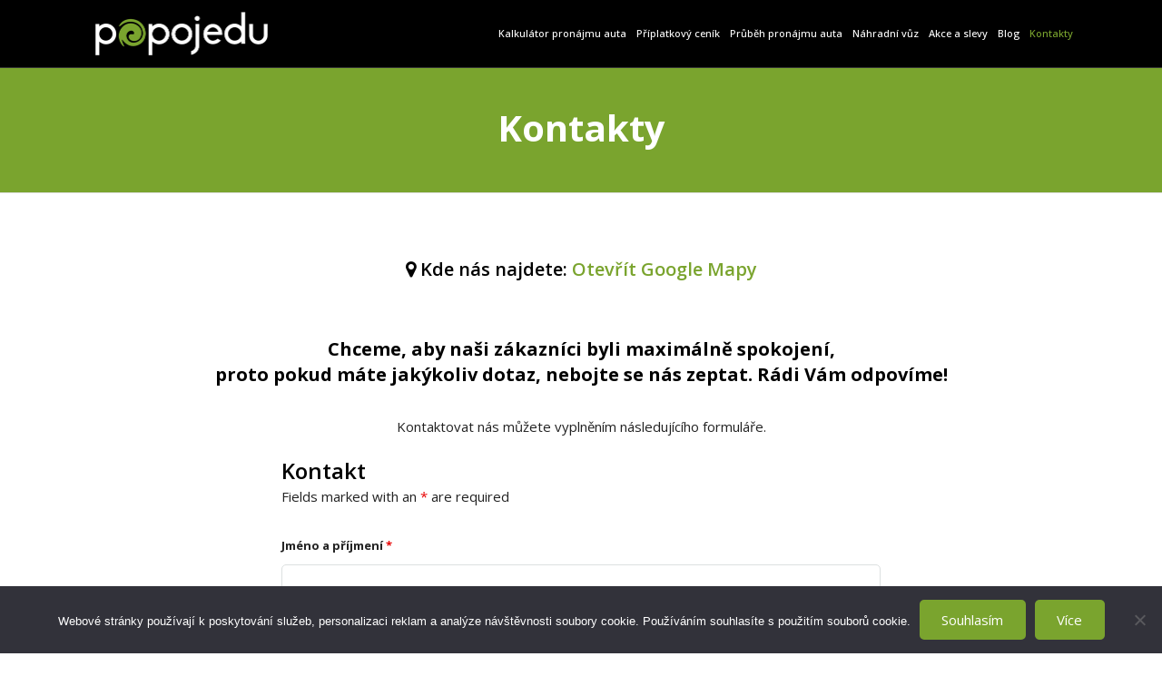

--- FILE ---
content_type: text/html; charset=UTF-8
request_url: https://www.popojedu.cz/kontakty/
body_size: 25648
content:
<!DOCTYPE html><html lang="cs"  data-menu="leftalign"><head><link rel="profile" href="https://gmpg.org/xfn/11" /><link rel="pingback" href="https://www.popojedu.cz/xmlrpc.php" /><meta name='robots' content='noindex, follow' /><style>img:is([sizes="auto" i], [sizes^="auto," i]) { contain-intrinsic-size: 3000px 1500px }</style> <script data-cfasync="false" data-pagespeed-no-defer>var gtm4wp_datalayer_name = "dataLayer";
	var dataLayer = dataLayer || [];</script> <meta name="seznam-wmt" content="VuUrY2CsEc7Lnnoy49pa9YD6i3LbYML3" /><title>Kontakt na autopůjčovnu Popojedu.cz z Prahy 9 | Popojedu.cz</title><meta name="description" content="Kontaktujte nás, zodpovíme všechny vaše dotazy týkající se pronájmu auta v naší autopůjčovně Popojedu.cz." /><meta property="og:locale" content="cs_CZ" /><meta property="og:type" content="article" /><meta property="og:title" content="Kontakt na autopůjčovnu Popojedu.cz z Prahy 9 | Popojedu.cz" /><meta property="og:description" content="Kontaktujte nás, zodpovíme všechny vaše dotazy týkající se pronájmu auta v naší autopůjčovně Popojedu.cz." /><meta property="og:url" content="https://www.popojedu.cz/kontakty/" /><meta property="og:site_name" content="Popojedu.cz" /><meta property="article:publisher" content="https://www.facebook.com/popojedu/" /><meta property="article:modified_time" content="2025-06-23T12:05:27+00:00" /><meta name="twitter:card" content="summary_large_image" /><meta name="twitter:label1" content="Odhadovaná doba čtení" /><meta name="twitter:data1" content="1 minuta" /> <script type="application/ld+json" class="yoast-schema-graph">{"@context":"https://schema.org","@graph":[{"@type":"WebPage","@id":"https://www.popojedu.cz/kontakty/","url":"https://www.popojedu.cz/kontakty/","name":"Kontakt na autopůjčovnu Popojedu.cz z Prahy 9 | Popojedu.cz","isPartOf":{"@id":"https://www.popojedu.cz/#website"},"datePublished":"2017-01-24T09:05:32+00:00","dateModified":"2025-06-23T12:05:27+00:00","description":"Kontaktujte nás, zodpovíme všechny vaše dotazy týkající se pronájmu auta v naší autopůjčovně Popojedu.cz.","breadcrumb":{"@id":"https://www.popojedu.cz/kontakty/#breadcrumb"},"inLanguage":"cs","potentialAction":[{"@type":"ReadAction","target":["https://www.popojedu.cz/kontakty/"]}]},{"@type":"BreadcrumbList","@id":"https://www.popojedu.cz/kontakty/#breadcrumb","itemListElement":[{"@type":"ListItem","position":1,"name":"Domů","item":"https://www.popojedu.cz/"},{"@type":"ListItem","position":2,"name":"Kontakty"}]},{"@type":"WebSite","@id":"https://www.popojedu.cz/#website","url":"https://www.popojedu.cz/","name":"Popojedu.cz","description":"Flexibilní pronájem aut | Praha","publisher":{"@id":"https://www.popojedu.cz/#organization"},"potentialAction":[{"@type":"SearchAction","target":{"@type":"EntryPoint","urlTemplate":"https://www.popojedu.cz/?s={search_term_string}"},"query-input":{"@type":"PropertyValueSpecification","valueRequired":true,"valueName":"search_term_string"}}],"inLanguage":"cs"},{"@type":"Organization","@id":"https://www.popojedu.cz/#organization","name":"Popojedu.cz","url":"https://www.popojedu.cz/","logo":{"@type":"ImageObject","inLanguage":"cs","@id":"https://www.popojedu.cz/#/schema/logo/image/","url":"https://www.popojedu.cz/wp-content/uploads/2018/10/fav.png","contentUrl":"https://www.popojedu.cz/wp-content/uploads/2018/10/fav.png","width":96,"height":96,"caption":"Popojedu.cz"},"image":{"@id":"https://www.popojedu.cz/#/schema/logo/image/"},"sameAs":["https://www.facebook.com/popojedu/","https://www.instagram.com/popojedu.cz/"]}]}</script> <link rel='dns-prefetch' href='//ajax.googleapis.com' /><link rel="alternate" type="application/rss+xml" title="Popojedu.cz &raquo; RSS zdroj" href="https://www.popojedu.cz/feed/" /><meta charset="UTF-8" /><meta name="viewport" content="width=device-width, initial-scale=1, maximum-scale=1" /><meta name="format-detection" content="telephone=no"><script type="text/javascript">window._wpemojiSettings = {"baseUrl":"https:\/\/s.w.org\/images\/core\/emoji\/16.0.1\/72x72\/","ext":".png","svgUrl":"https:\/\/s.w.org\/images\/core\/emoji\/16.0.1\/svg\/","svgExt":".svg","source":{"concatemoji":"https:\/\/www.popojedu.cz\/wp-includes\/js\/wp-emoji-release.min.js"}};
/*! This file is auto-generated */
!function(s,n){var o,i,e;function c(e){try{var t={supportTests:e,timestamp:(new Date).valueOf()};sessionStorage.setItem(o,JSON.stringify(t))}catch(e){}}function p(e,t,n){e.clearRect(0,0,e.canvas.width,e.canvas.height),e.fillText(t,0,0);var t=new Uint32Array(e.getImageData(0,0,e.canvas.width,e.canvas.height).data),a=(e.clearRect(0,0,e.canvas.width,e.canvas.height),e.fillText(n,0,0),new Uint32Array(e.getImageData(0,0,e.canvas.width,e.canvas.height).data));return t.every(function(e,t){return e===a[t]})}function u(e,t){e.clearRect(0,0,e.canvas.width,e.canvas.height),e.fillText(t,0,0);for(var n=e.getImageData(16,16,1,1),a=0;a<n.data.length;a++)if(0!==n.data[a])return!1;return!0}function f(e,t,n,a){switch(t){case"flag":return n(e,"\ud83c\udff3\ufe0f\u200d\u26a7\ufe0f","\ud83c\udff3\ufe0f\u200b\u26a7\ufe0f")?!1:!n(e,"\ud83c\udde8\ud83c\uddf6","\ud83c\udde8\u200b\ud83c\uddf6")&&!n(e,"\ud83c\udff4\udb40\udc67\udb40\udc62\udb40\udc65\udb40\udc6e\udb40\udc67\udb40\udc7f","\ud83c\udff4\u200b\udb40\udc67\u200b\udb40\udc62\u200b\udb40\udc65\u200b\udb40\udc6e\u200b\udb40\udc67\u200b\udb40\udc7f");case"emoji":return!a(e,"\ud83e\udedf")}return!1}function g(e,t,n,a){var r="undefined"!=typeof WorkerGlobalScope&&self instanceof WorkerGlobalScope?new OffscreenCanvas(300,150):s.createElement("canvas"),o=r.getContext("2d",{willReadFrequently:!0}),i=(o.textBaseline="top",o.font="600 32px Arial",{});return e.forEach(function(e){i[e]=t(o,e,n,a)}),i}function t(e){var t=s.createElement("script");t.src=e,t.defer=!0,s.head.appendChild(t)}"undefined"!=typeof Promise&&(o="wpEmojiSettingsSupports",i=["flag","emoji"],n.supports={everything:!0,everythingExceptFlag:!0},e=new Promise(function(e){s.addEventListener("DOMContentLoaded",e,{once:!0})}),new Promise(function(t){var n=function(){try{var e=JSON.parse(sessionStorage.getItem(o));if("object"==typeof e&&"number"==typeof e.timestamp&&(new Date).valueOf()<e.timestamp+604800&&"object"==typeof e.supportTests)return e.supportTests}catch(e){}return null}();if(!n){if("undefined"!=typeof Worker&&"undefined"!=typeof OffscreenCanvas&&"undefined"!=typeof URL&&URL.createObjectURL&&"undefined"!=typeof Blob)try{var e="postMessage("+g.toString()+"("+[JSON.stringify(i),f.toString(),p.toString(),u.toString()].join(",")+"));",a=new Blob([e],{type:"text/javascript"}),r=new Worker(URL.createObjectURL(a),{name:"wpTestEmojiSupports"});return void(r.onmessage=function(e){c(n=e.data),r.terminate(),t(n)})}catch(e){}c(n=g(i,f,p,u))}t(n)}).then(function(e){for(var t in e)n.supports[t]=e[t],n.supports.everything=n.supports.everything&&n.supports[t],"flag"!==t&&(n.supports.everythingExceptFlag=n.supports.everythingExceptFlag&&n.supports[t]);n.supports.everythingExceptFlag=n.supports.everythingExceptFlag&&!n.supports.flag,n.DOMReady=!1,n.readyCallback=function(){n.DOMReady=!0}}).then(function(){return e}).then(function(){var e;n.supports.everything||(n.readyCallback(),(e=n.source||{}).concatemoji?t(e.concatemoji):e.wpemoji&&e.twemoji&&(t(e.twemoji),t(e.wpemoji)))}))}((window,document),window._wpemojiSettings);</script> <link rel='stylesheet' id='dashicons-css' href='https://www.popojedu.cz/wp-includes/css/dashicons.min.css' type='text/css' media='all' /><link rel='stylesheet' id='post-views-counter-frontend-css' href='https://www.popojedu.cz/wp-content/plugins/post-views-counter/css/frontend.min.css' type='text/css' media='all' /><style id='wp-emoji-styles-inline-css' type='text/css'>img.wp-smiley, img.emoji {
		display: inline !important;
		border: none !important;
		box-shadow: none !important;
		height: 1em !important;
		width: 1em !important;
		margin: 0 0.07em !important;
		vertical-align: -0.1em !important;
		background: none !important;
		padding: 0 !important;
	}</style><link rel='stylesheet' id='wp-block-library-css' href='https://www.popojedu.cz/wp-includes/css/dist/block-library/style.min.css' type='text/css' media='all' /><style id='classic-theme-styles-inline-css' type='text/css'>/*! This file is auto-generated */
.wp-block-button__link{color:#fff;background-color:#32373c;border-radius:9999px;box-shadow:none;text-decoration:none;padding:calc(.667em + 2px) calc(1.333em + 2px);font-size:1.125em}.wp-block-file__button{background:#32373c;color:#fff;text-decoration:none}</style><style id='global-styles-inline-css' type='text/css'>:root{--wp--preset--aspect-ratio--square: 1;--wp--preset--aspect-ratio--4-3: 4/3;--wp--preset--aspect-ratio--3-4: 3/4;--wp--preset--aspect-ratio--3-2: 3/2;--wp--preset--aspect-ratio--2-3: 2/3;--wp--preset--aspect-ratio--16-9: 16/9;--wp--preset--aspect-ratio--9-16: 9/16;--wp--preset--color--black: #000000;--wp--preset--color--cyan-bluish-gray: #abb8c3;--wp--preset--color--white: #ffffff;--wp--preset--color--pale-pink: #f78da7;--wp--preset--color--vivid-red: #cf2e2e;--wp--preset--color--luminous-vivid-orange: #ff6900;--wp--preset--color--luminous-vivid-amber: #fcb900;--wp--preset--color--light-green-cyan: #7bdcb5;--wp--preset--color--vivid-green-cyan: #00d084;--wp--preset--color--pale-cyan-blue: #8ed1fc;--wp--preset--color--vivid-cyan-blue: #0693e3;--wp--preset--color--vivid-purple: #9b51e0;--wp--preset--gradient--vivid-cyan-blue-to-vivid-purple: linear-gradient(135deg,rgba(6,147,227,1) 0%,rgb(155,81,224) 100%);--wp--preset--gradient--light-green-cyan-to-vivid-green-cyan: linear-gradient(135deg,rgb(122,220,180) 0%,rgb(0,208,130) 100%);--wp--preset--gradient--luminous-vivid-amber-to-luminous-vivid-orange: linear-gradient(135deg,rgba(252,185,0,1) 0%,rgba(255,105,0,1) 100%);--wp--preset--gradient--luminous-vivid-orange-to-vivid-red: linear-gradient(135deg,rgba(255,105,0,1) 0%,rgb(207,46,46) 100%);--wp--preset--gradient--very-light-gray-to-cyan-bluish-gray: linear-gradient(135deg,rgb(238,238,238) 0%,rgb(169,184,195) 100%);--wp--preset--gradient--cool-to-warm-spectrum: linear-gradient(135deg,rgb(74,234,220) 0%,rgb(151,120,209) 20%,rgb(207,42,186) 40%,rgb(238,44,130) 60%,rgb(251,105,98) 80%,rgb(254,248,76) 100%);--wp--preset--gradient--blush-light-purple: linear-gradient(135deg,rgb(255,206,236) 0%,rgb(152,150,240) 100%);--wp--preset--gradient--blush-bordeaux: linear-gradient(135deg,rgb(254,205,165) 0%,rgb(254,45,45) 50%,rgb(107,0,62) 100%);--wp--preset--gradient--luminous-dusk: linear-gradient(135deg,rgb(255,203,112) 0%,rgb(199,81,192) 50%,rgb(65,88,208) 100%);--wp--preset--gradient--pale-ocean: linear-gradient(135deg,rgb(255,245,203) 0%,rgb(182,227,212) 50%,rgb(51,167,181) 100%);--wp--preset--gradient--electric-grass: linear-gradient(135deg,rgb(202,248,128) 0%,rgb(113,206,126) 100%);--wp--preset--gradient--midnight: linear-gradient(135deg,rgb(2,3,129) 0%,rgb(40,116,252) 100%);--wp--preset--font-size--small: 13px;--wp--preset--font-size--medium: 20px;--wp--preset--font-size--large: 36px;--wp--preset--font-size--x-large: 42px;--wp--preset--spacing--20: 0.44rem;--wp--preset--spacing--30: 0.67rem;--wp--preset--spacing--40: 1rem;--wp--preset--spacing--50: 1.5rem;--wp--preset--spacing--60: 2.25rem;--wp--preset--spacing--70: 3.38rem;--wp--preset--spacing--80: 5.06rem;--wp--preset--shadow--natural: 6px 6px 9px rgba(0, 0, 0, 0.2);--wp--preset--shadow--deep: 12px 12px 50px rgba(0, 0, 0, 0.4);--wp--preset--shadow--sharp: 6px 6px 0px rgba(0, 0, 0, 0.2);--wp--preset--shadow--outlined: 6px 6px 0px -3px rgba(255, 255, 255, 1), 6px 6px rgba(0, 0, 0, 1);--wp--preset--shadow--crisp: 6px 6px 0px rgba(0, 0, 0, 1);}:where(.is-layout-flex){gap: 0.5em;}:where(.is-layout-grid){gap: 0.5em;}body .is-layout-flex{display: flex;}.is-layout-flex{flex-wrap: wrap;align-items: center;}.is-layout-flex > :is(*, div){margin: 0;}body .is-layout-grid{display: grid;}.is-layout-grid > :is(*, div){margin: 0;}:where(.wp-block-columns.is-layout-flex){gap: 2em;}:where(.wp-block-columns.is-layout-grid){gap: 2em;}:where(.wp-block-post-template.is-layout-flex){gap: 1.25em;}:where(.wp-block-post-template.is-layout-grid){gap: 1.25em;}.has-black-color{color: var(--wp--preset--color--black) !important;}.has-cyan-bluish-gray-color{color: var(--wp--preset--color--cyan-bluish-gray) !important;}.has-white-color{color: var(--wp--preset--color--white) !important;}.has-pale-pink-color{color: var(--wp--preset--color--pale-pink) !important;}.has-vivid-red-color{color: var(--wp--preset--color--vivid-red) !important;}.has-luminous-vivid-orange-color{color: var(--wp--preset--color--luminous-vivid-orange) !important;}.has-luminous-vivid-amber-color{color: var(--wp--preset--color--luminous-vivid-amber) !important;}.has-light-green-cyan-color{color: var(--wp--preset--color--light-green-cyan) !important;}.has-vivid-green-cyan-color{color: var(--wp--preset--color--vivid-green-cyan) !important;}.has-pale-cyan-blue-color{color: var(--wp--preset--color--pale-cyan-blue) !important;}.has-vivid-cyan-blue-color{color: var(--wp--preset--color--vivid-cyan-blue) !important;}.has-vivid-purple-color{color: var(--wp--preset--color--vivid-purple) !important;}.has-black-background-color{background-color: var(--wp--preset--color--black) !important;}.has-cyan-bluish-gray-background-color{background-color: var(--wp--preset--color--cyan-bluish-gray) !important;}.has-white-background-color{background-color: var(--wp--preset--color--white) !important;}.has-pale-pink-background-color{background-color: var(--wp--preset--color--pale-pink) !important;}.has-vivid-red-background-color{background-color: var(--wp--preset--color--vivid-red) !important;}.has-luminous-vivid-orange-background-color{background-color: var(--wp--preset--color--luminous-vivid-orange) !important;}.has-luminous-vivid-amber-background-color{background-color: var(--wp--preset--color--luminous-vivid-amber) !important;}.has-light-green-cyan-background-color{background-color: var(--wp--preset--color--light-green-cyan) !important;}.has-vivid-green-cyan-background-color{background-color: var(--wp--preset--color--vivid-green-cyan) !important;}.has-pale-cyan-blue-background-color{background-color: var(--wp--preset--color--pale-cyan-blue) !important;}.has-vivid-cyan-blue-background-color{background-color: var(--wp--preset--color--vivid-cyan-blue) !important;}.has-vivid-purple-background-color{background-color: var(--wp--preset--color--vivid-purple) !important;}.has-black-border-color{border-color: var(--wp--preset--color--black) !important;}.has-cyan-bluish-gray-border-color{border-color: var(--wp--preset--color--cyan-bluish-gray) !important;}.has-white-border-color{border-color: var(--wp--preset--color--white) !important;}.has-pale-pink-border-color{border-color: var(--wp--preset--color--pale-pink) !important;}.has-vivid-red-border-color{border-color: var(--wp--preset--color--vivid-red) !important;}.has-luminous-vivid-orange-border-color{border-color: var(--wp--preset--color--luminous-vivid-orange) !important;}.has-luminous-vivid-amber-border-color{border-color: var(--wp--preset--color--luminous-vivid-amber) !important;}.has-light-green-cyan-border-color{border-color: var(--wp--preset--color--light-green-cyan) !important;}.has-vivid-green-cyan-border-color{border-color: var(--wp--preset--color--vivid-green-cyan) !important;}.has-pale-cyan-blue-border-color{border-color: var(--wp--preset--color--pale-cyan-blue) !important;}.has-vivid-cyan-blue-border-color{border-color: var(--wp--preset--color--vivid-cyan-blue) !important;}.has-vivid-purple-border-color{border-color: var(--wp--preset--color--vivid-purple) !important;}.has-vivid-cyan-blue-to-vivid-purple-gradient-background{background: var(--wp--preset--gradient--vivid-cyan-blue-to-vivid-purple) !important;}.has-light-green-cyan-to-vivid-green-cyan-gradient-background{background: var(--wp--preset--gradient--light-green-cyan-to-vivid-green-cyan) !important;}.has-luminous-vivid-amber-to-luminous-vivid-orange-gradient-background{background: var(--wp--preset--gradient--luminous-vivid-amber-to-luminous-vivid-orange) !important;}.has-luminous-vivid-orange-to-vivid-red-gradient-background{background: var(--wp--preset--gradient--luminous-vivid-orange-to-vivid-red) !important;}.has-very-light-gray-to-cyan-bluish-gray-gradient-background{background: var(--wp--preset--gradient--very-light-gray-to-cyan-bluish-gray) !important;}.has-cool-to-warm-spectrum-gradient-background{background: var(--wp--preset--gradient--cool-to-warm-spectrum) !important;}.has-blush-light-purple-gradient-background{background: var(--wp--preset--gradient--blush-light-purple) !important;}.has-blush-bordeaux-gradient-background{background: var(--wp--preset--gradient--blush-bordeaux) !important;}.has-luminous-dusk-gradient-background{background: var(--wp--preset--gradient--luminous-dusk) !important;}.has-pale-ocean-gradient-background{background: var(--wp--preset--gradient--pale-ocean) !important;}.has-electric-grass-gradient-background{background: var(--wp--preset--gradient--electric-grass) !important;}.has-midnight-gradient-background{background: var(--wp--preset--gradient--midnight) !important;}.has-small-font-size{font-size: var(--wp--preset--font-size--small) !important;}.has-medium-font-size{font-size: var(--wp--preset--font-size--medium) !important;}.has-large-font-size{font-size: var(--wp--preset--font-size--large) !important;}.has-x-large-font-size{font-size: var(--wp--preset--font-size--x-large) !important;}
:where(.wp-block-post-template.is-layout-flex){gap: 1.25em;}:where(.wp-block-post-template.is-layout-grid){gap: 1.25em;}
:where(.wp-block-columns.is-layout-flex){gap: 2em;}:where(.wp-block-columns.is-layout-grid){gap: 2em;}
:root :where(.wp-block-pullquote){font-size: 1.5em;line-height: 1.6;}</style><link rel='stylesheet' id='pb_animate-css' href='https://www.popojedu.cz/wp-content/cache/autoptimize/css/autoptimize_single_37e40fb2401e9d466c5588da228b2394.css' type='text/css' media='all' /><link rel='stylesheet' id='contact-form-7-css' href='https://www.popojedu.cz/wp-content/cache/autoptimize/css/autoptimize_single_3fd2afa98866679439097f4ab102fe0a.css' type='text/css' media='all' /><link rel='stylesheet' id='jquery-ui-theme-css' href='https://ajax.googleapis.com/ajax/libs/jqueryui/1.11.4/themes/eggplant/jquery-ui.min.css' type='text/css' media='all' /><link rel='stylesheet' id='jquery-ui-timepicker-css' href='https://www.popojedu.cz/wp-content/plugins/contact-form-7-datepicker/js/jquery-ui-timepicker/jquery-ui-timepicker-addon.min.css' type='text/css' media='all' /><link rel='stylesheet' id='cookie-notice-front-css' href='https://www.popojedu.cz/wp-content/plugins/cookie-notice/css/front.min.css' type='text/css' media='all' /><link rel='stylesheet' id='embedpress-style-css' href='https://www.popojedu.cz/wp-content/cache/autoptimize/css/autoptimize_single_35bc2218417f2ec72bc16013234f921d.css' type='text/css' media='all' /><link rel='stylesheet' id='fontawesome-stars-css' href='https://www.popojedu.cz/wp-content/cache/autoptimize/css/autoptimize_single_be40ce3c34a2732701a7752b91d1f059.css' type='text/css' media='all' /><link rel='stylesheet' id='grandcarrental-reset-css-css' href='https://www.popojedu.cz/wp-content/cache/autoptimize/css/autoptimize_single_4b597a24c4065f58cd72b3ab9d687970.css' type='text/css' media='all' /><link rel='stylesheet' id='grandcarrental-wordpress-css-css' href='https://www.popojedu.cz/wp-content/cache/autoptimize/css/autoptimize_single_e8f5c9010e2a8fd1397882904f7f167c.css' type='text/css' media='all' /><link rel='stylesheet' id='grandcarrental-animation-css-css' href='https://www.popojedu.cz/wp-content/cache/autoptimize/css/autoptimize_single_1fe5d87c02c8374e345fad1eb2579d27.css' type='text/css' media='all' /><link rel='stylesheet' id='ilightbox-css' href='https://www.popojedu.cz/wp-content/cache/autoptimize/css/autoptimize_single_9d6b2de1dfa34ff7d878ecde9132fcff.css' type='text/css' media='all' /><link rel='stylesheet' id='jquery-ui-css' href='https://www.popojedu.cz/wp-content/cache/autoptimize/css/autoptimize_single_b6090db511454e12d9349521a6f4ab06.css' type='text/css' media='all' /><link rel='stylesheet' id='mediaelement-css' href='https://www.popojedu.cz/wp-includes/js/mediaelement/mediaelementplayer-legacy.min.css' type='text/css' media='all' /><link rel='stylesheet' id='flexslider-css' href='https://www.popojedu.cz/wp-content/cache/autoptimize/css/autoptimize_single_32abcb5ead10ac40f72a4171958eeebd.css' type='text/css' media='all' /><link rel='stylesheet' id='tooltipster-css' href='https://www.popojedu.cz/wp-content/cache/autoptimize/css/autoptimize_single_f048fe92d956924670173bff90196445.css' type='text/css' media='all' /><link rel='stylesheet' id='odometer-theme-css' href='https://www.popojedu.cz/wp-content/cache/autoptimize/css/autoptimize_single_a056b23606edb5a321fee5a740df8d33.css' type='text/css' media='all' /><link rel='stylesheet' id='grandcarrental-screen-css' href='https://www.popojedu.cz/wp-content/cache/autoptimize/css/autoptimize_single_6a226919cef5c57176fe71655ff8c528.css' type='text/css' media='all' /><link rel='stylesheet' id='grandcarrental-leftalignmenu-css' href='https://www.popojedu.cz/wp-content/cache/autoptimize/css/autoptimize_single_4a6f8f01c9d7af26345a9901ae400c40.css' type='text/css' media='all' /><link rel='stylesheet' id='fontawesome-css' href='https://www.popojedu.cz/wp-content/themes/grandcarrental/css/font-awesome.min.css' type='text/css' media='all' /><link rel='stylesheet' id='themify-icons-css' href='https://www.popojedu.cz/wp-content/cache/autoptimize/css/autoptimize_single_3b10b21e855baa6fd9d2b2fc50088ae0.css' type='text/css' media='all' /><link rel='stylesheet' id='grandcarrental-script-custom-css-css' href='https://www.popojedu.cz/wp-admin/admin-ajax.php?action=grandcarrental_custom_css' type='text/css' media='all' /><link rel='stylesheet' id='grandcarrental-childtheme-css' href='https://www.popojedu.cz/wp-content/cache/autoptimize/css/autoptimize_single_920d7922a9aadf1442a1b4e3b73d5762.css' type='text/css' media='all' /><link rel='stylesheet' id='tablepress-default-css' href='https://www.popojedu.cz/wp-content/cache/autoptimize/css/autoptimize_single_cbfd28748fe28384c2c562576760e742.css' type='text/css' media='all' /><link rel='stylesheet' id='cf7cf-style-css' href='https://www.popojedu.cz/wp-content/cache/autoptimize/css/autoptimize_single_f121cbe481654c96ce787303a88233a9.css' type='text/css' media='all' /><link rel='stylesheet' id='grandcarrental-script-responsive-css-css' href='https://www.popojedu.cz/wp-content/cache/autoptimize/css/autoptimize_single_edf597783467ef77bcb9b0b85dc8a992.css' type='text/css' media='all' /><link rel='stylesheet' id='site-reviews-css' href='https://www.popojedu.cz/wp-content/cache/autoptimize/css/autoptimize_single_cadcd88c2b50719913dc9399b152246b.css' type='text/css' media='all' /><style id='site-reviews-inline-css' type='text/css'>:root{--glsr-star-empty:url(https://www.popojedu.cz/wp-content/plugins/site-reviews/assets/images/stars/default/star-empty.svg);--glsr-star-error:url(https://www.popojedu.cz/wp-content/plugins/site-reviews/assets/images/stars/default/star-error.svg);--glsr-star-full:url(https://www.popojedu.cz/wp-content/plugins/site-reviews/assets/images/stars/default/star-full.svg);--glsr-star-half:url(https://www.popojedu.cz/wp-content/plugins/site-reviews/assets/images/stars/default/star-half.svg)}</style> <script type="text/javascript" src="https://www.popojedu.cz/wp-content/plugins/shortcode-for-current-date/dist/script.js" id="shortcode-for-current-date-script-js"></script> <script type="text/javascript" src="https://www.popojedu.cz/wp-includes/js/jquery/jquery.min.js" id="jquery-core-js"></script> <script type="text/javascript" src="https://www.popojedu.cz/wp-includes/js/jquery/jquery-migrate.min.js" id="jquery-migrate-js"></script> <script type="text/javascript" id="ays-pb-js-extra">var pbLocalizeObj = {"ajax":"https:\/\/www.popojedu.cz\/wp-admin\/admin-ajax.php","seconds":"seconds","thisWillClose":"This will close in","icons":{"close_icon":"<svg class=\"ays_pb_material_close_icon\" xmlns=\"https:\/\/www.w3.org\/2000\/svg\" height=\"36px\" viewBox=\"0 0 24 24\" width=\"36px\" fill=\"#000000\" alt=\"Pop-up Close\"><path d=\"M0 0h24v24H0z\" fill=\"none\"\/><path d=\"M19 6.41L17.59 5 12 10.59 6.41 5 5 6.41 10.59 12 5 17.59 6.41 19 12 13.41 17.59 19 19 17.59 13.41 12z\"\/><\/svg>","close_circle_icon":"<svg class=\"ays_pb_material_close_circle_icon\" xmlns=\"https:\/\/www.w3.org\/2000\/svg\" height=\"24\" viewBox=\"0 0 24 24\" width=\"36\" alt=\"Pop-up Close\"><path d=\"M0 0h24v24H0z\" fill=\"none\"\/><path d=\"M12 2C6.47 2 2 6.47 2 12s4.47 10 10 10 10-4.47 10-10S17.53 2 12 2zm5 13.59L15.59 17 12 13.41 8.41 17 7 15.59 10.59 12 7 8.41 8.41 7 12 10.59 15.59 7 17 8.41 13.41 12 17 15.59z\"\/><\/svg>","volume_up_icon":"<svg class=\"ays_pb_fa_volume\" xmlns=\"https:\/\/www.w3.org\/2000\/svg\" height=\"24\" viewBox=\"0 0 24 24\" width=\"36\"><path d=\"M0 0h24v24H0z\" fill=\"none\"\/><path d=\"M3 9v6h4l5 5V4L7 9H3zm13.5 3c0-1.77-1.02-3.29-2.5-4.03v8.05c1.48-.73 2.5-2.25 2.5-4.02zM14 3.23v2.06c2.89.86 5 3.54 5 6.71s-2.11 5.85-5 6.71v2.06c4.01-.91 7-4.49 7-8.77s-2.99-7.86-7-8.77z\"\/><\/svg>","volume_mute_icon":"<svg xmlns=\"https:\/\/www.w3.org\/2000\/svg\" height=\"24\" viewBox=\"0 0 24 24\" width=\"24\"><path d=\"M0 0h24v24H0z\" fill=\"none\"\/><path d=\"M7 9v6h4l5 5V4l-5 5H7z\"\/><\/svg>"}};</script> <script type="text/javascript" src="https://www.popojedu.cz/wp-content/plugins/ays-popup-box/public/js/ays-pb-public.js" id="ays-pb-js"></script> <script></script><link rel="https://api.w.org/" href="https://www.popojedu.cz/wp-json/" /><link rel="alternate" title="JSON" type="application/json" href="https://www.popojedu.cz/wp-json/wp/v2/pages/2633" /><link rel="EditURI" type="application/rsd+xml" title="RSD" href="https://www.popojedu.cz/xmlrpc.php?rsd" /><meta name="generator" content="WordPress 6.8.3" /><link rel='shortlink' href='https://www.popojedu.cz/?p=2633' /><link rel='stylesheet' id='3768-css' href='//www.popojedu.cz/wp-content/uploads/custom-css-js/3768.css?v=6491' type="text/css" media='all' />  <script data-cfasync="false" data-pagespeed-no-defer type="text/javascript">var dataLayer_content = {"pagePostType":"page","pagePostType2":"single-page","pagePostAuthor":"webdesign"};
	dataLayer.push( dataLayer_content );</script> <script data-cfasync="false" data-pagespeed-no-defer type="text/javascript">(function(w,d,s,l,i){w[l]=w[l]||[];w[l].push({'gtm.start':
new Date().getTime(),event:'gtm.js'});var f=d.getElementsByTagName(s)[0],
j=d.createElement(s),dl=l!='dataLayer'?'&l='+l:'';j.async=true;j.src=
'//www.googletagmanager.com/gtm.js?id='+i+dl;f.parentNode.insertBefore(j,f);
})(window,document,'script','dataLayer','GTM-N6FZ76Q');</script> <meta name="generator" content="Powered by WPBakery Page Builder - drag and drop page builder for WordPress."/><link rel="icon" href="https://www.popojedu.cz/wp-content/uploads/2018/10/fav-80x80.png" sizes="32x32" /><link rel="icon" href="https://www.popojedu.cz/wp-content/uploads/2018/10/fav.png" sizes="192x192" /><link rel="apple-touch-icon" href="https://www.popojedu.cz/wp-content/uploads/2018/10/fav.png" /><meta name="msapplication-TileImage" content="https://www.popojedu.cz/wp-content/uploads/2018/10/fav.png" /><style type="text/css" id="wp-custom-css">.postid-3626 .nad2, .postid-3626 .kalkulator_side, .postid-3626 #single_car_price_scroll, .postid-3626 #single_car_price_per_unit_change_scroll{display:none !important}
.postid-3626  #kalkulator:before{content:"50 000 Kč" !important;font-size:30px; font-weight:700;display: inline-block !important;}.postid-3626 
#kalkulator:after{content:" / měsíc" !important;display: inline-block !important;}
div[data-id=post-13] .kratkodoby .car_attribute_price_day{display:none !important}
.postid-3613 .sleva-single{display:none !important;}
.postid-3613 .vyrazne{color:#222222 !important;}
.auto3613 .sleva { display:none !important;}
.auto3613 .vyrazne{color:#222222 !important;}
.facebook {
    background-color: transparent;
}
.postid-8847 .nad2, .postid-8847 .kalkulator_side, .postid-8847 #single_car_price_scroll, .postid-8847 #single_car_price_per_unit_change_scroll{display:none !important}
.postid-8847  #kalkulator:before{content:"35 000 Kč" !important;font-size:30px; font-weight:700;display: inline-block !important;}.postid-8847 
#kalkulator:after{content:" / měsíc" !important;display: inline-block !important;}
div[data-id=post-14] .kratkodoby .car_attribute_price_day{display:none !important}</style><style id="kirki-inline-styles">body, input[type=text], input[type=password], input[type=email], input[type=url], input[type=date], input[type=tel], input.wpcf7-text, .woocommerce table.cart td.actions .coupon .input-text, .woocommerce-page table.cart td.actions .coupon .input-text, .woocommerce #content table.cart td.actions .coupon .input-text, .woocommerce-page #content table.cart td.actions .coupon .input-text, select, textarea{font-family:Open Sans;}body, input[type=text], input[type=password], input[type=email], input[type=url], input[type=date], input[type=tel], input.wpcf7-text, .woocommerce table.cart td.actions .coupon .input-text, .woocommerce-page table.cart td.actions .coupon .input-text, .woocommerce #content table.cart td.actions .coupon .input-text, .woocommerce-page #content table.cart td.actions .coupon .input-text, select, input[type=submit], input[type=button], a.button, .button{font-size:15px;}h1, h2, h3, h4, h5, h6, h7, .post_quote_title, label, strong[itemprop="author"], #page_content_wrapper .posts.blog li a, .page_content_wrapper .posts.blog li a, .readmore, .post_detail.single_post, .page_tagline, #gallery_caption .tg_caption .tg_desc, #filter_selected, #autocomplete li strong, .post_detail.single_post a, .post_detail.single_post a:hover,.post_detail.single_post a:active, blockquote,.single_car_price, .single_car_departure_wrapper li .single_car_departure_title, .comment_rating_wrapper .comment_rating_label, .car_excerpt, .widget_post_views_counter_list_widget, .sidebar_widget li.widget_products, #copyright, #footer_menu li a, #footer ul.sidebar_widget li ul.posts.blog li a, .woocommerce-page table.cart th, table.shop_table thead tr th, .car_price, p.price span.amount, .woocommerce-page div.product .woocommerce-tabs ul.tabs li a, .woocommerce ul.products li.product .price{font-family:Open Sans;}h1, h2, h3, h4, h5, h6, h7, #autocomplete li strong{font-weight:600;letter-spacing:0px;}h1{font-size:34px;}h2{font-size:28px;}h3{font-size:24px;}h4{font-size:20px;}h5{font-size:18px;}h6{font-size:16px;}body, #wrapper, #page_content_wrapper.fixed, #gallery_lightbox h2, .slider_wrapper .gallery_image_caption h2, #body_loading_screen, h3#reply-title span, .overlay_gallery_wrapper, .pricing_wrapper_border, .pagination a, .pagination span, #captcha-wrap .text-box input, .flex-direction-nav a, .blog_promo_title h6, #supersized li, #gallery_caption .tg_caption, #horizontal_gallery_wrapper .image_caption{background-color:#ffffff;}#gallery_expand{border-bottom-color:#ffffff;}body, .pagination a, #gallery_lightbox h2, .slider_wrapper .gallery_image_caption h2, .post_info a, #page_content_wrapper.split #copyright, .page_content_wrapper.split #copyright, .ui-state-default a, .ui-state-default a:link, .ui-state-default a:visited, .readmore, #page_content_wrapper .inner .sidebar_wrapper .sidebar .single_car_booking_wrapper label{color:#222222;}::selection{background-color:#222222;}::-webkit-input-placeholder{color:#222222;}::-moz-placeholder{color:#222222;}:-ms-input-placeholder{color:#222222;}a, .post_detail.single_post{color:#7aa42e;}.flex-control-paging li a.flex-active{background-color:#7aa42e;border-color:#7aa42e;}a:hover, a:active, .post_info_comment a i,{color:#658827;}.post_excerpt.post_tag a:hover, input[type=button]:hover, input[type=submit]:hover, a.button:hover, .button:hover, .button.submit, a.button.white:hover, .button.white:hover, a.button.white:active, .button.white:active{background:#658827;border-color:#658827;}h1, h2, h3, h4, h5, h6, h7, pre, code, tt, blockquote, .post_header h5 a, .post_header h3 a, .post_header.grid h6 a, .post_header.fullwidth h4 a, .post_header h5 a, blockquote, .site_loading_logo_item i, .ppb_subtitle, .woocommerce .woocommerce-ordering select, .woocommerce #page_content_wrapper a.button, .woocommerce.columns-4 ul.products li.product a.add_to_cart_button, .woocommerce.columns-4 ul.products li.product a.add_to_cart_button:hover, .ui-accordion .ui-accordion-header a, .tabs .ui-state-active a, body.woocommerce div.product .woocommerce-tabs ul.tabs li.active a, body.woocommerce-page div.product .woocommerce-tabs ul.tabs li.active a, body.woocommerce #content div.product .woocommerce-tabs ul.tabs li.active a, body.woocommerce-page #content div.product .woocommerce-tabs ul.tabs li.active a, .woocommerce div.product .woocommerce-tabs ul.tabs li a, .post_header h5 a, .post_header h6 a, .flex-direction-nav a:before, .social_share_button_wrapper .social_post_view .view_number, .social_share_button_wrapper .social_post_share_count .share_number, .portfolio_post_previous a, .portfolio_post_next a, #filter_selected, #autocomplete li strong, .post_detail.single_post a, .post_detail.single_post a:hover,.post_detail.single_post a:active, .single_car_departure_wrapper li .single_car_departure_title, .cart_item .product-name a, .single_car_booking_wrapper .single_car_view_desc, .single_car_booking_wrapper .single_car_view_icon{color:#000000;}body.page.page-template-gallery-archive-split-screen-php #fp-nav li .active span, body.tax-gallerycat #fp-nav li .active span, body.page.page-template-portfolio-fullscreen-split-screen-php #fp-nav li .active span, body.page.tax-portfolioset #fp-nav li .active span, body.page.page-template-gallery-archive-split-screen-php #fp-nav ul li a span, body.tax-gallerycat #fp-nav ul li a span, body.page.page-template-portfolio-fullscreen-split-screen-php #fp-nav ul li a span, body.page.tax-portfolioset #fp-nav ul li a span{background-color:#000000;}#social_share_wrapper, hr, #social_share_wrapper, .post.type-post, #page_content_wrapper .sidebar .content .sidebar_widget li h2.widgettitle, h2.widgettitle, h5.widgettitle, .comment .right, .widget_tag_cloud div a, .meta-tags a, .tag_cloud a, #footer, #post_more_wrapper, .woocommerce ul.products li.product, .woocommerce-page ul.products li.product, .woocommerce ul.products li.product .price, .woocommerce-page ul.products li.product .price, #page_content_wrapper .inner .sidebar_content, #page_content_wrapper .inner .sidebar_content.left_sidebar, .ajax_close, .ajax_next, .ajax_prev, .portfolio_next, .portfolio_prev, .portfolio_next_prev_wrapper.video .portfolio_prev, .portfolio_next_prev_wrapper.video .portfolio_next, .separated, .blog_next_prev_wrapper, #post_more_wrapper h5, #ajax_portfolio_wrapper.hidding, #ajax_portfolio_wrapper.visible, .tabs.vertical .ui-tabs-panel, .ui-tabs.vertical.right .ui-tabs-nav li, .woocommerce div.product .woocommerce-tabs ul.tabs li, .woocommerce #content div.product .woocommerce-tabs ul.tabs li, .woocommerce-page div.product .woocommerce-tabs ul.tabs li, .woocommerce-page #content div.product .woocommerce-tabs ul.tabs li, .woocommerce div.product .woocommerce-tabs .panel, .woocommerce-page div.product .woocommerce-tabs .panel, .woocommerce #content div.product .woocommerce-tabs .panel, .woocommerce-page #content div.product .woocommerce-tabs .panel, .woocommerce table.shop_table, .woocommerce-page table.shop_table, table tr td, .woocommerce .cart-collaterals .cart_totals, .woocommerce-page .cart-collaterals .cart_totals, .woocommerce .cart-collaterals .shipping_calculator, .woocommerce-page .cart-collaterals .shipping_calculator, .woocommerce .cart-collaterals .cart_totals tr td, .woocommerce .cart-collaterals .cart_totals tr th, .woocommerce-page .cart-collaterals .cart_totals tr td, .woocommerce-page .cart-collaterals .cart_totals tr th, table tr th, .woocommerce #payment, .woocommerce-page #payment, .woocommerce #payment ul.payment_methods li, .woocommerce-page #payment ul.payment_methods li, .woocommerce #payment div.form-row, .woocommerce-page #payment div.form-row, .ui-tabs li:first-child, .ui-tabs .ui-tabs-nav li, .ui-tabs.vertical .ui-tabs-nav li, .ui-tabs.vertical.right .ui-tabs-nav li.ui-state-active, .ui-tabs.vertical .ui-tabs-nav li:last-child, #page_content_wrapper .inner .sidebar_wrapper ul.sidebar_widget li.widget_nav_menu ul.menu li.current-menu-item a, .page_content_wrapper .inner .sidebar_wrapper ul.sidebar_widget li.widget_nav_menu ul.menu li.current-menu-item a, .pricing_wrapper, .pricing_wrapper li, .ui-accordion .ui-accordion-header, .ui-accordion .ui-accordion-content, #page_content_wrapper .sidebar .content .sidebar_widget li h2.widgettitle:before, h2.widgettitle:before, #autocomplete, .ppb_blog_minimal .one_third_bg, #page_content_wrapper .sidebar .content .sidebar_widget li h2.widgettitle, h2.widgettitle, h5.event_title, .tabs .ui-tabs-panel, .ui-tabs .ui-tabs-nav li, .ui-tabs li:first-child, .ui-tabs.vertical .ui-tabs-nav li:last-child, .woocommerce .woocommerce-ordering select, .woocommerce div.product .woocommerce-tabs ul.tabs li.active, .woocommerce-page div.product .woocommerce-tabs ul.tabs li.active, .woocommerce #content div.product .woocommerce-tabs ul.tabs li.active, .woocommerce-page #content div.product .woocommerce-tabs ul.tabs li.active, .woocommerce-page table.cart th, table.shop_table thead tr th, hr.title_break, .overlay_gallery_border, #page_content_wrapper.split #copyright, .page_content_wrapper.split #copyright, .post.type-post, .events.type-events, h5.event_title, .post_header h5.event_title, .client_archive_wrapper, #page_content_wrapper .sidebar .content .sidebar_widget li.widget, .page_content_wrapper .sidebar .content .sidebar_widget li.widget, hr.title_break.bold, blockquote, .social_share_button_wrapper, .social_share_button_wrapper, body:not(.single) .post_wrapper, .themeborder{border-color:#dce0e0;}.br-theme-fontawesome-stars-o .br-widget a.br-selected:after, .woocommerce .star-rating span:before, .woocommerce-page .star-rating span:before, .woocommerce #review_form #respond p.stars a{color:#7aa42e;}.header_cart_wrapper .cart_count, #toTop, .single_car_users_online_wrapper .single_car_users_online_icon{background:#7aa42e;}input[type=text], input[type=password], input[type=email], input[type=url], input[type=tel], input[type=date], textarea, select{background-color:#ffffff;color:#555555;border-color:#dce0e0;}input[type=text]:focus, input[type=password]:focus, input[type=email]:focus, input[type=url]:focus, input[type=date]:focus, textarea:focus, #car_search_form .one_fourth:not(.last):hover{border-color:#999999;}input[type=submit], input[type=button], a.button, .button, .woocommerce .page_slider a.button, a.button.fullwidth, .woocommerce-page div.product form.cart .button, .woocommerce #respond input#submit.alt, .woocommerce a.button.alt, .woocommerce button.button.alt, .woocommerce input.button.alt{font-family:Open Sans;}input[type=submit], input[type=button], a.button, .button, .pagination span, .pagination a:hover, .woocommerce .footer_bar .button, .woocommerce .footer_bar .button:hover, .woocommerce-page div.product form.cart .button, .woocommerce #respond input#submit.alt, .woocommerce a.button.alt, .woocommerce button.button.alt, .woocommerce input.button.alt, .post_type_icon, .filter li a:hover, .filter li a.active, #portfolio_wall_filters li a.active, #portfolio_wall_filters li a:hover, .comment_box, .one_half.gallery2 .portfolio_type_wrapper, .one_third.gallery3 .portfolio_type_wrapper, .one_fourth.gallery4 .portfolio_type_wrapper, .one_fifth.gallery5 .portfolio_type_wrapper, .portfolio_type_wrappe, .post_share_text, #close_share, .widget_tag_cloud div a:hover, a.car_image .car_price, .mobile_menu_wrapper #close_mobile_menu, .header_cart_wrapper > a, a.car_image .car_price, .grid.portfolio_type .car_price, .ui-accordion .ui-accordion-header .ui-icon, .mobile_menu_wrapper #mobile_menu_close.button{background-color:#7aa42e;}.pagination span, .pagination a:hover, .button.ghost, .button.ghost:hover, .button.ghost:active, blockquote:after{border-color:#7aa42e;}.comment_box:before, .comment_box:after{border-top-color:#7aa42e;}.button.ghost, .button.ghost:hover, .button.ghost:active, .infinite_load_more, blockquote:before{color:#7aa42e;}input[type=submit], input[type=button], a.button, .button, .pagination a:hover, .woocommerce .footer_bar .button , .woocommerce .footer_bar .button:hover, .woocommerce-page div.product form.cart .button, .woocommerce #respond input#submit.alt, .woocommerce a.button.alt, .woocommerce button.button.alt, .woocommerce input.button.alt, .post_type_icon, .filter li a:hover, .filter li a.active, #portfolio_wall_filters li a.active, #portfolio_wall_filters li a:hover, .comment_box, .one_half.gallery2 .portfolio_type_wrapper, .one_third.gallery3 .portfolio_type_wrapper, .one_fourth.gallery4 .portfolio_type_wrapper, .one_fifth.gallery5 .portfolio_type_wrapper, .portfolio_type_wrapper, .post_share_text, #close_share, .widget_tag_cloud div a:hover, a.car_image .car_price, .mobile_menu_wrapper #close_mobile_menu, .header_cart_wrapper > a, .ui-accordion .ui-accordion-header .ui-icon, .mobile_menu_wrapper #mobile_menu_close.button{color:#ffffff;}input[type=submit], input[type=button], a.button, .button, .pagination a:hover, .woocommerce .footer_bar .button , .woocommerce .footer_bar .button:hover, .woocommerce-page div.product form.cart .button, .woocommerce #respond input#submit.alt, .woocommerce a.button.alt, .woocommerce button.button.alt, .woocommerce input.button.alt, .infinite_load_more, .post_share_text, #close_share, .widget_tag_cloud div a:hover, .mobile_menu_wrapper #close_mobile_menu, .mobile_menu_wrapper #mobile_menu_close.button{border-color:#7aa42e;}.frame_top, .frame_bottom, .frame_left, .frame_right{background:#7aa42e;}body.tg_boxed{background-color:#f0f0f0;}#menu_wrapper .nav ul li a, #menu_wrapper div .nav li > a{font-family:Open Sans;font-weight:500;letter-spacing:0px;text-transform:none;}#menu_wrapper .nav ul li a, #menu_wrapper div .nav li > a, .header_cart_wrapper i{font-size:13px;}#menu_wrapper .nav ul li a, #menu_wrapper div .nav li > a, html[data-menu=centeralogo] #logo_right_button{padding-top:30px;padding-bottom:30px;}.top_bar{background-color:#000000;}#menu_wrapper .nav ul li a, #menu_wrapper div .nav li > a, #mobile_nav_icon, #logo_wrapper .social_wrapper ul li a{color:#ffffff;}#mobile_nav_icon{border-color:#ffffff;}#menu_wrapper .nav ul li a.hover, #menu_wrapper .nav ul li a:hover, #menu_wrapper div .nav li a.hover, #menu_wrapper div .nav li a:hover, .header_cart_wrapper a:hover, #page_share:hover , #gallery_download:hover, .view_fullscreen_wrapper a:hover, #logo_wrapper .social_wrapper ul li a:hover{color:#7aa42e;}#menu_wrapper div .nav > li.current-menu-item > a, #menu_wrapper div .nav > li.current-menu-parent > a, #menu_wrapper div .nav > li.current-menu-ancestor > a, #menu_wrapper div .nav li ul li.current-menu-item a, #menu_wrapper div .nav li.current-menu-parent ul li.current-menu-item a, #logo_wrapper .social_wrapper ul li a:active, .top_contact_info span{color:#7aa42e;}.top_bar, #page_caption, #nav_wrapper, .above_top_bar{border-color:#333333;}#menu_wrapper .nav ul li ul li a, #menu_wrapper div .nav li ul li a, #menu_wrapper div .nav li.current-menu-parent ul li a{font-size:13px;font-weight:500;letter-spacing:0px;text-transform:none;}#menu_wrapper .nav ul li ul li a, #menu_wrapper div .nav li ul li a, #menu_wrapper div .nav li.current-menu-parent ul li a, #menu_wrapper div .nav li.current-menu-parent ul li.current-menu-item a, #menu_wrapper .nav ul li.megamenu ul li ul li a, #menu_wrapper div .nav li.megamenu ul li ul li a{color:#000000;}#menu_wrapper .nav ul li ul li a:hover, #menu_wrapper div .nav li ul li a:hover, #menu_wrapper div .nav li.current-menu-parent ul li a:hover, #menu_wrapper .nav ul li.megamenu ul li ul li a:hover, #menu_wrapper div .nav li.megamenu ul li ul li a:hover, #menu_wrapper .nav ul li.megamenu ul li ul li a:active, #menu_wrapper div .nav li.megamenu ul li ul li a:active, #menu_wrapper div .nav li.current-menu-parent ul li.current-menu-item a:hover{color:#7aa42e;}#menu_wrapper .nav ul li ul li a:hover, #menu_wrapper div .nav li ul li a:hover, #menu_wrapper div .nav li.current-menu-parent ul li a:hover, #menu_wrapper .nav ul li.megamenu ul li ul li a:hover, #menu_wrapper div .nav li.megamenu ul li ul li a:hover, #menu_wrapper .nav ul li.megamenu ul li ul li a:active, #menu_wrapper div .nav li.megamenu ul li ul li a:active{background:#ffffff;}#menu_wrapper .nav ul li ul, #menu_wrapper div .nav li ul{background:#ffffff;border-color:#dce0e0;}#menu_wrapper div .nav li.megamenu ul li > a, #menu_wrapper div .nav li.megamenu ul li > a:hover, #menu_wrapper div .nav li.megamenu ul li > a:active, #menu_wrapper div .nav li.megamenu ul li.current-menu-item > a{color:#000000;}#menu_wrapper div .nav li.megamenu ul li{border-color:#dce0e0;}.above_top_bar{background:#000000;}#top_menu li a, .top_contact_info, .top_contact_info a, .top_contact_info a:hover, .top_contact_info a:active{color:#ffffff;}.mobile_main_nav li a, #sub_menu li a{font-family:Poppins;font-size:18px;font-weight:700;text-transform:none;letter-spacing:0px;}.mobile_menu_wrapper{background-color:#000000;}.mobile_main_nav li a, #sub_menu li a, .mobile_menu_wrapper .sidebar_wrapper a, .mobile_menu_wrapper .sidebar_wrapper, #close_mobile_menu i, .mobile_menu_wrapper .social_wrapper ul li a, html[data-menu=hammenufull] #copyright, .mobile_menu_wrapper .sidebar_wrapper h2.widgettitle{color:#ffffff;}.mobile_main_nav li a:hover, .mobile_main_nav li a:active, #sub_menu li a:hover, #sub_menu li a:active, .mobile_menu_wrapper .social_wrapper ul li a:hover{color:#7aa42e;}.mobile_menu_wrapper #searchform input[type=text]{background:#ffffff;}.mobile_menu_wrapper #searchform input[type=text], .mobile_menu_wrapper #searchform button i{color:#222222;}.mobile_menu_wrapper #searchform ::-webkit-input-placeholder{color:#222222;}.mobile_menu_wrapper #searchform ::-moz-placeholder{color:#222222;}.mobile_menu_wrapper #searchform :-ms-input-placeholder{color:#222222;}#page_caption.hasbg{height:190px;}#page_caption{background-color:#7aa42e;border-color:#e1e1e1;padding-top:51px;padding-bottom:50px;}#page_caption h1, .ppb_title{font-size:40px;}#page_caption h1, .ppb_title, .post_caption h1{font-weight:700;text-transform:none;letter-spacing:0px;color:#ffffff;}h2.ppb_title{font-size:36px;text-transform:none;}.page_tagline, .thumb_content span, .portfolio_desc .portfolio_excerpt, .testimonial_customer_position, .testimonial_customer_company, .post_detail.single_post, #gallery_caption .tg_caption .tg_desc{color:#f7f7f7;}.page_tagline, .post_detail, .thumb_content span, .portfolio_desc .portfolio_excerpt, .testimonial_customer_position, .testimonial_customer_company{font-size:15px;}.page_tagline{font-weight:500;}.portfolio_desc .portfolio_excerpt, .testimonial_customer_position, .testimonial_customer_company{letter-spacing:0px;}.page_tagline, .post_header .post_detail, .recent_post_detail, .post_detail, .thumb_content span, .portfolio_desc .portfolio_excerpt, .testimonial_customer_position, .testimonial_customer_company{text-transform:none;}#page_content_wrapper .sidebar .content .sidebar_widget li h2.widgettitle, h2.widgettitle, h5.widgettitle{font-family:Open Sans;font-size:18px;font-weight:700;letter-spacing:0px;text-transform:none;color:#000000;}#page_content_wrapper .inner .sidebar_wrapper .sidebar .content, .page_content_wrapper .inner .sidebar_wrapper .sidebar .content{color:#555555;}#page_content_wrapper .inner .sidebar_wrapper a:not(.button), .page_content_wrapper .inner .sidebar_wrapper a:not(.button){color:#222222;}#page_content_wrapper .inner .sidebar_wrapper a:hover:not(.button), #page_content_wrapper .inner .sidebar_wrapper a:active:not(.button), .page_content_wrapper .inner .sidebar_wrapper a:hover:not(.button), .page_content_wrapper .inner .sidebar_wrapper a:active:not(.button){color:#7aa42e;}.footer_bar, #footer, .car_recently_view{background-color:#000000;}#footer, #copyright, #footer_menu li a, #footer_menu li a:hover, #footer_menu li a:active{color:#cccccc;}#copyright a, #copyright a:active, #footer a, #footer a:active, #footer .sidebar_widget li h2.widgettitle, .car_recently_view h3.sub_title{color:#ffffff;}#copyright a:hover, #footer a:hover, .social_wrapper ul li a:hover{color:#a2d83f;}.footer_bar_wrapper, .footer_bar, .car_recently_view h3.sub_title, .car_recently_view{border-color:#222222;}.footer_bar_wrapper .social_wrapper ul li a{color:#ffffff;}</style><noscript><style>.wpb_animate_when_almost_visible { opacity: 1; }</style></noscript><link rel="preconnect" href="https://fonts.googleapis.com"><link rel="preconnect" href="https://fonts.gstatic.com" crossorigin><link href="https://fonts.googleapis.com/css2?family=Black+Ops+One&family=Open+Sans:wght@300;400;500;600;700;800&display=swap" rel="stylesheet">  <script>!function(f,b,e,v,n,t,s)
  {if(f.fbq)return;n=f.fbq=function(){n.callMethod?
  n.callMethod.apply(n,arguments):n.queue.push(arguments)};
  if(!f._fbq)f._fbq=n;n.push=n;n.loaded=!0;n.version='2.0';
  n.queue=[];t=b.createElement(e);t.async=!0;
  t.src=v;s=b.getElementsByTagName(e)[0];
  s.parentNode.insertBefore(t,s)}(window, document,'script',
  'https://connect.facebook.net/en_US/fbevents.js');
  fbq('init', '595371407964508');
  fbq('track', 'PageView');</script> <noscript><img height="1" width="1" style="display:none"
 src="https://www.facebook.com/tr?id=595371407964508&ev=PageView&noscript=1"
/></noscript></head><body data-rsssl=1 class="wp-singular page-template-default page page-id-2633 wp-theme-grandcarrental wp-child-theme-popojedu cookies-not-set ppb_enable wpb-js-composer js-comp-ver-8.3.1 vc_responsive"> <input type="hidden" id="pp_menu_layout" name="pp_menu_layout" value="leftalign"/> <input type="hidden" id="pp_enable_right_click" name="pp_enable_right_click" value=""/> <input type="hidden" id="pp_enable_dragging" name="pp_enable_dragging" value=""/> <input type="hidden" id="pp_image_path" name="pp_image_path" value="https://www.popojedu.cz/wp-content/themes/grandcarrental/images/"/> <input type="hidden" id="pp_homepage_url" name="pp_homepage_url" value="https://www.popojedu.cz/"/> <input type="hidden" id="pp_fixed_menu" name="pp_fixed_menu" value="1"/> <input type="hidden" id="tg_smart_fixed_menu" name="tg_smart_fixed_menu" value="0"/> <input type="hidden" id="tg_sidebar_sticky" name="tg_sidebar_sticky" value="1"/> <input type="hidden" id="pp_topbar" name="pp_topbar" value="0"/> <input type="hidden" id="post_client_column" name="post_client_column" value="4"/> <input type="hidden" id="pp_back" name="pp_back" value="Zpět"/> <input type="hidden" id="pp_page_title_img_blur" name="pp_page_title_img_blur" value=""/> <input type="hidden" id="tg_portfolio_filterable_link" name="tg_portfolio_filterable_link" value=""/> <input type="hidden" id="tg_flow_enable_reflection" name="tg_flow_enable_reflection" value=""/> <input type="hidden" id="tg_lightbox_skin" name="tg_lightbox_skin" value="metro-black"/> <input type="hidden" id="tg_lightbox_thumbnails" name="tg_lightbox_thumbnails" value="horizontal"/> <input type="hidden" id="tg_lightbox_thumbnails_display" name="tg_lightbox_thumbnails_display" value="1"/> <input type="hidden" id="tg_lightbox_opacity" name="tg_lightbox_opacity" value="0.8"/> <input type="hidden" id="tg_live_builder" name="tg_live_builder" value="0"/> <input type="hidden" id="pp_footer_style" name="pp_footer_style" value="3"/> <a id="close_mobile_menu" href="javascript:;"></a><div class="mobile_menu_wrapper"> <a id="mobile_menu_close" href="javascript:;" class="button"><span class="ti-close"></span></a><div class="mobile_menu_content"><div class="menu-hlavni-menu-container"><ul id="mobile_main_menu" class="mobile_main_nav"><li id="menu-item-4605" class="menu-item menu-item-type-post_type menu-item-object-page menu-item-4605"><a href="https://www.popojedu.cz/kalkulator-pronajmu-auta/" data-ps2id-api="true">Kalkulátor pronájmu auta</a></li><li id="menu-item-4606" class="menu-item menu-item-type-post_type menu-item-object-page menu-item-4606"><a href="https://www.popojedu.cz/dodatecny-cenik/" data-ps2id-api="true">Příplatkový ceník</a></li><li id="menu-item-3298" class="menu-item menu-item-type-post_type menu-item-object-page menu-item-3298"><a href="https://www.popojedu.cz/jak-to-probiha/" data-ps2id-api="true">Průběh pronájmu auta</a></li><li id="menu-item-8932" class="menu-item menu-item-type-post_type menu-item-object-page menu-item-8932"><a href="https://www.popojedu.cz/nahradni-vuz-pri-pojistne-udalosti/" data-ps2id-api="true">Náhradní vůz</a></li><li id="menu-item-3297" class="menu-item menu-item-type-post_type menu-item-object-page menu-item-3297"><a href="https://www.popojedu.cz/akce-a-slevy/" data-ps2id-api="true">Akce a slevy</a></li><li id="menu-item-3767" class="menu-item menu-item-type-post_type menu-item-object-page menu-item-3767"><a href="https://www.popojedu.cz/blog/" data-ps2id-api="true">Blog</a></li><li id="menu-item-3490" class="menu-item menu-item-type-post_type menu-item-object-page current-menu-item page_item page-item-2633 current_page_item menu-item-3490"><a href="https://www.popojedu.cz/kontakty/" aria-current="page" data-ps2id-api="true">Kontakty</a></li></ul></div><div class="page_content_wrapper"><div class="sidebar_wrapper"><div class="sidebar"><div class="content"><ul class="sidebar_widget"><li id="text-5" class="widget widget_text"><h2 class="widgettitle">Kontaktní informace</h2><div class="textwidget"><span class="ti-mobile" style="margin-right:10px;"></span>+420 605 600 000 <br/> <span class="ti-alarm-clock" style="margin-right:10px;"></span>Po – Pá 8:00 – 17.30</div></li></ul></div></div></div></div><div class="social_wrapper"><ul><li class="facebook"><a target="_blank" href="https://www.facebook.com/popojedu/"><i class="fa fa-facebook-official"></i></a></li><li class="instagram"><a target="_blank" title="Instagram" href="http://instagram.com/popojedu.cz"><i class="fa fa-instagram"></i></a></li></ul></div></div></div><div id="wrapper" class=" "><div class="header_style_wrapper"><div class="top_bar "><div class="standard_wrapper"><div id="logo_wrapper"><div id="logo_normal" class="logo_container"><div class="logo_align"> <a id="custom_logo" class="logo_wrapper default" href="https://www.popojedu.cz/"> <noscript><img src="https://www.popojedu.cz/wp-content/uploads/2018/09/logo-retina.png" alt="" width="190" height="48"/></noscript><img class="lazyload" src='data:image/svg+xml,%3Csvg%20xmlns=%22http://www.w3.org/2000/svg%22%20viewBox=%220%200%20190%2048%22%3E%3C/svg%3E' data-src="https://www.popojedu.cz/wp-content/uploads/2018/09/logo-retina.png" alt="" width="190" height="48"/> </a></div></div><div id="logo_transparent" class="logo_container"><div class="logo_align"> <a id="custom_logo_transparent" class="logo_wrapper hidden" href="https://www.popojedu.cz/"> <noscript><img src="https://www.popojedu.cz/wp-content/uploads/2018/09/logo-retina.png" alt="" width="190" height="48"/></noscript><img class="lazyload" src='data:image/svg+xml,%3Csvg%20xmlns=%22http://www.w3.org/2000/svg%22%20viewBox=%220%200%20190%2048%22%3E%3C/svg%3E' data-src="https://www.popojedu.cz/wp-content/uploads/2018/09/logo-retina.png" alt="" width="190" height="48"/> </a></div></div><div id="menu_wrapper"><div id="nav_wrapper"><div class="nav_wrapper_inner"><div id="menu_border_wrapper"><div class="menu-hlavni-menu-container"><ul id="main_menu" class="nav"><li class="menu-item menu-item-type-post_type menu-item-object-page menu-item-4605"><a href="https://www.popojedu.cz/kalkulator-pronajmu-auta/" data-ps2id-api="true">Kalkulátor pronájmu auta</a></li><li class="menu-item menu-item-type-post_type menu-item-object-page menu-item-4606"><a href="https://www.popojedu.cz/dodatecny-cenik/" data-ps2id-api="true">Příplatkový ceník</a></li><li class="menu-item menu-item-type-post_type menu-item-object-page menu-item-3298"><a href="https://www.popojedu.cz/jak-to-probiha/" data-ps2id-api="true">Průběh pronájmu auta</a></li><li class="menu-item menu-item-type-post_type menu-item-object-page menu-item-8932"><a href="https://www.popojedu.cz/nahradni-vuz-pri-pojistne-udalosti/" data-ps2id-api="true">Náhradní vůz</a></li><li class="menu-item menu-item-type-post_type menu-item-object-page menu-item-3297"><a href="https://www.popojedu.cz/akce-a-slevy/" data-ps2id-api="true">Akce a slevy</a></li><li class="menu-item menu-item-type-post_type menu-item-object-page menu-item-3767"><a href="https://www.popojedu.cz/blog/" data-ps2id-api="true">Blog</a></li><li class="menu-item menu-item-type-post_type menu-item-object-page current-menu-item page_item page-item-2633 current_page_item menu-item-3490"><a href="https://www.popojedu.cz/kontakty/" aria-current="page" data-ps2id-api="true">Kontakty</a></li></ul></div></div></div><div id="logo_right_button"> <a href="javascript:;" id="mobile_nav_icon"><span class="ti-menu"></span></a></div></div></div></div></div></div></div><div id="page_caption" class="   "  ><div class="page_title_wrapper"><div class="page_title_inner"><div class="page_title_content"><h1 >Kontakty</h1></div></div></div></div><div class="ppb_wrapper  "><div  class="one withsmallpadding ppb_text" style="text-align:center;padding:0px 0 0px 0;margin-top:20px;margin-bottom:40px;" ><div class="standard_wrapper"><div class="page_content_wrapper"><div class="inner"><div style="margin:auto;width:80%"></p><h4 style="text-align: center;"><i class="fa fa-map-marker"></i> Kde nás najdete: <a href="https://goo.gl/maps/ekLt594HnQ8fXJTE8" target="_blank" rel="noopener">Otevřít Google Mapy</a></h4><p></div></div></div></div></div><div  class="one withsmallpadding ppb_text" style="text-align:center;padding:0px 0 0px 0;margin-top:20px;" ><div class="standard_wrapper"><div class="page_content_wrapper"><div class="inner"><div style="margin:auto;width:80%"></p><h4 class="p1"><span class="s1"><b>Chceme, aby naši zákazníci byli maximálně spokojení,<br /> proto pokud máte jakýkoliv dotaz, nebojte se nás zeptat. Rádi Vám odpovíme!</b></span></h4><p></div></div></div></div></div><div  class="one withsmallpadding ppb_text" style="text-align:center;padding:0px 0 0px 0;margin-top:20px;" ><div class="standard_wrapper"><div class="page_content_wrapper"><div class="inner"><div style="margin:auto;width:80%"><p>Kontaktovat nás můžete vyplněním následujícího formuláře.</p></div></div></div></div></div><div  class="one withsmallpadding ppb_text" style="text-align:left;padding:0px 0 0px 0;margin-bottom:60px;" ><div class="standard_wrapper"><div class="page_content_wrapper"><div class="inner"><div style="margin:auto;width:60%"><noscript class="ninja-forms-noscript-message"> Notice: JavaScript is required for this content.</noscript><div id="nf-form-11-cont" class="nf-form-cont" aria-live="polite" aria-labelledby="nf-form-title-11" aria-describedby="nf-form-errors-11" role="form"><div class="nf-loading-spinner"></div></div>  <script>var formDisplay=1;var nfForms=nfForms||[];var form=[];form.id='11';form.settings={"objectType":"Form Setting","editActive":true,"title":"Kontakt","show_title":1,"allow_public_link":0,"public_link":"https:\/\/www.popojedu.cz\/ninja-forms\/11sj8t","embed_form":"","clear_complete":1,"hide_complete":1,"default_label_pos":"above","wrapper_class":"","element_class":"","key":"","add_submit":1,"changeEmailErrorMsg":"Please enter a valid email address!","changeDateErrorMsg":"Please enter a valid date!","confirmFieldErrorMsg":"These fields must match!","fieldNumberNumMinError":"Number Min Error","fieldNumberNumMaxError":"Number Max Error","fieldNumberIncrementBy":"Please increment by ","formErrorsCorrectErrors":"Please correct errors before submitting this form.","validateRequiredField":"This is a required field.","honeypotHoneypotError":"Honeypot Error","fieldsMarkedRequired":"Fields marked with an <span class=\"ninja-forms-req-symbol\">*<\/span> are required","currency":"","repeatable_fieldsets":"","unique_field_error":"Formul\u00e1\u0159 s touto hodnotou ji\u017e byl odesl\u00e1n.","logged_in":false,"not_logged_in_msg":"","sub_limit_msg":"Formul\u00e1\u0159 dos\u00e1hl limitu odesl\u00e1n\u00ed.","calculations":[],"conditions":[],"formContentData":["jmeno_a_prijmeni_1640881149355","email_1640881174693","predmet_1640881229402","zprava_1640881254782","souhlasim_se_zpracovanim_osobnich_udaju_vice_si_muzete_less_than_a_href_https_www_popojedu_cz_nastaveni-cookies_target_blank_greater_than_precist_zde_less_than_a_greater_than_1640881309041","odeslat_1640881505437"],"public_link_key":"11sj8t","drawerDisabled":false,"form_title_heading_level":"3","ninjaForms":"Ninja Forms","fieldTextareaRTEInsertLink":"Insert Link","fieldTextareaRTEInsertMedia":"Insert Media","fieldTextareaRTESelectAFile":"Select a file","formHoneypot":"If you are a human seeing this field, please leave it empty.","fileUploadOldCodeFileUploadInProgress":"File Upload in Progress.","fileUploadOldCodeFileUpload":"FILE UPLOAD","currencySymbol":"&#75;&#269;","thousands_sep":"&nbsp;","decimal_point":",","siteLocale":"cs_CZ","dateFormat":"d\/m\/Y","startOfWeek":"1","of":"of","previousMonth":"Previous Month","nextMonth":"Next Month","months":["January","February","March","April","May","June","July","August","September","October","November","December"],"monthsShort":["Jan","Feb","Mar","Apr","May","Jun","Jul","Aug","Sep","Oct","Nov","Dec"],"weekdays":["Sunday","Monday","Tuesday","Wednesday","Thursday","Friday","Saturday"],"weekdaysShort":["Sun","Mon","Tue","Wed","Thu","Fri","Sat"],"weekdaysMin":["Su","Mo","Tu","We","Th","Fr","Sa"],"currency_symbol":"","beforeForm":"","beforeFields":"","afterFields":"","afterForm":""};form.fields=[{"objectType":"Field","objectDomain":"fields","editActive":false,"order":1,"idAttribute":"id","label":" Jm\u00e9no a p\u0159\u00edjmen\u00ed","type":"textbox","key":"jmeno_a_prijmeni_1640881149355","label_pos":"above","required":1,"default":"","placeholder":"","container_class":"","element_class":"","input_limit":"","input_limit_type":"characters","input_limit_msg":"Zb\u00fdv\u00e1 znak\u016f","manual_key":false,"admin_label":"","help_text":"","mask":"","custom_mask":"","custom_name_attribute":"","personally_identifiable":"","value":"","drawerDisabled":false,"id":183,"beforeField":"","afterField":"","parentType":"textbox","element_templates":["textbox","input"],"old_classname":"","wrap_template":"wrap"},{"objectType":"Field","objectDomain":"fields","editActive":false,"order":2,"idAttribute":"id","type":"email","label":"E-mail","key":"email_1640881174693","label_pos":"above","required":1,"default":"","placeholder":"","container_class":"","element_class":"","admin_label":"","help_text":"","custom_name_attribute":"email","personally_identifiable":1,"value":"","drawerDisabled":false,"id":184,"beforeField":"","afterField":"","parentType":"email","element_templates":["email","input"],"old_classname":"","wrap_template":"wrap"},{"objectType":"Field","objectDomain":"fields","editActive":false,"order":3,"idAttribute":"id","label":"P\u0159edm\u011bt","type":"textbox","key":"predmet_1640881229402","label_pos":"above","required":1,"default":"","placeholder":"","container_class":"","element_class":"","input_limit":"","input_limit_type":"characters","input_limit_msg":"Zb\u00fdv\u00e1 znak\u016f","manual_key":false,"admin_label":"","help_text":"","mask":"","custom_mask":"","custom_name_attribute":"","personally_identifiable":"","value":"","drawerDisabled":false,"id":185,"beforeField":"","afterField":"","parentType":"textbox","element_templates":["textbox","input"],"old_classname":"","wrap_template":"wrap"},{"objectType":"Field","objectDomain":"fields","editActive":false,"order":4,"idAttribute":"id","label":"Zpr\u00e1va","type":"textarea","key":"zprava_1640881254782","label_pos":"above","required":1,"default":"","placeholder":"","container_class":"","element_class":"","input_limit":"","input_limit_type":"characters","input_limit_msg":"Zb\u00fdv\u00e1 znak\u016f","manual_key":false,"admin_label":"","help_text":"","textarea_rte":"","disable_rte_mobile":"","textarea_media":"","value":"","drawerDisabled":false,"id":186,"beforeField":"","afterField":"","parentType":"textarea","element_templates":["textarea","input"],"old_classname":"","wrap_template":"wrap"},{"objectType":"Field","objectDomain":"fields","editActive":false,"order":5,"idAttribute":"id","label":"Souhlas\u00edm se zpracov\u00e1n\u00edm osobn\u00edch \u00fadaj\u016f. V\u00edce si m\u016f\u017eete <a href=\"https:\/\/www.popojedu.cz\/nastaveni-cookies\/\" target=\"_blank\">p\u0159e\u010d\u00edst zde<\/a>.","type":"checkbox","key":"souhlasim_se_zpracovanim_osobnich_udaju_vice_si_muzete_less_than_a_href_https_www_popojedu_cz_nastaveni-cookies_target_blank_greater_than_precist_zde_less_than_a_greater_than_1640881309041","label_pos":"below","required":1,"container_class":"","element_class":"","manual_key":false,"admin_label":"","help_text":"","default_value":"unchecked","checked_value":"Za\u0161krtnuto","unchecked_value":"Neza\u0161krtnuto","checked_calc_value":"souhlas gdpr","unchecked_calc_value":"nesouhlasi","drawerDisabled":false,"id":187,"beforeField":"","afterField":"","value":"","parentType":"checkbox","element_templates":["checkbox","input"],"old_classname":"","wrap_template":"wrap"},{"objectType":"Field","objectDomain":"fields","editActive":false,"order":9999,"idAttribute":"id","type":"submit","label":"ODESLAT","processing_label":"Zpracov\u00e1v\u00e1m","container_class":"","element_class":"","key":"odeslat_1640881505437","id":189,"beforeField":"","afterField":"","value":"","label_pos":"above","parentType":"textbox","element_templates":["submit","button","input"],"old_classname":"","wrap_template":"wrap-no-label"}];nfForms.push(form);</script> </div></div></div></div></div><div  class="one withsmallpadding ppb_text" style="text-align:center;padding:0px 0 0px 0;margin-top:20px;" ><div class="standard_wrapper"><div class="page_content_wrapper"><div class="inner"><div style="margin:auto;width:80%"></p><p style="text-align: center;"><div class="social_wrapper shortcode dark "><ul><li class="facebook"><a target="_blank" title="Facebook" href="https://www.facebook.com/popojedu/"><i class="fa fa-facebook"></i></a></li><li class="instagram"><a target="_blank" title="Instagram" href="https://instagram.com/popojedu.cz"><i class="fa fa-instagram"></i></a></li></ul></div><p style="text-align: center;">Popojedu.cz, spravuje MODRÝ ANDĚL s.r.o., Českomoravská 1181/21, 190 00 Praha 9, spisová značka: C 105306/MSPH Městský soud v Praze</p><p></div></div></div></div></div></div> <script type="text/javascript">var _smartsupp = _smartsupp || {};
_smartsupp.key = 'ba67a4c19205a677834e5adc56e9881bd568cc27';
_smartsupp.color = '#8bc34a';
window.smartsupp||(function(d) {
  var s,c,o=smartsupp=function(){ o._.push(arguments)};o._=[];
  s=d.getElementsByTagName('script')[0];c=d.createElement('script');
  c.type='text/javascript';c.charset='utf-8';c.async=true;
  c.src='https://www.smartsuppchat.com/loader.js?';s.parentNode.insertBefore(c,s);
})(document);</script> <div id="footer" class=" ppb_wrapper"><ul class="sidebar_widget three"><li id="text-9" class="widget widget_text"><h2 class="widgettitle">Popojedu.cz</h2><div class="textwidget"><p>Flexibilní pronájem auta pro Prahu a okolí, ale i do zahraničí a na dovolenou. Půjčujeme auta na týden, měsíc, ale klidně i na rok.</p></div></li><li id="text-4" class="widget widget_text"><h2 class="widgettitle">Kontaktujte nás</h2><div class="textwidget"><p><span class="ti-mobile" style="margin-right:10px;"></span><a href="tel:+420605600000">+420 605 600 000</a></p><p><span class="ti-envelope" style="margin-right:10px;"></span><a href="mailto:info@popojedu.cz">info@popojedu.cz</a></p><p><span class="ti-alarm-clock" style="margin-right:10px;"></span>Po – Pá 8:00 – 17.30</p></div></li><li id="text-8" class="widget widget_text"><h2 class="widgettitle">Sledujte nás</h2><div class="textwidget"><div style="margin-top:20px;"><div class="social_wrapper shortcode dark "><ul><li class="facebook"><a target="_blank" title="Facebook" href="https://www.facebook.com/popojedu/"><i class="fa fa-facebook"></i></a></li><li class="instagram"><a target="_blank" title="Instagram" href="https://instagram.com/popojedu.cz"><i class="fa fa-instagram"></i></a></li></ul></div></div></div></li></ul></div><div class="footer_bar  ppb_wrapper "><div class="footer_bar_wrapper "><div class="social_wrapper"><ul><li class="facebook"><a target="_blank" href="https://www.facebook.com/popojedu/"><i class="fa fa-facebook-official"></i></a></li><li class="instagram"><a target="_blank" title="Instagram" href="http://instagram.com/popojedu.cz"><i class="fa fa-instagram"></i></a></li></ul></div><div id="copyright">© Copyright © 2005–2026 Popojedu.cz, spravuje MODRÝ ANDĚL s.r.o.,
Českomoravská 1181/21, 190 00 Praha 9, spisová značka: C 105306/MSPH Městský soud v Praze | <a href="https://www.popojedu.cz/nastaveni-cookies/">Nastavení cookies</a></div><br class="clear"/></div></div></div><div id="side_menu_wrapper" class="overlay_background"> <a id="close_share" href="javascript:;"><span class="ti-close"></span></a></div> <script type="speculationrules">{"prefetch":[{"source":"document","where":{"and":[{"href_matches":"\/*"},{"not":{"href_matches":["\/wp-*.php","\/wp-admin\/*","\/wp-content\/uploads\/*","\/wp-content\/*","\/wp-content\/plugins\/*","\/wp-content\/themes\/popojedu\/*","\/wp-content\/themes\/grandcarrental\/*","\/*\\?(.+)"]}},{"not":{"selector_matches":"a[rel~=\"nofollow\"]"}},{"not":{"selector_matches":".no-prefetch, .no-prefetch a"}}]},"eagerness":"conservative"}]}</script>  <noscript><iframe src="https://www.googletagmanager.com/ns.html?id=GTM-N6FZ76Q" height="0" width="0" style="display:none;visibility:hidden" aria-hidden="true"></iframe></noscript> <noscript><style>.lazyload{display:none;}</style></noscript><script data-noptimize="1">window.lazySizesConfig=window.lazySizesConfig||{};window.lazySizesConfig.loadMode=1;</script><script async data-noptimize="1" src='https://www.popojedu.cz/wp-content/plugins/autoptimize/classes/external/js/lazysizes.min.js?ao_version=3.1.13'></script><link rel='stylesheet' id='nf-display-css' href='https://www.popojedu.cz/wp-content/cache/autoptimize/css/autoptimize_single_8b5b0bd3801e23dc0b4c574cdef87e52.css' type='text/css' media='all' /><link rel='stylesheet' id='ays-pb-min-css' href='https://www.popojedu.cz/wp-content/plugins/ays-popup-box/public/css/ays-pb-public-min.css' type='text/css' media='all' /> <script type="text/javascript" src="https://www.popojedu.cz/wp-includes/js/dist/hooks.min.js" id="wp-hooks-js"></script> <script type="text/javascript" src="https://www.popojedu.cz/wp-includes/js/dist/i18n.min.js" id="wp-i18n-js"></script> <script type="text/javascript" id="wp-i18n-js-after">wp.i18n.setLocaleData( { 'text direction\u0004ltr': [ 'ltr' ] } );</script> <script type="text/javascript" src="https://www.popojedu.cz/wp-content/plugins/contact-form-7/includes/swv/js/index.js" id="swv-js"></script> <script type="text/javascript" id="contact-form-7-js-before">var wpcf7 = {
    "api": {
        "root": "https:\/\/www.popojedu.cz\/wp-json\/",
        "namespace": "contact-form-7\/v1"
    }
};</script> <script type="text/javascript" src="https://www.popojedu.cz/wp-content/plugins/contact-form-7/includes/js/index.js" id="contact-form-7-js"></script> <script type="text/javascript" src="https://www.popojedu.cz/wp-includes/js/jquery/ui/core.min.js" id="jquery-ui-core-js"></script> <script type="text/javascript" src="https://www.popojedu.cz/wp-includes/js/jquery/ui/datepicker.min.js" id="jquery-ui-datepicker-js"></script> <script type="text/javascript" id="jquery-ui-datepicker-js-after">jQuery(function(jQuery){jQuery.datepicker.setDefaults({"closeText":"Zav\u0159\u00edt","currentText":"Dnes","monthNames":["Leden","\u00danor","B\u0159ezen","Duben","Kv\u011bten","\u010cerven","\u010cervenec","Srpen","Z\u00e1\u0159\u00ed","\u0158\u00edjen","Listopad","Prosinec"],"monthNamesShort":["Led","\u00dano","B\u0159e","Dub","Kv\u011b","\u010cvn","\u010cvc","Srp","Z\u00e1\u0159","\u0158\u00edj","Lis","Pro"],"nextText":"Dal\u0161\u00ed","prevText":"P\u0159edchoz\u00ed","dayNames":["Ned\u011ble","Pond\u011bl\u00ed","\u00dater\u00fd","St\u0159eda","\u010ctvrtek","P\u00e1tek","Sobota"],"dayNamesShort":["Ne","Po","\u00dat","St","\u010ct","P\u00e1","So"],"dayNamesMin":["Ne","Po","\u00dat","St","\u010ct","P\u00e1","So"],"dateFormat":"d. mm. yy","firstDay":1,"isRTL":false});});</script> <script type="text/javascript" src="https://ajax.googleapis.com/ajax/libs/jqueryui/1.11.4/i18n/datepicker-cs.min.js" id="jquery-ui-cs-js"></script> <script type="text/javascript" src="https://www.popojedu.cz/wp-content/plugins/contact-form-7-datepicker/js/jquery-ui-timepicker/jquery-ui-timepicker-addon.min.js" id="jquery-ui-timepicker-js"></script> <script type="text/javascript" src="https://www.popojedu.cz/wp-content/plugins/contact-form-7-datepicker/js/jquery-ui-timepicker/i18n/jquery-ui-timepicker-cs.js" id="jquery-ui-timepicker-cs-js"></script> <script type="text/javascript" src="https://www.popojedu.cz/wp-includes/js/jquery/ui/mouse.min.js" id="jquery-ui-mouse-js"></script> <script type="text/javascript" src="https://www.popojedu.cz/wp-includes/js/jquery/ui/slider.min.js" id="jquery-ui-slider-js"></script> <script type="text/javascript" src="https://www.popojedu.cz/wp-includes/js/jquery/ui/controlgroup.min.js" id="jquery-ui-controlgroup-js"></script> <script type="text/javascript" src="https://www.popojedu.cz/wp-includes/js/jquery/ui/checkboxradio.min.js" id="jquery-ui-checkboxradio-js"></script> <script type="text/javascript" src="https://www.popojedu.cz/wp-includes/js/jquery/ui/button.min.js" id="jquery-ui-button-js"></script> <script type="text/javascript" src="https://www.popojedu.cz/wp-content/plugins/contact-form-7-datepicker/js/jquery-ui-sliderAccess.js" id="jquery-ui-slider-access-js"></script> <script type="text/javascript" id="cookie-notice-front-js-before">var cnArgs = {"ajaxUrl":"https:\/\/www.popojedu.cz\/wp-admin\/admin-ajax.php","nonce":"90b31a51c3","hideEffect":"none","position":"bottom","onScroll":false,"onScrollOffset":100,"onClick":false,"cookieName":"cookie_notice_accepted","cookieTime":2592000,"cookieTimeRejected":2592000,"globalCookie":false,"redirection":false,"cache":false,"revokeCookies":false,"revokeCookiesOpt":"automatic"};</script> <script type="text/javascript" src="https://www.popojedu.cz/wp-content/plugins/cookie-notice/js/front.min.js" id="cookie-notice-front-js"></script> <script type="text/javascript" id="embedpress-front-js-extra">var eplocalize = {"ajaxurl":"https:\/\/www.popojedu.cz\/wp-admin\/admin-ajax.php","is_pro_plugin_active":"","nonce":"10aac541a8"};</script> <script type="text/javascript" src="https://www.popojedu.cz/wp-content/plugins/embedpress/assets/js/front.js" id="embedpress-front-js"></script> <script type="text/javascript" id="page-scroll-to-id-plugin-script-js-extra">var mPS2id_params = {"instances":{"mPS2id_instance_0":{"selector":"a[href*='#']:not([href='#'])","autoSelectorMenuLinks":"true","excludeSelector":"a[href^='#tab-'], a[href^='#tabs-'], a[data-toggle]:not([data-toggle='tooltip']), a[data-slide], a[data-vc-tabs], a[data-vc-accordion]","scrollSpeed":800,"autoScrollSpeed":"true","scrollEasing":"easeInOutQuint","scrollingEasing":"easeOutQuint","forceScrollEasing":"false","pageEndSmoothScroll":"true","stopScrollOnUserAction":"false","autoCorrectScroll":"false","autoCorrectScrollExtend":"false","layout":"vertical","offset":".header_style_wrapper","dummyOffset":"false","highlightSelector":"","clickedClass":"mPS2id-clicked","targetClass":"mPS2id-target","highlightClass":"mPS2id-highlight","forceSingleHighlight":"false","keepHighlightUntilNext":"false","highlightByNextTarget":"false","appendHash":"false","scrollToHash":"true","scrollToHashForAll":"true","scrollToHashDelay":0,"scrollToHashUseElementData":"true","scrollToHashRemoveUrlHash":"false","disablePluginBelow":0,"adminDisplayWidgetsId":"true","adminTinyMCEbuttons":"true","unbindUnrelatedClickEvents":"false","unbindUnrelatedClickEventsSelector":"","normalizeAnchorPointTargets":"false","encodeLinks":"false"}},"total_instances":"1","shortcode_class":"_ps2id"};</script> <script type="text/javascript" src="https://www.popojedu.cz/wp-content/plugins/page-scroll-to-id/js/page-scroll-to-id.min.js" id="page-scroll-to-id-plugin-script-js"></script> <script type="text/javascript" src="https://www.popojedu.cz/wp-content/plugins/social-polls-by-opinionstage/assets/js/shortcodes.js" id="opinionstage-shortcodes-js"></script> <script type="text/javascript" src="https://www.popojedu.cz/wp-content/plugins/duracelltomi-google-tag-manager/dist/js/gtm4wp-contact-form-7-tracker.js" id="gtm4wp-contact-form-7-tracker-js"></script> <script type="text/javascript" src="https://www.popojedu.cz/wp-content/plugins/duracelltomi-google-tag-manager/dist/js/gtm4wp-form-move-tracker.js" id="gtm4wp-form-move-tracker-js"></script> <script type="text/javascript" src="https://www.popojedu.cz/wp-content/themes/grandcarrental/js/jquery.requestAnimationFrame.js" id="requestAnimationFrame-js"></script> <script type="text/javascript" src="https://www.popojedu.cz/wp-content/themes/grandcarrental/js/ilightbox.packed.js" id="ilightbox-js"></script> <script type="text/javascript" src="https://www.popojedu.cz/wp-content/themes/grandcarrental/js/jquery.easing.js" id="easing-js"></script> <script type="text/javascript" src="https://www.popojedu.cz/wp-content/themes/grandcarrental/js/waypoints.min.js" id="waypoints-js"></script> <script type="text/javascript" src="https://www.popojedu.cz/wp-content/plugins/js_composer/assets/lib/vendor/node_modules/isotope-layout/dist/isotope.pkgd.min.js" id="isotope-js"></script> <script type="text/javascript" src="https://www.popojedu.cz/wp-content/themes/grandcarrental/js/jquery.masory.js" id="masory-js"></script> <script type="text/javascript" src="https://www.popojedu.cz/wp-content/themes/grandcarrental/js/jquery.tooltipster.min.js" id="tooltipster-js"></script> <script type="text/javascript" src="https://www.popojedu.cz/wp-content/themes/grandcarrental/js/jarallax.js" id="jarallax-js"></script> <script type="text/javascript" src="https://www.popojedu.cz/wp-content/themes/grandcarrental/js/jquery.sticky-kit.min.js" id="sticky-kit-js"></script> <script type="text/javascript" src="https://www.popojedu.cz/wp-content/themes/grandcarrental/js/jquery.stellar.min.js" id="stellar-js"></script> <script type="text/javascript" src="https://www.popojedu.cz/wp-content/themes/grandcarrental/js/jquery.cookie.js" id="cookie-js"></script> <script type="text/javascript" src="https://www.popojedu.cz/wp-content/themes/grandcarrental/js/custom_plugins.js" id="grandcarrental-custom-plugins-js"></script> <script type="text/javascript" src="https://www.popojedu.cz/wp-content/themes/grandcarrental/js/custom.js" id="grandcarrental-custom-script-js"></script> <script type="text/javascript" id="wpcf7cf-scripts-js-extra">var wpcf7cf_global_settings = {"ajaxurl":"https:\/\/www.popojedu.cz\/wp-admin\/admin-ajax.php"};</script> <script type="text/javascript" src="https://www.popojedu.cz/wp-content/plugins/cf7-conditional-fields/js/scripts.js" id="wpcf7cf-scripts-js"></script> <script type="text/javascript" id="site-reviews-js-before">window.hasOwnProperty("GLSR")||(window.GLSR={Event:{on:()=>{}}});GLSR.action="glsr_public_action";GLSR.addons=[];GLSR.ajaxpagination=["#wpadminbar",".site-navigation-fixed"];GLSR.ajaxurl="https://www.popojedu.cz/wp-admin/admin-ajax.php";GLSR.captcha=[];GLSR.nameprefix="site-reviews";GLSR.starsconfig={"clearable":false,tooltip:"Select a Rating"};GLSR.state={"popstate":false};GLSR.text={closemodal:"Close Modal"};GLSR.urlparameter="reviews-page";GLSR.validationconfig={field:"glsr-field",form:"glsr-form","field_error":"glsr-field-is-invalid","field_hidden":"glsr-hidden","field_message":"glsr-field-error","field_required":"glsr-required","field_valid":"glsr-field-is-valid","form_error":"glsr-form-is-invalid","form_message":"glsr-form-message","form_message_failed":"glsr-form-failed","form_message_success":"glsr-form-success","input_error":"glsr-is-invalid","input_valid":"glsr-is-valid"};GLSR.validationstrings={accepted:"Pole je povinné.",between:"Pole musí mít mezi %s a %s znaky.",betweenlength:"Pole musí mít mezi %s a %s znaky.",email:"Vložte validní email.",errors:"Vyplňte všechna povinná pole.",max:"Maximální počet znaků je %s.",maxfiles:"This field allows a maximum of %s files.",maxlength:"Maximální počet znaků je %s.",min:"Minimální počet znaků je %s.",minfiles:"This field requires a minimum of %s files.",minlength:"Minimální počet znaků je %s.",number:"Pouze čísla.",pattern:"Please match the requested format.",regex:"Please match the requested format.",required:"Pole je povinné.",tel:"This field requires a valid telephone number.",url:"This field requires a valid website URL (make sure it starts with http or https).",unsupported:"The review could not be submitted because this browser is too old. Please try again with a modern browser."};GLSR.version="7.2.6";</script> <script type="text/javascript" src="https://www.popojedu.cz/wp-content/plugins/site-reviews/assets/scripts/site-reviews.js" id="site-reviews-js" defer="defer" data-wp-strategy="defer"></script> <script type="text/javascript" src="https://www.popojedu.cz/wp-content/themes/grandcarrental/js/custom_onepage.js" id="grandcarrental-custom-onepage-js"></script> <script type="text/javascript" src="https://www.popojedu.cz/wp-includes/js/underscore.min.js" id="underscore-js"></script> <script type="text/javascript" src="https://www.popojedu.cz/wp-includes/js/backbone.min.js" id="backbone-js"></script> <script type="text/javascript" src="https://www.popojedu.cz/wp-content/plugins/ninja-forms/assets/js/min/front-end-deps.js" id="nf-front-end-deps-js"></script> <script type="text/javascript" id="nf-front-end-js-extra">var nfi18n = {"ninjaForms":"Ninja Forms","changeEmailErrorMsg":"Please enter a valid email address!","changeDateErrorMsg":"Please enter a valid date!","confirmFieldErrorMsg":"These fields must match!","fieldNumberNumMinError":"Number Min Error","fieldNumberNumMaxError":"Number Max Error","fieldNumberIncrementBy":"Please increment by ","fieldTextareaRTEInsertLink":"Insert Link","fieldTextareaRTEInsertMedia":"Insert Media","fieldTextareaRTESelectAFile":"Select a file","formErrorsCorrectErrors":"Please correct errors before submitting this form.","formHoneypot":"If you are a human seeing this field, please leave it empty.","validateRequiredField":"This is a required field.","honeypotHoneypotError":"Honeypot Error","fileUploadOldCodeFileUploadInProgress":"File Upload in Progress.","fileUploadOldCodeFileUpload":"FILE UPLOAD","currencySymbol":"K\u010d","fieldsMarkedRequired":"Fields marked with an <span class=\"ninja-forms-req-symbol\">*<\/span> are required","thousands_sep":"\u00a0","decimal_point":",","siteLocale":"cs_CZ","dateFormat":"d\/m\/Y","startOfWeek":"1","of":"of","previousMonth":"Previous Month","nextMonth":"Next Month","months":["January","February","March","April","May","June","July","August","September","October","November","December"],"monthsShort":["Jan","Feb","Mar","Apr","May","Jun","Jul","Aug","Sep","Oct","Nov","Dec"],"weekdays":["Sunday","Monday","Tuesday","Wednesday","Thursday","Friday","Saturday"],"weekdaysShort":["Sun","Mon","Tue","Wed","Thu","Fri","Sat"],"weekdaysMin":["Su","Mo","Tu","We","Th","Fr","Sa"]};
var nfFrontEnd = {"adminAjax":"https:\/\/www.popojedu.cz\/wp-admin\/admin-ajax.php","ajaxNonce":"f538f42d04","requireBaseUrl":"https:\/\/www.popojedu.cz\/wp-content\/plugins\/ninja-forms\/assets\/js\/","use_merge_tags":{"user":{"address":"address","textbox":"textbox","button":"button","checkbox":"checkbox","city":"city","confirm":"confirm","date":"date","email":"email","firstname":"firstname","html":"html","hidden":"hidden","lastname":"lastname","listcheckbox":"listcheckbox","listcountry":"listcountry","listimage":"listimage","listmultiselect":"listmultiselect","listradio":"listradio","listselect":"listselect","liststate":"liststate","note":"note","number":"number","password":"password","passwordconfirm":"passwordconfirm","product":"product","quantity":"quantity","recaptcha":"recaptcha","recaptcha_v3":"recaptcha_v3","repeater":"repeater","shipping":"shipping","spam":"spam","starrating":"starrating","submit":"submit","terms":"terms","textarea":"textarea","total":"total","unknown":"unknown","zip":"zip","hr":"hr"},"post":{"address":"address","textbox":"textbox","button":"button","checkbox":"checkbox","city":"city","confirm":"confirm","date":"date","email":"email","firstname":"firstname","html":"html","hidden":"hidden","lastname":"lastname","listcheckbox":"listcheckbox","listcountry":"listcountry","listimage":"listimage","listmultiselect":"listmultiselect","listradio":"listradio","listselect":"listselect","liststate":"liststate","note":"note","number":"number","password":"password","passwordconfirm":"passwordconfirm","product":"product","quantity":"quantity","recaptcha":"recaptcha","recaptcha_v3":"recaptcha_v3","repeater":"repeater","shipping":"shipping","spam":"spam","starrating":"starrating","submit":"submit","terms":"terms","textarea":"textarea","total":"total","unknown":"unknown","zip":"zip","hr":"hr"},"system":{"address":"address","textbox":"textbox","button":"button","checkbox":"checkbox","city":"city","confirm":"confirm","date":"date","email":"email","firstname":"firstname","html":"html","hidden":"hidden","lastname":"lastname","listcheckbox":"listcheckbox","listcountry":"listcountry","listimage":"listimage","listmultiselect":"listmultiselect","listradio":"listradio","listselect":"listselect","liststate":"liststate","note":"note","number":"number","password":"password","passwordconfirm":"passwordconfirm","product":"product","quantity":"quantity","recaptcha":"recaptcha","recaptcha_v3":"recaptcha_v3","repeater":"repeater","shipping":"shipping","spam":"spam","starrating":"starrating","submit":"submit","terms":"terms","textarea":"textarea","total":"total","unknown":"unknown","zip":"zip","hr":"hr"},"fields":{"address":"address","textbox":"textbox","button":"button","checkbox":"checkbox","city":"city","confirm":"confirm","date":"date","email":"email","firstname":"firstname","html":"html","hidden":"hidden","lastname":"lastname","listcheckbox":"listcheckbox","listcountry":"listcountry","listimage":"listimage","listmultiselect":"listmultiselect","listradio":"listradio","listselect":"listselect","liststate":"liststate","note":"note","number":"number","password":"password","passwordconfirm":"passwordconfirm","product":"product","quantity":"quantity","recaptcha":"recaptcha","recaptcha_v3":"recaptcha_v3","repeater":"repeater","shipping":"shipping","spam":"spam","starrating":"starrating","submit":"submit","terms":"terms","textarea":"textarea","total":"total","unknown":"unknown","zip":"zip","hr":"hr"},"calculations":{"html":"html","hidden":"hidden","note":"note","unknown":"unknown"}},"opinionated_styles":""};
var nfRepeater = {"add_repeater_child_field_text":"Add "};</script> <script type="text/javascript" src="https://www.popojedu.cz/wp-content/plugins/ninja-forms/assets/js/min/front-end.js" id="nf-front-end-js"></script> <script type="text/javascript" src="https://www.popojedu.cz/wp-content/plugins/ninja-forms-conditional-logic-develop/assets/js/min/front-end.js" id="nf-cl-front-end-js"></script> <script></script> <div id="cookie-notice" role="dialog" class="cookie-notice-hidden cookie-revoke-hidden cn-position-bottom" aria-label="Cookie Notice" style="background-color: rgba(50,50,58,1);"><div class="cookie-notice-container" style="color: #fff"><span id="cn-notice-text" class="cn-text-container">Webové stránky používají k poskytování služeb, personalizaci reklam a analýze návštěvnosti soubory cookie. Používáním souhlasíte s použitím souborů cookie.</span><span id="cn-notice-buttons" class="cn-buttons-container"><a href="#" id="cn-accept-cookie" data-cookie-set="accept" class="cn-set-cookie cn-button cn-button-custom button" aria-label="Souhlasím">Souhlasím</a><a href="https://www.popojedu.cz/nastaveni-cookies/" target="_self" id="cn-more-info" class="cn-more-info cn-button cn-button-custom button" aria-label="Více">Více</a></span><span id="cn-close-notice" data-cookie-set="accept" class="cn-close-icon" title="Ne"></span></div></div> <script id="tmpl-nf-layout" type="text/template"><span id="nf-form-title-{{{ data.id }}}" class="nf-form-title">
		{{{ ( 1 == data.settings.show_title ) ? '<h3>' + data.settings.title + '</h3>' : '' }}}
	</span>
	<div class="nf-form-wrap ninja-forms-form-wrap">
		<div class="nf-response-msg"></div>
		<div class="nf-debug-msg"></div>
		<div class="nf-before-form"></div>
		<div class="nf-form-layout"></div>
		<div class="nf-after-form"></div>
	</div></script> <script id="tmpl-nf-empty" type="text/template"></script> <script id="tmpl-nf-before-form" type="text/template">{{{ data.beforeForm }}}</script><script id="tmpl-nf-after-form" type="text/template">{{{ data.afterForm }}}</script><script id="tmpl-nf-before-fields" type="text/template"><div class="nf-form-fields-required">{{{ data.renderFieldsMarkedRequired() }}}</div>
    {{{ data.beforeFields }}}</script><script id="tmpl-nf-after-fields" type="text/template">{{{ data.afterFields }}}
    <div id="nf-form-errors-{{{ data.id }}}" class="nf-form-errors" role="alert"></div>
    <div class="nf-form-hp"></div></script> <script id="tmpl-nf-before-field" type="text/template">{{{ data.beforeField }}}</script><script id="tmpl-nf-after-field" type="text/template">{{{ data.afterField }}}</script><script id="tmpl-nf-form-layout" type="text/template"><form>
		<div>
			<div class="nf-before-form-content"></div>
			<div class="nf-form-content {{{ data.element_class }}}"></div>
			<div class="nf-after-form-content"></div>
		</div>
	</form></script><script id="tmpl-nf-form-hp" type="text/template"><label for="nf-field-hp-{{{ data.id }}}" aria-hidden="true">
		{{{ nfi18n.formHoneypot }}}
		<input id="nf-field-hp-{{{ data.id }}}" name="nf-field-hp" class="nf-element nf-field-hp" type="text" value=""/>
	</label></script> <script id="tmpl-nf-field-layout" type="text/template"><div id="nf-field-{{{ data.id }}}-container" class="nf-field-container {{{ data.type }}}-container {{{ data.renderContainerClass() }}}">
        <div class="nf-before-field"></div>
        <div class="nf-field"></div>
        <div class="nf-after-field"></div>
    </div></script> <script id="tmpl-nf-field-before" type="text/template">{{{ data.beforeField }}}</script><script id="tmpl-nf-field-after" type="text/template"><#
    /*
     * Render our input limit section if that setting exists.
     */
    #>
    <div class="nf-input-limit"></div>
    <#
    /*
     * Render our error section if we have an error.
     */
    #>
    <div id="nf-error-{{{ data.id }}}" class="nf-error-wrap nf-error" role="alert"></div>
    <#
    /*
     * Render any custom HTML after our field.
     */
    #>
    {{{ data.afterField }}}</script> <script id="tmpl-nf-field-wrap" type="text/template"><div id="nf-field-{{{ data.id }}}-wrap" class="{{{ data.renderWrapClass() }}}" data-field-id="{{{ data.id }}}">
		<#
		/*
		 * This is our main field template. It's called for every field type.
		 * Note that must have ONE top-level, wrapping element. i.e. a div/span/etc that wraps all of the template.
		 */
        #>
		<#
		/*
		 * Render our label.
		 */
        #>
		{{{ data.renderLabel() }}}
		<#
		/*
		 * Render our field element. Uses the template for the field being rendered.
		 */
        #>
		<div class="nf-field-element">{{{ data.renderElement() }}}</div>
		<#
		/*
		 * Render our Description Text.
		 */
        #>
		{{{ data.renderDescText() }}}
	</div></script> <script id="tmpl-nf-field-wrap-no-label" type="text/template"><div id="nf-field-{{{ data.id }}}-wrap" class="{{{ data.renderWrapClass() }}}" data-field-id="{{{ data.id }}}">
        <div class="nf-field-label"></div>
        <div class="nf-field-element">{{{ data.renderElement() }}}</div>
        <div class="nf-error-wrap"></div>
    </div></script> <script id="tmpl-nf-field-wrap-no-container" type="text/template">{{{ data.renderElement() }}}

        <div class="nf-error-wrap"></div></script> <script id="tmpl-nf-field-label" type="text/template"><div class="nf-field-label"><label for="nf-field-{{{ data.id }}}"
	                                   id="nf-label-field-{{{ data.id }}}"
	                                   class="{{{ data.renderLabelClasses() }}}">{{{ data.label }}} {{{ ( 'undefined' != typeof data.required && 1 == data.required ) ? '<span class="ninja-forms-req-symbol">*</span>' : '' }}} {{{ data.maybeRenderHelp() }}}</label></div></script> <script id="tmpl-nf-field-error" type="text/template"><div class="nf-error-msg nf-error-{{{ data.id }}}">{{{ data.msg }}}</div></script><script id="tmpl-nf-form-error" type="text/template"><div class="nf-error-msg nf-error-{{{ data.id }}}">{{{ data.msg }}}</div></script><script id="tmpl-nf-field-input-limit" type="text/template">{{{ data.currentCount() }}} {{{ nfi18n.of }}} {{{ data.input_limit }}} {{{ data.input_limit_msg }}}</script><script id="tmpl-nf-field-null" type="text/template"></script><script id="tmpl-nf-field-textbox" type="text/template"><input
			type="text"
			value="{{{ data.value }}}"
			class="{{{ data.renderClasses() }}} nf-element"
			{{{ data.renderPlaceholder() }}}
			{{{ data.maybeDisabled() }}}
			{{{ data.maybeInputLimit() }}}

			id="nf-field-{{{ data.id }}}"
			<# if( ! data.disable_browser_autocomplete && -1 < [ 'city', 'zip' ].indexOf( data.type ) ){ #>
				name="{{ data.custom_name_attribute || 'nf-field-' + data.id + '-' + data.type }}"
				autocomplete="on"
			<# } else { #>
				name="{{ data.custom_name_attribute || 'nf-field-' + data.id }}"
				{{{ data.maybeDisableAutocomplete() }}}
			<# } #>

			aria-invalid="false"
			aria-describedby="nf-error-{{{ data.id }}}"
			aria-labelledby="nf-label-field-{{{ data.id }}}"

			{{{ data.maybeRequired() }}}
	></script> <script id='tmpl-nf-field-input' type='text/template'><input id="nf-field-{{{ data.id }}}" name="nf-field-{{{ data.id }}}" aria-invalid="false" aria-describedby="nf-error-{{{ data.id }}}" class="{{{ data.renderClasses() }}} nf-element" type="text" value="{{{ data.value }}}" {{{ data.renderPlaceholder() }}} {{{ data.maybeDisabled() }}}
           aria-labelledby="nf-label-field-{{{ data.id }}}"

            {{{ data.maybeRequired() }}}
    ></script> <script id="tmpl-nf-field-email" type="text/template"><input
			type="email"
			value="{{{ data.value }}}"
			class="{{{ data.renderClasses() }}} nf-element"

			id="nf-field-{{{ data.id }}}"
			<# if( ! data.disable_browser_autocompletes ){ #>
			name="{{ data.custom_name_attribute || 'nf-field-' + data.id + '-' + data.type }}"
			autocomplete="email"
			<# } else { #>
			name="{{ data.custom_name_attribute || 'nf-field-' + data.id }}"
			{{{ data.maybeDisableAutocomplete() }}}
			<# } #>
			{{{ data.renderPlaceholder() }}}
			{{{ data.maybeDisabled() }}}

			aria-invalid="false"
			aria-describedby="nf-error-{{{ data.id }}}"
			aria-labelledby="nf-label-field-{{{ data.id }}}"

			{{{ data.maybeRequired() }}}
	></script> <script id="tmpl-nf-field-textarea" type="text/template"><textarea id="nf-field-{{{ data.id }}}" name="nf-field-{{{ data.id }}}" aria-invalid="false" aria-describedby="nf-error-{{{ data.id }}}" class="{{{ data.renderClasses() }}} nf-element" {{{ data.renderPlaceholder() }}} {{{ data.maybeDisabled() }}} {{{ data.maybeDisableAutocomplete() }}} {{{ data.maybeInputLimit() }}}
        aria-labelledby="nf-label-field-{{{ data.id }}}"

        {{{ data.maybeRequired() }}}
    >{{{ data.value }}}</textarea></script>  <script id="tmpl-nf-rte-media-button" type="text/template"><span class="dashicons dashicons-admin-media"></span></script> <script id="tmpl-nf-rte-link-button" type="text/template"><span class="dashicons dashicons-admin-links"></span></script> <script id="tmpl-nf-rte-unlink-button" type="text/template"><span class="dashicons dashicons-editor-unlink"></span></script> <script id="tmpl-nf-rte-link-dropdown" type="text/template"><div class="summernote-link">
        URL
        <input type="url" class="widefat code link-url"> <br />
        Text
        <input type="url" class="widefat code link-text"> <br />
        <label>
            <input type="checkbox" class="link-new-window"> {{{ nfi18n.fieldsTextareaOpenNewWindow }}}
        </label>
        <input type="button" class="cancel-link extra" value="Cancel">
        <input type="button" class="insert-link extra" value="Insert">
    </div></script> <script id="tmpl-nf-field-checkbox" type="text/template"><input id="nf-field-{{{ data.id }}}"
	       name="nf-field-{{{ data.id }}}"
	       aria-describedby="nf-error-{{{ data.id }}}"
	       class="{{{ data.renderClasses() }}} nf-element"
	       type="checkbox"
	       value="1" {{{ data.maybeDisabled() }}}{{{ data.maybeChecked() }}}
	       aria-labelledby="nf-label-field-{{{ data.id }}}"

			{{{ data.maybeRequired() }}}
	></script> <script id="tmpl-nf-field-submit" type="text/template"><input id="nf-field-{{{ data.id }}}" class="{{{ data.renderClasses() }}} nf-element " type="button" value="{{{ data.label }}}" {{{ ( data.disabled ) ? 'disabled' : '' }}}></script><script id='tmpl-nf-field-button' type='text/template'><button id="nf-field-{{{ data.id }}}" name="nf-field-{{{ data.id }}}" class="{{{ data.classes }}} nf-element">
        {{{ data.label }}}
    </button></script><link rel="stylesheet" type="text/css" href="https://www.popojedu.cz/wp-content/cache/autoptimize/css/autoptimize_single_f5a3d5c65a7836be759296c4ebdc521e.css"> <script src="https://cdnjs.cloudflare.com/ajax/libs/moment.js/2.22.2/moment.min.js"></script> <script src="https://www.popojedu.cz/wp-content/themes/popojedu/lightpick.js"></script> <script src="https://www.popojedu.cz/wp-content/themes/popojedu/lightpick2.js"></script> <script>var picker = new Lightpick({
    field: document.getElementById('demo-2'),
    singleDate: false,
	disabledDatesInRange: false,
    tooltipNights: true,
	hooks: {
            // accepts $day-div and returns it afterwards
            renderDay: function(div) { return div; }
        },
    onSelect:
		
	function(start, end){
			var startDate = Date.parse(start.format('YYYY-MM-DD'));
            var endDate = Date.parse(end.format('YYYY-MM-DD'));
            var timeDiff = endDate - startDate;
            daysDiff = Math.floor(timeDiff / (1000 * 60 * 60 * 24));

		document.getElementById("input1").value = daysDiff;
		document.getElementById("input10").value = start;
		document.getElementById("input11").value = end;
	}	
	
	});</script> <script type="text/javascript">jQuery(function($) {
$('.lightpick .lightpick__tooltip').change(function() {
    $('#input1').val($(this).val());
});
});</script> </body></html>

--- FILE ---
content_type: text/css
request_url: https://www.popojedu.cz/wp-content/cache/autoptimize/css/autoptimize_single_920d7922a9aadf1442a1b4e3b73d5762.css
body_size: 37635
content:
@import url(//www.popojedu.cz/wp-content/themes/popojedu/../grandcarrental/style.css);body{letter-spacing:0 !important}.vc_do_btn i{font-family:"FontAwesome" !important}.dt-search{display:none !important}#fb-root{display:none !important;visibility:hidden !important}.single-car .tablepress thead th{border-bottom:0}#nf-field-149-container{margin-top:20px}.single-car .row-1{border-top:1px solid #7aa42e !important;border-left:1px solid #7aa42e !important;border-right:1px solid #7aa42e !important;border-bottom:1px solid #7aa42e !important}.single-car .column-1,.single-car .column-2,.single-car .column-3{border-right:1px solid #7aa42e !important}.ceniky th{background-color:transparent!important;font-weight:600 !important;vertical-align:middle;color:#7aa42e}.ceniky th:hover{background-color:#f7ffe8 !important}.ceniky{width:100% !important}.borderr{border-radius:5px}.vc_btn3.vc_btn3-color-green.vc_btn3-style-modern{color:#fff;border-color:#83aa3c !important;background-color:#83aa3c !important;background:0 0}.vc_btn3.vc_btn3-color-green.vc_btn3-style-modern:hover{color:#fff;border-color:#000 !important;background-color:#000 !important;background:0 0}.single-car .radek{display:flex;flex-direction:row;align-items:center;border-bottom:1px solid #d2d2d2;padding-bottom:5px;margin-bottom:5px}.single-car .popis1{width:60%;color:#7aa42e;font-weight:700;padding-right:20px}.page-id-3280 .radek{display:flex;flex-direction:row;align-items:center;border-bottom:1px solid #d2d2d2;padding-bottom:5px;margin-bottom:5px}.popis1{width:33%;color:#7aa42e;font-weight:700;padding-right:20px}.popis1 span{font-weight:500;color:#222}@media(min-width:750px) and (max-width:980px){.popis1{width:50%}.single-car .popis1{width:50%}.popis1 br{content:" ";margin-right:6px}}@media(max-width:750px){.page-id-3280 .radek{display:block;border-bottom:1px solid #d2d2d2;padding-bottom:5px;margin-bottom:5px}.single-car .radek{display:block;border-bottom:1px solid #d2d2d2;padding-bottom:5px;margin-bottom:5px}.single-car .popis1{width:100%}.popis1{width:100%}.popis1 br{content:" ";margin-right:6px}}#nf-label-field-146-0:before{content:url('https://www.popojedu.cz/wp-content/uploads/2019/03/1.png');padding-right:20px}#nf-label-field-146-0{display:flex;align-items:center}#nf-label-field-146-1:before{content:url('https://www.popojedu.cz/wp-content/uploads/2019/03/thumb_15516.png');padding-right:20px}#nf-label-field-146-1{display:flex;align-items:center}#nf-label-field-126-0:before{content:url('https://www.popojedu.cz/wp-content/uploads/2019/03/1.png');padding-right:20px}#nf-label-field-126-0{display:flex;align-items:center}#nf-label-field-126-1:before{content:url('https://www.popojedu.cz/wp-content/uploads/2019/03/thumb_15516.png');padding-right:20px}#nf-label-field-126-1{display:flex;align-items:center}#nf-label-field-166-0:before{content:url('https://www.popojedu.cz/wp-content/uploads/2019/03/1.png');padding-right:20px}#nf-label-field-166-0{display:flex;align-items:center}#nf-label-field-166-1:before{content:url('https://www.popojedu.cz/wp-content/uploads/2019/03/thumb_15516.png');padding-right:20px}#nf-label-field-166-1{display:flex;align-items:center}.label-below .nf-field-label{order:6 !important}h2.ppb_title{color:#000}#grandcarrental_recent_posts-99 #car_search_form{display:none !important}#grandcarrental_recent_posts-99 .car_attribute_wrapper{min-height:40px !important}#grandcarrental_recent_posts-99.car_attribute_price{margin-bottom:0 !important}#grandcarrental_recent_posts-99 .portfolio_info_wrapper{padding:5px 15px 0 !important}#grandcarrental_recent_posts-99 .classic1_cols{margin-bottom:10px}#grandcarrental_recent_posts-99 img{width:100%;max-height:none !important}#grandcarrental_recent_posts-99 .classic .portfolio_type:hover .sleva{-webkit-transform:translateY(0px);-moz-transform:translateY(0px);-o-transform:translateY(0px);-ms-transform:translateY(0px);transform:translateY(0px)}#grandcarrental_recent_posts-99 .classic .portfolio_type:hover .predobjednavky{-webkit-transform:translateY(0px);-moz-transform:translateY(0px);-o-transform:translateY(0px);-ms-transform:translateY(0px);transform:translateY(0px)}.arpw-thumbnail{width:70px;border-radius:250px;margin:0 10px 2px 0}.arpw-title{color:#222;font-weight:700;line-height:1.2em}.cer22{color:#fb0006 !important;font-weight:700}.cervenetohle{border-color:#fb0006 !important}.cervenetohle::-moz-placeholder{color:#FB0006!important;font-weight:700;opacity:1 !important}.cervenetohle::-moz-placeholder{color:#FB0006!important;font-weight:700;opacity:1 !important}.cervenetohle:-ms-input-placeholder{color:#FB0006!important;font-weight:700;opacity:1 !important}.cervenetohle::placeholder{color:#fb0006 !important;font-weight:700;opacity:1 !important}.nf-form-fields-required{margin-bottom:30px}.nf-response-msg{text-align:center;color:#7aa42e;font-weight:700;font-size:22px}#nf-field-187-wrap .nf-field-element{width:auto;float:left;display:inline-block;line-height:45px;margin-right:10px}.mobile_main_nav li a,#sub_menu li a{line-height:22px;padding-bottom:20px}.car_attribute_price_day .v3598{display:none !important}.single_car_price_per_unit{margin-left:0}@media(min-width:961px){#page_caption{padding-top:40px !important;padding-bottom:45px !important}}@media(min-width:768px) and (max-width:960px){#page_caption{padding-top:75px !important;padding-bottom:30px !important}}@media (max-width:479px){.single-car #input1{width:79% !important}.single-post #page_caption.hasbg .page_title_wrapper{bottom:0 !important;position:relative}.single-post .page_title_inner{position:relative;padding:20px 25px 5px}.single-post #page_caption h1{font-size:20px !important;text-align:center;padding-bottom:0;margin-bottom:0 !important}.single-post #page_caption.hasbg{padding-top:20px !important;margin-top:51px !important}.single-post #page_caption.hasbg .page_title_wrapper .page_title_inner{width:100% !important}.single-post .page_title_inner{padding:0 !important}}@media(min-width:480px) and (max-width:767px){.single-car #input1{width:79% !important}.single-post #page_caption.hasbg .page_title_wrapper{bottom:0 !important;position:relative}.single-post .page_title_inner{position:relative;padding:20px 25px 5px}.single-post #page_caption h1{font-size:20px !important;text-align:center;padding-bottom:0;margin-bottom:0 !important}.single-post #page_caption.hasbg{padding-top:34px !important;margin-top:51px !important}.single-post #page_caption.hasbg .page_title_wrapper .page_title_inner{width:100% !important}.single-post .page_title_inner{padding:0 !important}}@media(min-width:768px) and (max-width:960px){.single-post #page_caption.hasbg .page_title_wrapper{bottom:0 !important;position:relative}.single-post .page_title_inner{position:relative;padding:20px 25px 5px}.single-post #page_caption h1{font-size:24px !important;text-align:center;padding-bottom:0;margin-bottom:0 !important}.single-post #page_caption.hasbg{padding-top:34px !important;margin-top:50px !important}.single-post #page_caption.hasbg .page_title_wrapper .page_title_inner{width:100% !important}.single-post .page_title_inner{padding:0 !important}}@media(min-width:961px){.single-post #page_caption.hasbg .page_title_wrapper{bottom:0 !important;position:relative}.single-post .page_title_inner{position:relative;padding:20px 25px 5px}.single-post #page_caption h1{font-size:40px !important;text-align:center;padding-bottom:0;margin-bottom:0 !important}.single-post #page_caption.hasbg{padding-top:34px !important;margin-top:0 !important}.single-post #page_caption.hasbg .page_title_wrapper .page_title_inner{width:100% !important}.single-post .page_title_inner{padding:0 !important}}@media(max-width:767px){#page_caption{padding-top:70px !important;padding-bottom:20px !important}}.page-id-4407 .prytohle{display:none !important}.zmen5r{text-transform:uppercase !important;font-weight:700}.page-id-3550 h3{margin-bottom:20px !important}.page-id-3550 #page_caption h1{color:#000 !important}.page-id-3550 #page_caption{border-color:#fff !important;background-color:transparent !important;padding-top:35px;padding-bottom:0;margin-bottom:20px !important}.page-id-4538 #page_caption h1{color:#000 !important}.page-id-4538 #page_caption{border-color:#fff !important;background-color:transparent !important;margin-bottom:0 !important;padding-top:35px;padding-bottom:0}.glsr-default .glsr-navigation>:not(.glsr-loader),.glsr-default .glsr-review{border-bottom:1px solid #d8d8d8;padding-bottom:20px}.label-right .nf-field-label{padding-left:5px !important}.nad2{padding-top:25px;padding-bottom:0;margin-bottom:-15px;text-align:center}.glsr-recaptcha-holder{display:none !important}.glsr-default .glsr-review{margin-bottom:20px !important}.glsr-form-message{padding-bottom:20px}#dropdown .zvetsi{width:100%;margin-bottom:20px}.zvetsi:checked{box-shadow:none !important}.odkaz1{cursor:pointer;clear:none !important;width:auto !important;display:inline !important;font-size:16px;text-decoration:underline;font-weight:700}.dlouho{background:#e24b4b;color:#fff;font-size:16px;padding:5px;text-align:center;margin-top:20px}.bezdphr{margin-top:0;width:100%;text-align:center}.pul1{text-align:center;line-height:18px;padding-top:18px}.pul12{text-align:center;line-height:18px;padding-top:0}.pul2{text-align:center;margin-bottom:-7px;text-decoration:underline;padding-top:10px}.single_car_price{font-size:30px}#dropdown label{float:left;width:50%;margin-top:25px}.type-change{width:100%;display:inline-flex}#dropdown{width:100%;display:inline-flex}.ndp{margin-top:20px;margin-bottom:-20px}.ndp2{margin-top:10px;font-size:14px;line-height:17px}.single-car .bezdph2{clear:both;margin-top:-16px}.odsa12{margin-top:20px;margin-bottom:-20px}@media(min-width:768px){.dolni_odkaz{display:none !important}.page-id-3763 .post_img img{min-height:260px}}.dolni_odkaz{color:#fff;line-height:40px;font-size:18px;z-index:999}.single_car_booking_wrapper{display:none !important}.dolni_odkaz{display:block}.single_car_header_price{border-bottom-left-radius:5px;border-bottom-right-radius:5px}@media(min-width:768px) and (max-width:1280px){.single-car #input1{width:80% !important}}@media(max-width:1280px){#menu_wrapper div .nav li>a{font-size:11px !important;padding:15px 3px !important}}@media(max-width:1000px){#car_search_form .one_fifth{width:100% !important}}@media(max-width:767px){#car_search_form .one_fifth{float:left !important}#nf-field-72-wrap ul li{clear:none !important;width:100% !important;margin-bottom:30px;float:left;text-align:center}}#nf-field-72-wrap input{display:none !important}#nf-field-72-wrap ul li{clear:none !important;width:25%;float:left;text-align:center}#nf-field-72-wrap ul li label{border:2px solid #fff;padding:10px;margin:10px}#nf-field-72-wrap ul{width:100%}#nf-field-72-wrap ul li label:hover{cursor:pointer !important}#nf-field-72-wrap label{margin-left:0 !important}.nf-checked-label{border:2px solid #7aa42e !important}.posunnahoru{margin-bottom:20px !important}.dlouho2{background:#e24b4b;color:#fff;font-size:16px;padding:5px;text-align:center;margin-top:0;margin-bottom:20px;clear:both}.dolni_odkaz{position:fixed;bottom:31px;background:#7aa42e;width:50%;text-align:center;height:42px;color:#fff;-moz-border-radius-bottomleft:5px;border-top-right-radius:10px;border-bottom-right-radius:10px}.single-car .kalkulator_side{width:100%;-webkit-box-shadow:0 5px 40px rgba(0,0,0,.1);-moz-box-shadow:0 5px 40px rgba(0,0,0,.1);box-shadow:0 5px 40px rgba(0,0,0,.1);width:100%;padding:10px 20px 33px !important;box-sizing:border-box;border:1px solid #dce0e0;-webkit-border-bottom-right-radius:5px;-webkit-border-bottom-left-radius:5px;-moz-border-radius-bottomright:5px;-moz-border-radius-bottomleft:5px;border-bottom-right-radius:5px;border-bottom-left-radius:5px;-moz-border-radius-topleft:5px;border-top-left-radius:5px;-moz-border-radius-topright:5px;border-top-right-radius:5px}.single-car .kalkulator_side h4{font-size:16px;padding-bottom:10px;padding-top:20px}.zajem2{width:200px}.barva{background:#000 !important;border-color:#000 !important}.zajem3{width:200px;margin-top:20px}.zajem5{width:200px;margin-top:0}.zajem4{width:200px;margin-top:0;margin-bottom:20px}.zajem7{width:200px;margin-top:0;font-size:13px !important}.zajem6{width:200px;margin-top:0;margin-bottom:20px;font-size:13px !important}.stopro{width:100%;padding:7px 0 !important}.podbarevni p{padding-top:0 !important;padding-bottom:0 !important}.podbarevni2 p{padding-top:0 !important;padding-bottom:0 !important}.podbarevni3 p{padding-top:0 !important;padding-bottom:0 !important}.podbarevni4 p{padding-top:0 !important;padding-bottom:0 !important}.podbarevni{margin-bottom:0 !important;line-height:18px;background:#f4f4f4;padding-left:15px;padding-right:15px;padding-top:15px;padding-bottom:15px;border-bottom:1px solid #e2e2e2}.podbarevni2{margin-bottom:0 !important;line-height:18px;background:#f4f4f4;padding-left:15px;padding-right:15px;padding-top:15px;padding-bottom:15px;border-bottom:1px solid #e2e2e2}.podbarevni3{margin-bottom:0 !important;line-height:18px;background:#7aa42e;color:#fff;padding-left:15px;padding-right:15px;padding-top:15px;padding-bottom:15px;border-bottom:1px solid #e2e2e2}.podbarevni4{margin-bottom:30px !important;line-height:18px;background:#7aa42e;color:#fff;padding-left:15px;padding-right:15px;padding-top:15px;padding-bottom:15px;border-bottom:1px solid #e2e2e2}.vyrazne{color:#d81717}.sleva{position:absolute;right:0;top:0;background:#d81717;text-align:center;color:#fff;padding:5px 10px;font-size:16px;border-radius:0 5px 0 0;z-index:1;-webkit-transition-duration:.2s;-moz-transition-duration:.2s;-o-transition-duration:.2s;transition-duration:.2s}.predobjednavky-single{position:absolute;left:-1px;top:-1px;background:#bd2595;text-align:center;color:#fff;padding:5px 10px;font-size:16px;border-radius:5px 0 0;z-index:1;-webkit-transition-duration:.2s;-moz-transition-duration:.2s;-o-transition-duration:.2s;transition-duration:.2s}.predobjednavky{position:absolute;left:0;top:0;background:#bd2595;text-align:center;color:#fff;padding:5px 10px;font-size:16px;border-radius:5px 0 0;z-index:1;-webkit-transition-duration:.2s;-moz-transition-duration:.2s;-o-transition-duration:.2s;transition-duration:.2s}.sdph2{margin-top:-15px;margin-bottom:10px}#car_search_form .one_fifth input,#car_search_form .one_fifth select,.car_search_form .one_fifth input,.car_search_form .one_fifth select{width:100%;-webkit-appearance:none}#car_search_form .one_sixth input[type=submit],.car_search_form .one_sixth input[type=submit]{width:100%}#car_search_form .one_sixth input,#car_search_form .one_sixth select,.car_search_form .one_sixth input,.car_search_form .one_sixth select{box-sizing:border-box}#car_search_form .one_fifth span,.car_search_form .one_fifth span{position:absolute;top:10px;right:10px}#car_search_form .one_fifth span,.car_search_form .one_fifth span{opacity:.5;line-height:1;color:#000}@media only screen and (max-width:1000px){.page-template-kalkulace .one_fifth,.one_fourth,.one_sixth{width:100% !important}.page-template-kalkulace .one_fifth{clear:both}#car_search_form .one_sixth input,#car_search_form .one_sixth select,.car_search_form .one_sixth input,.car_search_form .one_sixth select{width:100% !important}.page-template-kalkulace .one_sixth,.page-template-kalkulace .one_sixth.last{width:100% !important;margin-right:0}#car_search_form .one_fifth span,.car_search_form .one_fifth span{top:9px}}.selekty input[type=submit]{padding:0 10px !important;height:34px}.selekty{margin-top:23px}.selekty select{height:34px;line-height:33px;padding:0 10px !important}.pocetdni{border:1px solid #dce0e0;background:#fff;border-radius:5px}#car_search_form .one_sixth input,#car_search_form .one_sixth select,.car_search_form .one_sixth input,.car_search_form .one_sixth select{width:calc(100% - 30px);box-sizing:border-box;-webkit-transition:border-color linear .3s;-moz-transition:border-color linear .3s;-o-transition:border-color linear .3s;transition:border-color linear .3s}.sdph{margin-top:-10px;width:100%}.bezdph{margin-top:0;width:100%}.bezdph2{clear:both;margin-top:-8px}.sdph .single_car_price{font-size:14px !important}.sdph .single_car_currency{font-size:14px !important}.mensia{font-size:14px !important}.bezdph .single_car_currency{font-size:14px !important}.bezdph2 .single_car_price{font-size:14px !important}.bezdph2 .single_car_currency{font-size:14px !important}.sleva-single{position:absolute;right:-1px;top:-1px;background:#d81717;text-align:center;color:#fff;padding:5px 10px;font-size:16px;border-radius:0 5px 0 0;z-index:1;-webkit-transition-duration:.2s;-moz-transition-duration:.2s;-o-transition-duration:.2s;transition-duration:.2s}.pocetdni{height:34px;padding-left:5px}.kilometry{text-align:center}.radiokm label{width:15%;display:inline-block}.radiokm{border:none !important}.kilometryr:checked{border-color:transparent;background:#bbcf95;color:#a8d556 !important;-webkit-box-shadow:0 7px 38px 0 rgba(0,0,0,.1);-moz-box-shadow:0 7px 38px 0 rgba(0,0,0,.1);box-shadow:0 7px 38px 0 rgba(0,0,0,.1)}.kilometry:hover{cursor:pointer}.kilometryr:hover{cursor:pointer}.single-car .pocetdni{height:34px;padding-left:5px}.single-car .kilometry{text-align:center}.single-car .radiokm label{width:15.5%;display:inline-block}.single-car .radiokm{border:none !important}.single-car .kilometryr:checked{border-color:transparent;background:#bbcf95;color:#a8d556 !important;-webkit-box-shadow:0 7px 38px 0 rgba(0,0,0,.1);-moz-box-shadow:0 7px 38px 0 rgba(0,0,0,.1);box-shadow:0 7px 38px 0 rgba(0,0,0,.1)}.single-car .kilometry:hover{cursor:pointer}.single-car .kilometryr:hover{cursor:pointer}@media(max-width:540px){.single-car .radiokm label{width:15% !important}}.single-car .kilometryr{height:50px;height:34px;margin-top:-27px !important;display:block;font-size:14px;font-weight:400;line-height:1.7;padding:0 50% !important;-webkit-appearance:none;font-family:inherit;border:1px solid #ddd;background:#f4f4f4;outline:0;border-radius:0 !important;margin:0;-webkit-transition:all .3s ease;-o-transition:all .3s ease;-moz-transition:all .3s ease;transition:all .3s ease}.kilometryr{height:50px;height:34px;margin-top:-27px !important;display:block;font-size:14px;font-weight:400;line-height:1.7;-webkit-appearance:none;font-family:inherit;border:1px solid #ddd;background:#f4f4f4;outline:0;margin:0;border-radius:0 !important;-webkit-transition:all .3s ease;-o-transition:all .3s ease;-moz-transition:all .3s ease;transition:all .3s ease}.single_car_price_s{font-size:12px;color:#a2a2a2;text-decoration:line-through;line-height:10px;display:-webkit-inline-box}.single_car_currency_s{font-size:12px;color:#a2a2a2;text-decoration:line-through;line-height:10px;display:-webkit-inline-box}.car_unit_day_s{font-size:12px;color:#a2a2a2;text-decoration:line-through;line-height:10px}.preskrtnute{margin-top:-10px}.page-template-kalkulace .car_attribute_price{min-height:111px}.page-template-kalkulace .car_attribute_wrapper{min-height:75px}.page-template-kalkulace .one_fifth{position:relative}.page-template-kalkulace #car_search_form{position:relative}.page-template-kalkulace h3{font-size:13px;line-height:16px;padding-bottom:10px}.page-template-kalkulace .rocni .mesicni{display:none !important}.page-template-kalkulace .classic4_cols .rocni-pro{display:none}.page-template-kalkulace .rocni .rocni-pro{display:block !important;text-align:center;min-height:51px}.kalkulace-komplet .car_attribute_price{min-height:111px}.kalkulace-komplet .car_attribute_wrapper{min-height:75px}.kalkulace-komplet .one_fifth{position:relative}.kalkulace-komplet #car_search_form{position:relative}.kalkulace-komplet h3{font-size:13px;line-height:16px;padding-bottom:10px}.kalkulace-komplet .rocni .mesicni{display:none !important}.kalkulace-komplet .classic4_cols .rocni-pro{display:none}.kalkulace-komplet .rocni .rocni-pro{display:block !important;text-align:center;min-height:51px}.classic .portfolio_type:hover .sleva{-webkit-transition-duration:.2s;-moz-transition-duration:.2s;-o-transition-duration:.2s;transition-duration:.2s;-webkit-transform:translateY(-4px);-moz-transform:translateY(-4px);-o-transform:translateY(-4px);-ms-transform:translateY(-4px);transform:translateY(-4px)}.classic .portfolio_type:hover .predobjednavky{-webkit-transition-duration:.2s;-moz-transition-duration:.2s;-o-transition-duration:.2s;transition-duration:.2s;-webkit-transform:translateY(-4px);-moz-transform:translateY(-4px);-o-transform:translateY(-4px);-ms-transform:translateY(-4px);transform:translateY(-4px)}@media(max-width:767px){.portfolio_info_wrapper{padding:10px 10px 20px}.home{display:grid !important}.fb_iframe_widget{margin-top:0 !important}}@media(min-width:1200px){.posun{margin-left:35px}}@media(max-width:769px){#fb-root{display:none !important}}.car_attribute_price_hour.four_cols .single_car_price{font-size:20px}.car_attribute_price_hour.four_cols .single_car_currency{top:-1px !important}.car_attribute_price_hour.four_cols .car_unit_hour{margin-top:-10px;font-size:10px;display:inline}body.page-template-blog_g-php #blog_grid_wrapper .post.type-post:nth-child(3n+1),body.error404 .post.type-post:nth-child(3n+1),.ppb_blog_posts .post.type-post:nth-child(3n+1),body.archive #blog_grid_wrapper .post.type-post:nth-child(3n+1){clear:inherit}#post_share_text{margin-bottom:50px}.wpcf7-recaptcha{margin:0 auto;margin-bottom:20px;display:table}a.pp_close{z-index:99999}.car_attribute_price_hour{line-height:12px;padding-bottom:5px;text-align:left !important}.car_attribute_price_day{text-align:left !important}@media only screen and (max-width:960px) and (min-width:768px){.car_attribute_price_hour{line-height:12px;padding-bottom:15px;text-align:left !important}}@media(min-width:768px) and (max-width:1000px){.classic4_cols{width:49% !important;margin-right:1% !important}.post_header.grid h6{height:auto !important}}@media(max-width:600px){.one.withbg{background-position:-90px top !important}}@media only screen and (max-width:767px){.post_header.grid h6{height:auto !important}.radio-106 input{margin-top:5px !important}.pp_gallery ul{display:none !important}}.car_attribute_price_day.four_cols .car_unit_day{margin-top:-10px;font-size:10px;display:inline}.car_attribute_price_day{text-align:left}.car_attribute_price{width:100%;margin-top:-5px;margin-bottom:15px;clear:both;text-align:left}.car_recently_view .car_attribute_price{width:100%;margin-top:-10px;margin-bottom:0;text-align:left}.page-template-car-4-classic .car_attribute_wrapper{min-height:100px;width:100%}.car_attribute_wrapper{min-height:100px;width:100%}.car_recently_view .car_attribute_wrapper h5{line-height:20px;margin-bottom:15px}.car_recently_view .car_attribute_wrapper{min-height:auto !important;width:100%}.single-post #page_caption.hasbg:after{background-image:none !important}.single-post #page_caption{height:auto !important;background-image:none !important;width:100%;background:#fff;border-bottom:1px solid #dce0e0;background-color:#7aa42e;border-color:#e1e1e1;padding-top:153px;padding-bottom:0;height:100px}.single-post #page_caption h1{margin-bottom:20px}select{-webkit-appearance:menulist}.page-id-189 select{-webkit-appearance:none}.flexslider .slides>li{clear:none !important}@media (min-width:900px){.logo_align img{padding-left:15px}}@media (min-width:1400px){.car_image img{max-height:191px}}.post_header.grid h6{height:350px}.sidebar_content ul{counter-reset:foo;display:table}.sidebar_content ul>li{counter-increment:foo;display:table-row;line-height:18px;padding-bottom:10px;clear:both;display:inherit}.sidebar_content ul>li:before{text-align:right;display:table-cell}#car_search_form .one_fourth span,.car_search_form .one_fourth span{position:absolute;top:14px;right:10px}#car_search_form .one_fourth input,#car_search_form .one_fourth select,.car_search_form .one_fourth input,.car_search_form .one_fourth select{width:100%}.wpb_gallery .wpb_flexslider .flex-control-nav{top:91% !important}.flex-control-paging li a{border:1px solid #909090;background:#4e4e4e}.Druh input{width:16px;height:16px;margin-top:30px}.Druh span{font-size:16px}.page-id-189 #car_search_form{margin-top:50px}.page-id-189 #page_caption{margin-bottom:0 !important;background-color:#fff !important;padding-top:51px;padding-bottom:0;border:none !important}.page-id-189 #page_caption h1{color:#000 !important}.wpb_gallery .wpb_flexslider .flex-control-paging{z-index:5 !important}.flex-direction-nav a{color:rgba(255,255,255,.8) !important}.flex-direction-nav a:before{color:rgba(255,255,255,.8) !important}.flex-next{background-color:transparent !important}.flex-prev{background-color:transparent !important}#page_content_wrapper .inner .sidebar_content ul,.page_content_wrapper .inner .sidebar_content ul{margin-left:0 !important}#page_content_wrapper ol{margin:20px auto}.ppt{display:none !important}#page_content_wrapper .inner .sidebar_wrapper .sidebar .content .single_car_header_price{background:#000;color:#fff;display:block !important;margin-top:50px !important}@media (max-width:767px){.pruh1 br{display:none !important}#page_content_wrapper ol{margin:-10px auto}#page_content_wrapper .inner .sidebar_wrapper .sidebar .content .single_car_header_price{margin-top:-50px !important}}.pruh1{font-size:24px !important;line-height:1.4em !important;padding-bottom:0 !important}.ppb_car_search_background .car_search_wrapper .one_fourth{display:none}.ppb_car_search_background .car_search_wrapper{margin:0 auto;width:200px}.ppb_car_search_background .car_search_wrapper .last{display:inline-block !important;width:200px}.kalk-home{display:none !important}.kalk-home{max-width:100%}.kalk-home h3{font-size:13px;line-height:16px;padding-bottom:10px}.checkbox-647 .wpcf7-list-item-label{font-size:15px !important}.zajem2{width:auto;z-index:5;font-size:18px !important;padding:10px 15px !important;margin-bottom:10px}.zajem{width:100%;z-index:5;font-size:14px !important;padding:5px 2px !important;margin-bottom:10px}.odkaz{position:absolute !important;width:100%;height:100%;top:0;left:0;z-index:2}.odkaz2{position:absolute !important;width:100%;height:55%;top:45px;left:0;z-index:2}.car_recently_view .grid.gallery .element .grid.gallery4{min-height:190px}.car_recently_view .gallery.grid .portfolio_info_wrapper{padding-bottom:0 !important}.page-template-car-4-classic .car_attribute_wrapper{min-height:80px}.home .car_attribute_wrapper{min-height:80px}.home .grid.gallery .element .grid .portfolio_info_wrapper{z-index:3 !important}.odspoda{margin-bottom:20px}.ozveme{font-size:18px;line-height:24px}.dataTables_scrollFoot{display:none !important}.dataTables_filter{display:none !important}.page-id-3550 .wpcf7-submit{float:right}.single-car #page_caption.hasbg{height:300px}body.single .post.type-post{text-align:justify}.fullscreen_share_content .page_tagline{color:#616161 !important}.home .ppb_header_youtube .ppb_header_content p{padding-bottom:0 !important}.home .grid.gallery .element .grid .portfolio_info_wrapper{min-height:90px}.header_cart_wrapper .cart_count,#toTop,.single_car_users_online_wrapper .single_car_users_online_icon{background:#a2d83f !important}.header_cart_wrapper>a:hover{color:#fff !important}#copyright{width:100%;text-align:center}.footer_bar_wrapper .social_wrapper{display:none !important}#text-4{text-align:center !important}#text-3{text-align:center !important}#text-8{text-align:center !important}#text-4 h2{text-align:center !important}#text-3 h2{text-align:center !important}#text-8 h2{text-align:center !important}#main_menu li a:hover{color:#7aa42e !important}.car_attribute_price_day.four_cols .single_car_price{font-size:17px}.header_cart_wrapper{display:none !important}.post_detail{display:none !important}.post_tag{display:none !important}.single_car_attribute_wrapper .car_attribute_content{text-transform:lowercase}.single_car_price_per_unit{top:0}.single_car_price_per_unit .ti-angle-down{display:none !important}#vyhody .one_third{margin-bottom:0 !important}.page-id-3291 ol{margin:0 0 15px 40px !important}.page-id-3291 ul{margin:0 0 15px 40px !important}.standard_wrapper .ppb_header_content p{padding-bottom:0 !important}.car_attribute_price_day.four_cols .single_car_currency{top:0 !important}.single_car_currency{font-size:18px;margin-left:2px;position:relative;top:auto !important;margin-right:0 !important}.car_attribute_price_day.four_cols .single_car_currency{font-size:14px}@media only screen and (max-width:767px){.page-id-3283 .image_wrapper{display:none !important}.logo_wrapper img{max-width:130px !important}}.home .header_cart_wrapper .ti-car:before{font-size:17px !important}.home .ti-money:before{font-size:50px}.home .ti-face-smile:before{font-size:50px}.home .ti-car:before{font-size:50px}.home .ti-money{font-size:inherit !important}.home .ti-face-smile{font-size:inherit !important}.home .ti-car{font-size:inherit !important}.page-id-3280 .ti-wallet{font-size:inherit !important}.page-id-3280 .ti-wallet:before{font-size:50px}.page-id-3280 .ti-credit-card{font-size:inherit !important}.page-id-3280 .ti-credit-card:before{font-size:50px}.page-id-3280 .ti-direction{font-size:inherit !important}.page-id-3280 .ti-direction:before{font-size:50px}.car-template-default .ti-wallet{font-size:inherit !important}.car-template-default .ti-wallet:before{font-size:50px}.car-template-default .ti-credit-card{font-size:inherit !important}.car-template-default .ti-credit-card:before{font-size:50px}.car-template-default .ti-direction{font-size:inherit !important}.car-template-default .ti-direction:before{font-size:50px}.page-id-3280 .ppb_fullwidth_button .standard_wrapper{margin:0 auto !important}.page-id-3280 .ppb_fullwidth_button .standard_wrapper h2{line-height:42px}.page-id-3280 .ti-check{display:contents !important;font-size:15px !important;float:left;color:#a2d83f;font-weight:700}.page-id-3280 .ti-close{display:contents !important;font-size:15px !important;float:left;color:#e22618;font-weight:700}.single-car .ti-check{color:#a2d83f}.cervene{background-color:#d81717 !important;border-color:#d81717 !important}.vc_btn3.vc_btn3-color-success,.vc_btn3.vc_btn3-color-success.vc_btn3-style-flat{color:#fff;background-color:#9cc550 !important}.vc_btn3.vc_btn3-color-success.vc_btn3-style-flat:focus,.vc_btn3.vc_btn3-color-success.vc_btn3-style-flat:hover,.vc_btn3.vc_btn3-color-success:focus,.vc_btn3.vc_btn3-color-success:hover{color:#fff;background-color:#658827 !important}.car_attribute_rating{display:none !important}ul.check li:before,li.check:before{content:"\f00c";color:#9cc550 !important;font-family:FontAwesome;padding-right:7px;list-style:none !important}.check{list-style:none;margin-left:10px !important}#tablepress-6 .row-6 .column-1{min-width:170px}@media(min-width:768px) and (max-width:1322px){.kilometry{font-size:12px}.kratkodoby h4{font-size:13px !important}.single-car .kalkulator_side h4{font-size:11px !important}.single-car .radiokm label{width:14% !important}.kratkodoby input{width:100%}.ndp{margin-bottom:2px;line-height:16px}}.selekty span{pointer-events:none}#cil:before{content:"";display:block;height:90px;margin:-90px 0 0}#demo-2{background-image:url(https://www.popojedu.cz/wp-content/themes/popojedu/lib/kalendar.png);background-size:30px 30px;background-repeat:no-repeat;width:30px !important;height:30px;border:none;cursor:pointer;text-indent:-9999px}#demo-2:disabled{background-image:url(https://www.popojedu.cz/wp-content/themes/popojedu/lib/kalendar-d.png);cursor:not-allowed;text-indent:-9999px}#input1:disabled,#input2:disabled{background:#f1f1f1}.page-template-kalkulace-test h3{font-size:13px;line-height:16px;padding-bottom:10px}.page-template-kalkulace-test .prvni{width:15%;float:left;margin-right:0;margin-bottom:2%;box-sizing:border-box}.page-template-kalkulace-test .last{width:11% !important}.page-template-kalkulace-test .sirka1{width:11%}.page-template-kalkulace-test .sirka2{width:17%}.page-template-kalkulace-test .one_fifth{position:relative}.page-template-kalkulace-test #car_search_form .last input{width:100% !important}.page-template-kalkulace-test #car_search_form .prvni input{width:65%}.page-template-kalkulace-test h3{font-size:13px;line-height:16px;padding-bottom:10px}.page-id-4407 .prvni{width:15%;float:left;margin-right:0;margin-bottom:2%;box-sizing:border-box}.page-id-4407 .last{width:11% !important}.page-id-4407 .sirka1{width:11%}.page-id-4407 .sirka2{width:17%}.page-id-4407 .one_fifth{position:relative}.page-id-4407 #car_search_form .last input{width:100% !important}.page-id-4407 #car_search_form .prvni input{width:65%}#demo-2{margin-left:8px}.single-car .prvni{width:100%;float:left;margin-right:0;margin-bottom:2%;box-sizing:border-box}.single-car .sirka1{width:11%}.single-car .sirka2{width:17%}.single-car .one_fifth{position:relative}.single-car #car_search_form .last input{width:100% !important}.single-car #car_search_form .prvni input{width:65%}@media(max-width:1300px){.page-template-kalkulace-test h3{font-size:11px;line-height:13px;padding-bottom:10px}.page-template-kalkulace-test .prvni{width:15%;float:left;margin-right:0;margin-bottom:2%;box-sizing:border-box}.page-template-kalkulace-test input,.page-template-kalkulace-test select{font-size:12px}.page-template-kalkulace-test .last{width:11% !important}.page-template-kalkulace-test .sirka1{width:11%}.page-template-kalkulace-test .sirka2{width:17%}.page-template-kalkulace-test .one_fifth{position:relative}.page-template-kalkulace-test #car_search_form .last input{width:100% !important}.page-template-kalkulace-test #car_search_form .prvni input{width:65%}.page-id-4407 h3{font-size:11px;line-height:13px;padding-bottom:10px}.page-id-4407 .prvni{width:15%;float:left;margin-right:0;margin-bottom:2%;box-sizing:border-box}.page-id-4407 input,.page-template-kalkulace-test select{font-size:12px}.page-id-4407 .last{width:11% !important}.page-id-4407 .sirka1{width:11%}.page-id-4407 .sirka2{width:17%}.page-id-4407 .one_fifth{position:relative}.page-id-4407 #car_search_form .last input{width:100% !important}.page-id-4407 #car_search_form .prvni input{width:65%}}@media(max-width:1000px){.page-template-kalkulace-test .selekty{margin-top:0 !important}.page-template-kalkulace-test .prvni{width:100% !important}.page-template-kalkulace-test #demo-2{width:30px !important}.page-template-kalkulace-test h3{font-size:11px;line-height:13px;padding-bottom:10px}.page-template-kalkulace-test .one_prvni{width:15%;float:left;margin-right:0;margin-bottom:2%;box-sizing:border-box}.page-template-kalkulace-test input,.page-template-kalkulace-test select{font-size:12px}.page-template-kalkulace-test .last{width:100% !important}.page-template-kalkulace-test .sirka1{width:11%}.page-template-kalkulace-test .sirka2{width:17%}.page-template-kalkulace-test .one_fifth{position:relative}.page-template-kalkulace-test #car_search_form .last input{width:100% !important}.page-template-kalkulace-test #car_search_form .prvni input{width:85%}.page-id-4407 .selekty{margin-top:0 !important}.page-id-4407 .prvni{width:100% !important}.page-id-4407 #demo-2{width:30px !important}.page-id-4407 h3{font-size:11px;line-height:13px;padding-bottom:10px}.page-id-4407 .one_prvni{width:15%;float:left;margin-right:0;margin-bottom:2%;box-sizing:border-box}.page-id-4407 input,.page-template-kalkulace-test select{font-size:12px}.page-id-4407 .last{width:100% !important}.page-id-4407 .sirka1{width:11%}.page-id-4407.sirka2{width:17%}.page-id-4407 .one_fifth{position:relative}.page-id-4407 #car_search_form .last input{width:100% !important}.page-id-4407 #car_search_form .prvni input{width:85%}}@media(max-width:385px){.page-template-kalkulace-test .selekty{margin-top:0 !important}.page-template-kalkulace-test .prvni{width:100% !important}.page-template-kalkulace-test #demo-2{width:30px !important}.page-template-kalkulace-test h3{font-size:11px;line-height:13px;padding-bottom:10px}.page-template-kalkulace-test .one_prvni{width:15%;float:left;margin-right:0;margin-bottom:2%;box-sizing:border-box}.page-template-kalkulace-test input,.page-template-kalkulace-test select{font-size:12px}.page-template-kalkulace-test .last{width:100% !important}.page-template-kalkulace-test .sirka1{width:11%}.page-template-kalkulace-test .sirka2{width:17%}.page-template-kalkulace-test .one_fifth{position:relative}.page-template-kalkulace-test #car_search_form .last input{width:100% !important}.page-template-kalkulace-test #car_search_form .prvni input{width:79%}.page-id-4407 .selekty{margin-top:0 !important}.page-id-4407 .prvni{width:100% !important}.page-id-4407 #demo-2{width:30px !important}.page-id-4407 h3{font-size:11px;line-height:13px;padding-bottom:10px}.page-id-4407 .one_prvni{width:15%;float:left;margin-right:0;margin-bottom:2%;box-sizing:border-box}.page-id-4407 input,.page-template-kalkulace-test select{font-size:12px}.page-id-4407 .last{width:100% !important}.page-id-4407 .sirka1{width:11%}.page-id-4407.sirka2{width:17%}.page-id-4407 .one_fifth{position:relative}.page-id-4407 #car_search_form .last input{width:100% !important}.page-id-4407 #car_search_form .prvni input{width:79%}}.pocetdni{appearance:normal !important}input[type=number]::-webkit-inner-spin-button,input[type=number]::-webkit-outer-spin-button{-webkit-appearance:none;margin:0}.zajem{margin-top:20px}.single-car .dlouho2{font-size:14px;line-height:18px}.wpb_single_image img{border-radius:5px}.single-car #input1{width:80%}.single-car #input2{width:98%}.checklist{list-style:none;padding-left:0}.checklist li{position:relative;padding-left:30px;font-size:16px;line-height:130%;margin-bottom:15px}.checklist li:before{content:"\f00c";font-family:'FontAwesome' !important;font-weight:900;position:absolute;left:0;top:50%;transform:translateY(-50%);color:#7aa42e;font-size:24px}.page-id-8917 .ppb_header_content{margin-top:0}

--- FILE ---
content_type: text/css
request_url: https://www.popojedu.cz/wp-content/cache/autoptimize/css/autoptimize_single_edf597783467ef77bcb9b0b85dc8a992.css
body_size: 39675
content:
@media only screen and (min-width:1920px){#page_content_wrapper.wide:not(.photoframe) .three_cols.gallery .element.photoframe,.ppb_wrapper .three_cols.gallery .element.photoframe{width:calc(20% - 24px)}}@media only screen and (min-width:1440px){#page_content_wrapper.wide:not(.photoframe) .three_cols.gallery .element.photoframe,.ppb_wrapper .three_cols.gallery .element.photoframe:not(.fixed_columns){width:calc(25% - 22.5px)}}@media only screen and (min-width:1200px){#page_content_wrapper,.standard_wrapper,.footer_bar_wrapper,#footer ul.sidebar_widget,#page_content_wrapper.wide:not(.photoframe) .standard_wrapper,.ppb_popup.one.contain,#blog_promo_link_wrapper,#menu_wrapper,.above_top_bar .page_content_wrapper{max-width:1425px;width:100%;box-sizing:border-box;margin:auto;padding:0 90px}.ppb_image_fixed_width.one{width:100%;2}.ppb_card_two_cols_with_image .one_half.last.parallax_scroll{right:90px}.one.ppb_two_cols_images .page_content_wrapper,.one.ppb_image_fixed_width .page_content_wrapper{padding:0}#page_content_wrapper .standard_wrapper{padding:0}#page_content_wrapper.wide.nomargin,.page_content_wrapper.wide.nomargin{margin-top:0}#page_content_wrapper.wide:not(.photoframe),.page_content_wrapper.wide:not(.photoframe),#page_content_wrapper.wide:not(.split),.page_content_wrapper.wide:not(.split){width:100%;max-width:100%;padding:0}.footer_bar_wrapper{padding-top:30px;padding-bottom:20px}#page_content_wrapper.fullwidth,.page_content_wrapper.fullwidth{width:100%;padding:0;max-width:100%}.mobile_menu_wrapper .page_content_wrapper{padding:0 !important}#logo_wrapper .social_wrapper{left:90px}#logo_right_button{right:90px}.ppb_image_two_third_fullwidth .one_third_bg{padding:80px}.ppb_fullwidth_button .standard_wrapper{margin:0}}@media only screen and (min-width:960px) and (max-width:1099px){body{line-height:1.6}#page_caption.hasbg{max-height:450px}.ppb_car_search_background h2.ppb_title{font-size:40px}blockquote{font-size:22px}.car_list_wrapper{margin-bottom:30px}#page_caption h1,.ppb_title,h2.ppb_title{font-size:32px}.post_header.grid h6{font-size:18px}.team_grid_desc h5{font-size:18px}.gallery_archive_info_content h1{font-size:30px}.post_caption h1{font-size:30px}.post_header h5{font-size:20px}.ppb_subtitle.event{font-size:14px}body #fullpage .section.gallery_archive .gallery_archive_info_wrapper{padding:0 50px 0 30px}.three_cols.gallery.wide .element.double_size{width:66.65%}.social_share_button_wrapper ul{border:0;padding-left:0}.portfolio_post_wrapper{padding:0 30px;box-sizing:border-box}.standard_wrapper{box-sizing:border-box}.parallax{z-index:0}.social_wrapper.shortcode ul li a{width:34px;height:34px;line-height:34px}.sidebar_content :not(.full_width) .car_attribute_wrapper_icon{width:100%}.parallax{min-height:60vh}}@media only screen and (min-width:768px) and (max-width:960px){body{font-size:13px}#wrapper{padding-top:66px}.top_bar{width:100%;padding:0}#logo_wrapper{padding:20px 0}.footer_before_widget .footer_logo.logo_wrapper img{max-height:none;margin-top:0;margin:auto}html[data-style=fullscreen] #logo_wrapper,.top_bar.hasbg #logo_wrapper{border:0}#logo_wrapper{border:0}.standard_wrapper{width:100%;padding:0 30px;box-sizing:border-box}.page_content_wrapper .inner{width:100%;padding:0;box-sizing:border-box}.ppb_text.fullwidth .page_content_wrapper .inner{padding:0}h1{font-size:30px}h2{font-size:22px}h3{font-size:20px}h4{font-size:18px}h5{font-size:16px}h6{font-size:14px}h7{font-size:12px}#page_caption h1{font-size:26px}#page_content_wrapper .inner .sidebar_content.full_width,.gallery_mansory_wrapper{width:100%;box-sizing:border-box;padding:0}#page_content_wrapper .inner .sidebar_content.full_width img,.page_content_wrapper img{max-width:100%;height:auto}#page_content_wrapper .inner .sidebar_content.full_width#blog_grid_wrapper,#page_content_wrapper .inner .sidebar_content.full_width#galleries_grid_wrapper{width:0}#menu_wrapper{width:100%}#page_content_wrapper,.page_content_wrapper,#page_caption .page_title_wrapper{width:100%}.footer_bar{width:100%;padding-bottom:0}#menu_border_wrapper{height:auto;display:none}.portfolio_header h6{width:89%}#page_content_wrapper .inner .sidebar_content,.page_content_wrapper .inner .sidebar_content,#page_content_wrapper .inner .sidebar_content.portfolio{width:68%;border:0}#page_content_wrapper .inner .sidebar_content.full_width.portfolio4_content_wrapper{width:760px}.portfolio_header h6{font-size:16px}.one_fourth.portfolio4{height:320px}.post_img.animate div.thumb_content i{font-size:2em;margin:0 5px}#page_content_wrapper .inner .sidebar_wrapper{width:220px;margin:0}#page_content_wrapper .inner .sidebar_wrapper .sidebar .content{margin:0}#page_content_wrapper .inner .sidebar_wrapper .sidebar{width:100%}.social_wrapper ul li img{width:22px}div.home_header{font-size:70px;letter-spacing:-2px;line-height:80px;margin-left:40px;margin-right:40px}#page_content_wrapper .inner{width:100%}#page_content_wrapper .sidebar .content .posts.blog li img,#page_content_wrapper .posts.blog li img{width:50px;height:auto}#page_content_wrapper .sidebar .content .sidebar_widget li h2.widgettitle,h2.widgettitle,h5.widgettitle{font-size:16px}#footer{width:100%;padding:40px 30px;box-sizing:border-box}#footer ul.sidebar_widget{width:100%;margin:auto}#page_content_wrapper{width:100%;margin-top:0;padding:0 30px;box-sizing:border-box}#page_content_wrapper.wide{padding:0}#page_content_wrapper .sidebar .content .posts.blog{float:left;margin-bottom:20px;width:100%}.comment{width:720px}.comment .right{width:82%}ul.children div.comment .right{width:78%}#content_wrapper ul.children ul.children{width:77%}#menu_wrapper .nav ul,#menu_wrapper div .nav{display:none}.social_wrapper{float:none;margin:auto;width:auto}.footer_bar_wrapper .social_wrapper{margin-right:10px}.above_top_bar .social_wrapper ul{margin-top:0}#page_content_wrapper .inner .sidebar_content.full_width#blog_grid_wrapper{width:100%}#page_content_wrapper .inner .sidebar_content.full_width .post_wrapper.grid_layout .post_img img{width:100% !important;height:auto !important}#page_content_wrapper .inner .sidebar_content{margin-right:0;margin-top:0;padding-right:10px;padding-top:0}#page_content_wrapper .inner .sidebar_content.left_sidebar{margin-right:0;padding-top:0;padding-left:30px}#page_content_wrapper .inner .sidebar_wrapper,#page_content_wrapper .inner .sidebar_wrapper.left_sidebar{width:28%;margin-right:0;padding-left:10px;padding-top:0;margin-right:0}.page_content_wrapper .inner .sidebar_wrapper{width:34%}#page_content_wrapper .inner .sidebar_wrapper.left_sidebar{padding-left:0;margin-right:0}#page_content_wrapper .inner .sidebar_content.full_width .post_wrapper .post_img img,#page_content_wrapper .inner .sidebar_content .post_wrapper .post_img img{max-width:100%;height:auto}.post_content_wrapper{width:100%}.comment .right{width:54%}ul.children div.comment .right{width:62%}#page_content_wrapper .sidebar .content .sidebar_widget li ul.flickr li img{width:62px;height:auto}.page_control{left:46%}#footer ul.sidebar_widget li ul.posts.blog li img{width:50px}.post_circle_thumb{width:60px;height:60px}.testimonial_slider_wrapper{font-size:16px}#footer .sidebar_widget.four>li{width:46%;margin-right:3%;margin-bottom:3%}#footer .sidebar_widget.four>li:nth-child(2),#footer .sidebar_widget.four>li:nth-child(4){width:46%;margin-right:0;float:right}#footer .sidebar_widget.four>li:nth-child(3){clear:both}.portfolio_desc.team h5{font-size:20px}.portfolio_desc h6,.portfolio_desc h5{font-size:18px}.slider_wrapper .flexslider img{max-width:100% !important;height:auto}.one.withsmallpadding:not(.withbg):not(.fullwidth),.one.withpadding:not(.withbg):not(.fullwidth){padding:40px 0 !important;background-attachment:scroll !important;background-repeat:repeat !important;background-position:center top !important}.one_fourth.pricing,.one_fourth.pricing.last{clear:none;width:23%}.one_third.pricing,.one_third.pricing.last{clear:none;width:31%}.post_type_icon{margin-right:20px}.page_caption_desc{margin-bottom:50px}h1.product_title{font-size:26px}p.price ins span.amount,p.price span.amount{font-size:20px}.post_img.small img.thumbnail_gallery{max-width:143px !important}.team_wrapper .one_half,.team_wrapper .one_half.last,.testimonial_wrapper .one_half,.testimonial_wrapper .one_half.last{width:100%;margin-right:0;margin-bottom:4%;clear:both}.one.withbg,.one.withbg[data-mouse=mouse_pos],.one.withbg[data-type=background]{background-attachment:scroll !important;background-size:cover !important;background-position:center top !important}#page_caption.hasbg h1.withtopbar,h1.hasbg.withtopbar,#page_caption.hasbg.notransparent h1.withtopbar{margin-top:160px !important}.one_half_bg.nopadding{padding:0 !important}.one_half_bg,.one_third_bg,.two_third_bg{padding:0}a.button.fullwidth.ppb .title{font-size:26px}#copyright{float:none;width:100%;margin-bottom:0;line-height:23px}input[type=submit].medium,input[type=button].medium,a.button.medium{padding:.3em 1.2em}.contact_form_wrapper input[type=text],.contact_form_wrapper input[type=email],.contact_form_wrapper input[type=date]{margin-bottom:4%}.one_half_bg.contact_form{padding:40px}#page_content_wrapper .inner .sidebar_content,.page_content_wrapper .inner .sidebar_content{margin-right:0}#page_content_wrapper .inner .sidebar_content.left_sidebar{border:0;padding-left:0;padding-right:0}.ppb_content{width:100%}.page_content_wrapper.fullwidth .portfolio_filter_dropdown,#page_content_wrapper.fullwidth .portfolio_filter_dropdown{margin-right:3%}#page_content_wrapper .inner #portfolio_filter_wrapper.sidebar_content{width:100%;padding:0}.sidebar_content.three_cols.gallery .element{width:100%;margin-right:0}#page_content_wrapper .inner #blog_grid_wrapper.sidebar_content{padding:0}#page_content_wrapper .inner #blog_grid_wrapper.sidebar_content.left_sidebar{padding-left:0}.post_header.grid h6{font-size:18px}#page_content_wrapper .posts.blog li,.page_content_wrapper .posts.blog li{width:100%;float:none;margin-right:0}#page_content_wrapper .inner .sidebar_content #commentform p.comment-form-author,#page_content_wrapper .inner .sidebar_content #commentform p.comment-form-email,#page_content_wrapper .inner .sidebar_content #commentform p.comment-form-url{width:27.6%}.post_img.team{border-radius:0}.post_header h5,.post_quote_title{font-size:20px}.pricing_wrapper li.price_row em.exact_price{font-size:50px !important}.pricing_wrapper li.price_row strong{top:-18px}.pricing_wrapper li.button_row,.pricing_wrapper li.button_row.featured{padding:10px 0}.pricing_wrapper li.button_row a.button{margin:0 10px}#autocomplete{margin-top:11px}.post_header.search{width:80%}#searchform input[type=text]{width:70%}.ppb_fullwidth_button{text-align:center}.ppb_fullwidth_button h2.title{float:none;width:100%}.ppb_fullwidth_button .button{float:none;margin-top:10px}.one_half .page_content_wrapper .inner,.one_third .page_content_wrapper .inner,.one_fourth .page_content_wrapper .inner,.one_fifth .page_content_wrapper .inner,.two_third .page_content_wrapper .inner{max-width:100%;width:100%;padding:0}#page_caption h1,.ppb_title,h2.ppb_title{font-size:24px}.one_half_bg{padding:40px !important}.one_third_bg.team_photo{width:33.3%}.two_third_bg.team{width:66.6%;padding:20px}#page_content_wrapper .inner .sidebar_content #commentform p.comment-form-author,#page_content_wrapper .inner .sidebar_content #commentform p.comment-form-email,#page_content_wrapper .inner .sidebar_content #commentform p.comment-form-url{width:100%;box-sizing:border-box}.three_cols.gallery .element .portfolio_title h5{font-size:16px}.three_cols.gallery .element .portfolio_title .post_detail{font-size:12px}#page_content_wrapper.split #portfolio_filter_wrapper.two_cols.gallery .element{width:100%;margin-right:0;margin-bottom:20px}#page_content_wrapper.split #portfolio_filter_wrapper.two_cols.gallery.wide .element{margin-bottom:0}.portfolio_desc.portfolio4 .post_detail{display:none}.top_bar.scroll #logo_wrapper{display:block}.woocommerce #content .quantity input.qty,.woocommerce .quantity input.qty,.woocommerce-page #content .quantity input.qty,.woocommerce-page .quantity input.qty{height:30px}.header_cart_wrapper{margin-right:10px;margin-left:10px}#mobile_nav_icon{display:inline-block !important}.image_classic_frame{margin-bottom:20px}.one_third.gallery3 .gallery_archive_desc h4,.one_fourth.gallery4 .gallery_archive_desc h4{font-size:14px}.standard_wrapper{width:100%;padding:0 30px}.sidebar_content:not(.full_width) .standard_wrapper{padding:0}.ppb_fullwidth_button .standard_wrapper,.portfolio_wall_filters_wrapper{margin:0}#portfolio_filter_wrapper.split.two_cols.gallery{width:100%}.post_caption h1{font-size:24px}.four_cols.gallery .element .portfolio_title h5{font-size:14px}#portfolio_filter_wrapper.gallery.two_cols,.portfolio_filter_wrapper.gallery.two_cols,#portfolio_filter_wrapper.gallery.three_cols,.portfolio_filter_wrapper.gallery.three_cols,#portfolio_filter_wrapper.gallery.four_cols,.portfolio_filter_wrapper.gallery.four_cols{width:100%}.standard_wrapper>.one_half:not(.gallery_type),.standard_wrapper>.one_third:not(.gallery_type),.standard_wrapper>.one_fourth:not(.gallery_type),.standard_wrapper>.one_fifth:not(.gallery_type){padding:35px !important}.standard_wrapper>.one_half.ppb_text:not(.gallery_type),.standard_wrapper>.one_third.ppb_text:not(.gallery_type),.standard_wrapper>.one_fourth.ppb_text:not(.gallery_type),.standard_wrapper>.one_fifth.ppb_text:not(.gallery_type){padding:20px 0 !important}.standard_wrapper .one_half.teaser_wrapper,.standard_wrapper .one_third.teaser_wrapper,.standard_wrapper .one_fourth.teaser_wrapper,.standard_wrapper .one_fifth.teaser_wrapper{padding:15px !important;margin-bottom:2%}.post_img.fadeIn,.post_img.grid.fadeIn{opacity:1}.animated{visibility:visible}.fullwidth_comment_wrapper .comment .right{width:78%}#nav_wrapper{border:0}.three_cols.gallery.wide .element.double_size{width:66.65%}#menu_wrapper .nav ul li a,#menu_wrapper div .nav li>a,html[data-menu=centeralogo] body #logo_right_button{padding-top:0}#menu_gallery_wrapper.three_cols.gallery.wide .element{width:100%}.ppb_text .one_fourth i{font-size:45px !important}.ppb_content_center_bg .one_third{width:50%}.ppb_image_two_third_fullwidth .two_third_bg,.ppb_image_two_third_fullwidth .one_third_bg{width:50%}.social_share_button_wrapper ul{border:0;padding-left:0}.parallax{z-index:0}.portfolio_post_wrapper{margin-bottom:0}body.single-portfolios .portfolio_post_wrapper{margin-bottom:30px}#toTop{bottom:15px}.ppb_content_half_bg .one_fifth{width:20%;float:left;margin-right:20px}#logo_normal.logo_container{left:0}.footer_bar_wrapper{width:100%}.ppb_car_search_background h2.ppb_title{font-size:40px}.one{margin:0 !important}.grid.gallery.portrait .element .grid.gallery4{min-height:180px}.grid.gallery .element .grid.gallery2{min-height:300px}.grid.gallery .element .grid.gallery3{min-height:200px}.grid.gallery .element .grid.gallery4{min-height:180px}.sidebar_content:not(.full_width) .grid.gallery .element .grid.gallery2{min-height:230px}.sidebar_content:not(.full_width) .grid.gallery .element .grid.gallery3{min-height:160px}.above_top_bar .page_content_wrapper{width:100%;padding:0 30px;box-sizing:border-box}body #page_caption h1,body .ppb_title{font-size:32px}#page_caption.hasbg{height:450px}.car_list_wrapper{margin-bottom:30px}.grandcarrental_car_Posts .one.portfolio_type{min-height:180px;margin-bottom:20px !important}body.single-car h1{font-size:34px}.single_car_per_person{font-size:13px;float:left}.single_car_price{font-size:34px;line-height:1.5}#single_car_price{position:relative;top:5px}.single_car_currency{top:-10px}.single_car_price_per_unit{display:block;top:-5px}#page_caption .single_car_header_content .single_car_header_price,.single_car_header_price{line-height:30px;padding:10px 15px}.comment_rating_wrapper .comment_rating_label{font-size:12px}blockquote{font-size:20px}.woocommerce ul.products li.product,.woocommerce-page ul.products li.product{width:48.5%}.woocommerce ul.products li.product:nth-child(2n),.woocommerce-page ul.products li.product:nth-child(2n),.woocommerce-page[class*=columns-] ul.products li.product:nth-child(2n),.woocommerce[class*=columns-] ul.products li.product:nth-child(2n){margin-right:0 !important}.woocommerce #content div.product div.images,.woocommerce #content div.product div.summary,.woocommerce div.product div.images,.woocommerce div.product div.summary,.woocommerce-page #content div.product div.images,.woocommerce-page #content div.product div.summary,.woocommerce-page div.product div.images,.woocommerce-page div.product div.summary{width:50%;padding:0 10px;box-sizing:border-box;float:left}.single_car_attribute_wrapper .car_attribute_icon{width:100%;text-align:center}.single_car_attribute_wrapper .car_attribute_content{margin-top:5px}body.admin-bar #close_mobile_menu{top:46px}body.admin-bar .header_style_wrapper{padding-top:46px}.top_contact_info{width:75%}#page_caption,#car_search_form,.car_search_form{margin-bottom:40px}.sidebar_content :not(.full_width) .car_attribute_wrapper_icon{width:100%}.car_attribute_price_day.two_cols .single_car_price{font-size:36px}.car_attribute_price_day.two_cols .single_car_currency{top:-15px}.single_car_currency{font-size:14px}.one_half.gallery2.classic .car_attribute_wrapper,.one_half.gallery2.classic .car_attribute_price,.one_third.gallery3.classic .car_attribute_wrapper,.one_third.gallery3.classic .car_attribute_price,.one_fourth.gallery4.classic .car_attribute_wrapper,.one_fourth.gallery4.classic .car_attribute_price,.one_third.gallery3.grid .car_attribute_wrapper,.one_third.gallery3.grid .car_attribute_price,.one_fourth.gallery4.grid .car_attribute_wrapper,.one_fourth.gallery4.grid .car_attribute_price,.sidebar_content:not(.full_width) .one_half.gallery2 .car_attribute_wrapper,.sidebar_content:not(.full_width) .one_half.gallery2 .car_attribute_price{width:100%;float:left;text-align:center}.one_half.gallery2.classic .car_attribute_price .car_attribute_price_day,.one_third.gallery3.classic .car_attribute_price .car_attribute_price_day,.one_fourth.gallery4.classic .car_attribute_price .car_attribute_price_day,.one_third.gallery3.grid .car_attribute_price .car_attribute_price_day,.one_fourth.gallery4.grid .car_attribute_price .car_attribute_price_day,.sidebar_content:not(.full_width) .one_half.gallery2 .car_attribute_price .car_attribute_price_day{text-align:center;margin-top:10px}.one_fourth.gallery4.classic .car_attribute_price .car_attribute_price_day{margin-top:-20px}.one_fourth.gallery4.grid .car_attribute_price .car_attribute_price_day{margin-top:-5px}.one_third.gallery3.grid .car_attribute_price .car_attribute_price_day,.sidebar_content:not(.full_width) .one_half.gallery2.grid .car_attribute_price .car_attribute_price_day{margin-top:-25px}#page_main_content .standard_wrapper{padding:0}.classic4_cols .car_attribute_wrapper_icon .one_fourth{width:30%}.element.grid .car_attribute_wrapper_icon{display:none}}@media only screen and (max-width:767px){body{-webkit-text-size-adjust:none}body{font-size:13px}.logo_container{display:block}.logo_wrapper img{max-width:250px;height:auto;margin-top:0;display:inline-block}.footer_before_widget .footer_logo.logo_wrapper img{max-height:none;margin-top:0;margin:auto}.top_bar{width:100%;padding:0 30px 20px}.top_bar{padding-bottom:20px !important}.mobile_menu_wrapper{width:270px}.standard_wrapper{width:100%;padding:0 30px;box-sizing:border-box}.ppb_text.fullwidth .page_content_wrapper .inner{padding:0}h1{font-size:22px!important}h2{font-size:20px}h3{font-size:19px}h4{font-size:18px}h5{font-size:17px}h6{font-size:16px}h7{font-size:15px}.post_header.grid h6,.post_quote_title.grid{font-size:16px}#page_caption h1{font-size:24px !important}#page_caption .page_title_wrapper{width:100%;margin:auto}#page_caption{padding-left:30px;padding-right:30px;padding-top:40px;padding-bottom:40px;box-sizing:border-box;margin-bottom:30px}#page_content_wrapper .inner .inner_wrapper{padding:0}#page_content_wrapper .inner .sidebar_content.full_width{width:100%;margin-top:15px;margin-bottom:0}#page_content_wrapper .inner .sidebar_content img{max-width:100%;height:auto}#page_content_wrapper{width:100%;margin-top:0;padding:0 30px;box-sizing:border-box}#page_content_wrapper.wide,.page_content_wrapper.wide{padding:0}#page_content_wrapper .inner{width:100%;padding:0}#page_content_wrapper .inner #page_main_content{margin-top:0;padding-bottom:0;margin-bottom:0}#page_content_wrapper .inner{width:100%;margin:auto}#page_content_wrapper .inner .sidebar_content{width:100%;margin-top:0;padding-bottom:0;float:none;border:0 !important}#page_content_wrapper .inner .sidebar_content.portfolio,#page_content_wrapper .inner .sidebar_content.portfolio #portfolio_filter_wrapper{padding-top:0}#page_content_wrapper .inner .sidebar_content.full_width{width:100%;margin-top:0}#page_content_wrapper .inner #page_caption.sidebar_content.full_width{padding-bottom:20px}#page_content_wrapper .inner .sidebar_content.full_width img{max-width:100%;height:auto !important}#page_content_wrapper .inner .sidebar_wrapper{width:100%;margin-left:0;margin-bottom:0;margin-top:25px;padding-top:0}#page_content_wrapper .inner .sidebar_wrapper .sidebar .content{margin:0}#page_content_wrapper .inner .sidebar_content.full_width#blog_grid_wrapper,#page_content_wrapper .inner .sidebar_content.full_width#galleries_grid_wrapper{width:100%}.portfolio_header h6{width:31%;font-size:12px}#page_content_wrapper .inner .sidebar_content img{max-width:100%;height:auto}.fullwidth_comment_wrapper .comment .right{width:66%;margin-left:15px}.fullwidth_comment_wrapper ul.children div.comment .right{width:64%;padding:0}ul.children div.comment ul.children div.comment .right{width:50%}#content_wrapper ul.children ul.children{width:100%}ul.children .comment{margin-left:0}#content_wrapper ul.children{border:0}#content_wrapper ul.children ul.children{margin-left:-16px}.comment_wrapper #respond{margin-left:20px}.comment_wrapper ul.children #respond{margin-left:-55px}#menu_wrapper{width:100%}#menu_border_wrapper,#menu_border_wrapper_right{height:auto;display:none}#portfolio_filter_wrapper.two_cols{width:100%}#portfolio_filter_wrapper.two_cols .element{width:100%}.one_half.gallery2,.one_half.portfolio2,.one_half.gallery2 .mask,.one_half.gallery2.filterable{width:100%;height:auto}.one_half.gallery2 .mask{width:100%;height:100% !important}.one_half.portfolio2{margin-bottom:5%;margin-right:5%}.one_half.gallery2 .mask .button.circle{margin-top:30%}.one_half.gallery2 img.blur_effect,.one_half.portfolio2 img.blur_effect{width:100%;height:auto}.one_half.gallery2:hover .mask .mask_circle{width:32px;height:32px;margin-top:22%}.one_half.gallery2 .mask .mask_circle i{font-size:30px;line-height:34px}#portfolio_filter_wrapper.three_cols{width:100%}#portfolio_filter_wrapper.three_cols .element{width:100%;float:left;margin-right:0}.one_third.gallery3,.one_third.portfolio3,.one_third.gallery3 .mask,.one_third.gallery3.filterable{width:100%;height:auto}.one_third.gallery3 .button.circle img{width:30px !important;height:30px !important}.one_third.gallery3 .mask{width:100%;height:100% !important}.one_third.gallery3 img.blur_effect,.one_third.portfolio3 img.blur_effect{width:100%;height:auto}.one_third.gallery3 h5{font-size:14px !important}.one_third.gallery3:hover .mask .mask_circle{width:32px;height:32px;margin-top:22%}.one_third.gallery3 .mask .mask_circle i{font-size:30px;line-height:34px}#portfolio_filter_wrapper.four_cols{width:100%}#portfolio_filter_wrapper.four_cols .element{width:100%;margin-right:0}.one_fourth,.one_fourth.last{width:100%;margin-right:0;margin-bottom:2%;clear:both}.one_fourth.gallery4,.one_fourth.portfolio4,.one_fourth.gallery4 .mask,.one_fourth.gallery4.filterable{width:100%;height:auto}.one_fourth.gallery4 img.blur_effect,.one_fourth.portfolio4 img.blur_effect{width:100%;height:auto}.one_fourth.gallery4 .mask{width:100%;height:100% !important}.one_fourth.gallery4.portfolio_type h6{margin-top:34%}.one_fourth.gallery4:hover .mask .mask_circle{width:32px;height:32px;margin-top:22%}.one_fourth.gallery4 .mask .mask_circle i{font-size:30px;line-height:34px}.one_third.portfolio3_wrapper,.one_fourth.portfolio4_wrapper{width:100%;clear:both}.post_header{width:100%}.post_header h5{font-size:18px;letter-spacing:0}.ppb_subtitle.event{font-size:16px}blockquote{width:100%;font-size:18px}blockquote:before{font-size:2em}#respond{margin-bottom:0;width:100%}.post_wrapper{width:100%;margin-top:0}.mansory_thumbnail h6{margin-top:20%;font-size:14px !important}.mansory_thumbnail.double_width h6{margin-top:20%}#page_content_wrapper .inner .sidebar_wrapper .sidebar{width:100%}#footer{width:100%}#footer ul.sidebar_widget{margin-left:10px}#footer ul.sidebar_widget{width:100%;float:none;margin:auto;padding:0 30px;box-sizing:border-box}#footer .sidebar_widget.four>li,#footer .sidebar_widget.three>li,#footer .sidebar_widget.two>li,#footer .sidebar_widget.one>li,#footer .sidebar_widget.four>li:nth-child(4),#footer .sidebar_widget.three>li:nth-child(3),#footer .sidebar_widget.two>li:nth-child(2){width:100%}.footer_bar{margin-bottom:0}#copyright{width:100%}.social_wrapper,.social_wrapper.shortcode{float:none;margin:auto;text-align:center;width:auto}.social_wrapper ul{margin-top:15px}.social_wrapper ul,.social_wrapper ul li{display:inline-table}.footer_bar_wrapper{width:100%}#copyright{float:left;width:100%;padding:0 30px;box-sizing:border-box}.one_third,.one_third.last,.one_third.pricing,.one_fourth.pricing{width:100%;margin-bottom:3%;margin-right:0}.one_third.pricing{margin-bottom:25px}.two_third,.two_third.last{width:100%;margin-bottom:3%}#footer .sidebar_widget.four>li{margin-bottom:20px}.post_content_wrapper{width:100%}ul.children div.comment .right{width:86%}.page_control{left:39%;bottom:65px}.one.fullwidth .page_content_wrapper{padding:0}.page_content_wrapper.nopadding{padding:0 !important}#page_content_wrapper .inner .sidebar_content.full_width.portfolio4_content_wrapper,.page_content_wrapper.portfolio4_content_wrapper{width:100% !important}.one_fourth,.one_fourth.last{width:100%;margin-right:0}.post_img img{max-width:100% !important;height:auto}body.page-template-blog_g-php .post.type-post,body.error404 .post.type-post,body.search .hentry,body.page-template-galleries-php .galleries.type-galleries,body.tax-gallerycat .galleries.type-galleries,.ppb_blog_posts .post.type-post{width:100%}#blog_grid_wrapper .post.type-post{width:100% !important;margin-left:0}#page_content_wrapper .inner .sidebar_wrapper.left_sidebar{width:100%;padding-top:0;margin-right:0;margin-top:30px;margin-bottom:25px}.post_header.full,.post_excerpt_full{width:96%}#page_content_wrapper .inner .sidebar_content.full_width#blog_grid_wrapper{width:100%}#blog_grid_wrapper{width:100%}.one_half,.one_half.last{width:100%;float:none;clear:both;margin-bottom:15px}#blog_grid_wrapper{padding-top:20px}.post_img{margin-bottom:20px}#social_share_wrapper,.social_share_wrapper{margin-top:30px}#page_content_wrapper .posts.blog li{width:100%}body.single .post.type-post{float:none}.post_header h6{font-size:16px}.alert_box_msg{max-width:80% !important}.social_wrapper.shortcode ul li{margin:5px}.one_fifth{width:100%;float:none}.footer_bar_wrapper .social_wrapper ul{margin-top:0}.above_top_bar .page_content_wrapper{margin:0;margin:auto;width:100%}.above_top_bar .top_contact_info{width:100%;float:none;margin:auto;text-align:center;border:0}.above_top_bar .top_contact_info span{border:0}.one.withsmallpadding:not(.withbg):not(.fullwidth),.one.withpadding:not(.withbg):not(.fullwidth){padding:30px 0 !important;box-sizing:border-box;clear:both}.one.withpadding:not(.withbg):not(.fullwidth).parallax_content{padding:30px 0 !important;box-sizing:border-box}.footer_bar_wrapper .social_wrapper{width:100%;text-align:center;float:none;margin:0 0 10px}.footer_bar_wrapper .social_wrapper ul li{float:none;display:inline-block;margin:0 5px}.comment .right{width:100%;margin-left:0;padding:0 0 15px}.post_type_icon{width:40px;height:40px !important}body.search .post_header{width:72%}h1.product_title{font-size:20px}1 .post_img.small img.thumbnail_gallery{max-width:140px !important}.one.withbg{background-attachment:scroll !important;background-size:cover !important;background-position:center top !important;background:#000}.three_cols.gallery .element,.four_cols.gallery .element,#photo_wall_wrapper .wall_entry,.photo_wall_wrapper .wall_entry,#photo_wall_wrapper .wall_entry.three_cols,#photo_wall_wrapper .wall_entry.four_cols,.photo_wall_wrapper .wall_entry.four_cols{width:100%;margin-right:0}.page_content_wrapper .inner,.standard_wrapper{width:100%}.one_half_bg,.one_third_bg,.two_third_bg,.one_fourth_bg{width:100%;padding:30px !important}.one_half_bg.nopadding,.two_third_bg>div,.one_half_bg>div,.one_third_bg>div,.one_fourth_bg>div{padding:0 !important}.one .page_content_wrapper.withbg{max-height:300px}.ppb_subtitle{margin-bottom:0}#page_content_wrapper .inner .sidebar_content,.page_content_wrapper .inner .sidebar_content,#page_content_wrapper .inner .sidebar_content.portfolio{width:100%;margin-right:0;border:0;margin-bottom:30px;float:left;padding-right:0}#page_content_wrapper .inner .sidebar_content.left_sidebar,.page_content_wrapper .inner .sidebar_content.left_sidebar{width:100%;float:none;padding:0}#page_content_wrapper .inner .sidebar_wrapper,.page_content_wrapper .inner .sidebar_wrapper,#page_content_wrapper .inner .sidebar_wrapper.left_sidebar,.page_content_wrapper .inner .sidebar_wrapper.left_sidebar{width:100%;float:left;margin-top:20px;clear:both}.page_content_wrapper.fullwidth #portfolio_filter_wrapper.gallery,#page_content_wrapper.fullwidth #portfolio_filter_wrapper.gallery,.page_content_wrapper.fullwidth .portfolio_filter_wrapper.gallery,#page_content_wrapper.fullwidth .portfolio_filter_wrapper.gallery{width:100%;margin:0}#page_content_wrapper .inner #portfolio_filter_wrapper.sidebar_content{width:100%}.page_content_wrapper .inner>div{width:100% !important}#page_content_wrapper .inner #blog_grid_wrapper.sidebar_content,#blog_grid_wrapper.sidebar_content:not(.full_width) .post.type-post{width:100%;margin-right:0}.post_share_bubble{left:30px}.photo_wall_wrapper.shortcode,#photo_wall_wrapper .wall_entry,.photo_wall_wrapper .wall_entry.withmargin{width:100%;margin:0}.pricing_content_wrapper.light .one_half.pricing{width:100%}.one_third_bg.team_photo{padding-bottom:0!important}.map_shortcode_wrapper{max-height:300px}.testimonial_slider_wrapper{font-size:16px}#page_content_wrapper .inner .sidebar_content.full_width img,.page_content_wrapper img{max-width:100%;height:auto}#footer_menu{float:left;width:100%;padding:0 30px;box-sizing:border-box}#footer_menu li:first-child{margin-left:0}#page_content_wrapper .inner .sidebar_content.full_width#blog_grid_wrapper,.page_content_wrapper .inner .sidebar_content.full_width.blog_grid_wrapper{width:100%}#page_content_wrapper .inner #blog_grid_wrapper.sidebar_content.left_sidebar{padding-left:0}.ppb_fullwidth_button{text-align:center}.ppb_fullwidth_button h2.title{float:none;width:100%}.ppb_fullwidth_button .button{float:none;margin-top:10px}h2.ppb_title{font-size:24px !important;margin-top:10px}h2.ppb_title .ppb_title_first{font-size:18px;margin-bottom:15px}#footer_before_widget_text{width:85%}#toTop{right:10px}.post.type-post{margin-bottom:40px}#page_caption.hasbg .post_detail,#page_caption.hasbg .post_detail a,#page_caption.hasbg .post_detail a:hover,#page_caption.hasbg .post_detail a:active,.page_tagline{font-size:11px}.post_type_icon i{line-height:38px}#searchform input[type=text]{width:71%}#page_content_wrapper .inner .sidebar_content #commentform p.comment-form-author,#page_content_wrapper .inner .sidebar_content #commentform p.comment-form-email,#page_content_wrapper .inner .sidebar_content #commentform p.comment-form-url{width:100%;box-sizing:border-box}.woocommerce ul.products li.product,.woocommerce-page ul.products li.product{width:100%;margin:0 0 30px}.woocommerce .related ul.products li.product,.woocommerce .related ul li.product,.woocommerce .upsells.products ul.products li.product,.woocommerce .upsells.products ul li.product,.woocommerce-page .related ul.products li.product,.woocommerce-page .related ul li.product,.woocommerce-page .upsells.products ul.products li.product,.woocommerce-page .upsells.products ul li.product{width:100% !important;margin:0 0 30px}.woocommerce table.cart td.actions .coupon .input-text#coupon_code{width:48%}#logo_wrapper .social_wrapper{display:none}#logo_wrapper,html[data-style=fullscreen] #logo_wrapper,.top_bar.hasbg #logo_wrapper{border:0;text-align:left;padding:15px 0}.three_cols.gallery .element .portfolio_title .image_caption,.two_cols.gallery .element .portfolio_title .image_caption,.four_cols.gallery .element .portfolio_title .image_caption,.five_cols.gallery .element .portfolio_title .image_caption{transform:translateY(0px);opacity:1}.two_cols.gallery.wide .element,.three_cols.gallery.wide .element,.two_cols.gallery .element,.four_cols.gallery.wide .element,.five_cols.gallery.wide .element{width:100%;margin-right:0}.two_cols.gallery.wide .element,.three_cols.gallery.wide .element,.four_cols.gallery.wide .element,.five_cols.gallery.wide .element{margin-bottom:0}.footer_photostream li{width:25%}.post_excerpt{width:100%}.top_bar.scroll #logo_wrapper{display:block !important}.portfolio_desc{margin-bottom:15px}.woocommerce #content .quantity input.qty,.woocommerce .quantity input.qty,.woocommerce-page #content .quantity input.qty,.woocommerce-page .quantity input.qty{height:31px;-webkit-appearance:none}.page_tagline,.post_header .post_detail,.recent_post_detail,.post_detail,.thumb_content span,.portfolio_desc .portfolio_excerpt,.testimonial_customer_position,.testimonial_customer_company{font-size:12px}.five_cols.gallery .element .portfolio_title h5{font-size:16px}.textwidget img{text-align:center}.mobile_menu_wrapper{width:270px}.mobile_main_nav li.menu-item-has-children>a:after{left:240px}.mobile_menu_wrapper .sidebar .content .sidebar_widget li ul.flickr li{width:50%}.fullscreen_share_content #social_share_wrapper ul li a i{font-size:3em}.fullscreen_share_content #social_share_wrapper ul li{margin:0 10px}.header_cart_wrapper{margin-left:10px}body.js_nav #overlay_background{visibility:visible;opacity:1}.ppb_text{padding:20px 0 !important}#mobile_nav_icon{display:inline-block !important}.standard_wrapper{width:100%;padding:0 20px}.standard_wrapper:empty{padding:0}.header_style_wrapper .standard_wrapper{padding:0 10px}.five_cols.gallery .element{width:100%}.one{width:100% !important;overflow:hidden}.woocommerce .woocommerce-ordering,.woocommerce-page .woocommerce-ordering{float:left}.post_caption{margin-bottom:20px}#option_btn,#option_wrapper{display:none}#logo_normal.logo_container,#logo_transparent.logo_container{left:0;top:10px}#menu_wrapper .nav ul li a,#menu_wrapper div .nav li>a,html[data-menu=centeralogo] #logo_right_button{padding-top:3px !important}#mobile_nav_icon{border-top-width:2px}.parallax{z-index:0;clear:both}.one.ppb_header_youtube,.one.ppb_header_vimeo,.ppb_header.parallax.withbg{padding:200px 20px !important}.ppb_content_center_bg .one_third{width:100%}.ppb_card_two_cols_with_image{margin-top:0 !important;margin-bottom:0 !important;padding-top:0 !important;padding-bottom:0 !important}.parallax_scroll{position:relative !important}#wrapper{padding-top:60px;overflow-x:hidden}.ppb_fullwidth_button .standard_wrapper,.portfolio_wall_filters_wrapper{margin:0}.menu-footer-menu-container{margin-bottom:10px;float:left}.header_style_wrapper.nofixed{display:block}#page_caption.hasbg .page_title_wrapper .page_title_inner{width:calc(100% - 60px);padding:40px}.portfolio_mixed_filter_wrapper.contained,.portfolio_mixed_filter_wrapper.three_cols.gallery .element.double_size,.portfolio_mixed_filter_wrapper.three_cols.gallery .element{width:100%;box-sizing:border-box}.social_share_button_wrapper .social_post_view,.social_share_button_wrapper .social_post_share_count{margin:0 10px}.social_share_button_wrapper ul{padding-left:0;border:0}#page_caption.hasbg .page_title_wrapper .page_title_inner{box-shadow:0 0 0}.floatright{float:left}#page_content_wrapper .inner .sidebar_content ul.products{padding:0}body.single-product #page_content_wrapper .inner .sidebar_content.full_width{padding-top:0}#about_the_author .author_detail{width:100%;text-align:center}#about_the_author .gravatar{margin:auto;float:none;margin-bottom:20px}.author_content .author_label{float:none}body.single-post #page_content_wrapper,body.single-attachment #page_content_wrapper{margin-top:30px}.animated{visibility:visible}.woocommerce ul.products li.product,.woocommerce-page ul.products li.product{clear:both}.ppb_car_search_background h2.ppb_title{font-size:26px}.ppb_car_search_background,.ppb_car_search_youtube{max-height:650px}.one{margin:0 !important}#car_search_form,.car_search_form{margin-bottom:30px;padding-bottom:10px}#page_caption.hasbg{max-height:600px}#page_caption .single_car_header_button{bottom:120px}#page_caption.hasbg .page_title_wrapper{bottom:-25px}.grandcarrental_car_Posts .one.portfolio_type{margin-bottom:20px !important}.grid.gallery .element .grid.gallery2,.grid.gallery .element .grid.gallery3,.grid.gallery .element .grid.gallery4,.sidebar_content:not(.full_width) .grid.gallery .element .grid.gallery2,.sidebar_content:not(.full_width) .grid.gallery .element .grid.gallery3,.grid.gallery.portrait .element .grid.gallery4{min-height:300px}#page_caption .single_car_header_content .single_car_header_price,.single_car_header_price{width:100%}.single_car_attribute_wrapper .one_fourth,.single_car_attribute_wrapper .one_fourth.last{width:50%;clear:none;text-align:left}.comment_rating_wrapper,#commentform>p.comment-form-rating{width:100%;clear:both}.single_car_booking_wrapper,.single_car_share_wrapper{border-top-width:1px;border-top-style:solid;border-radius:5px}.one.ppb_team_column .standard_wrapper{padding:0 50px}body.single-post #page_caption 1.page_title_wrapper{width:100%}html[data-menu=leftalign] #logo_right_button{top:-5px}#page_content_wrapper p.woocommerce-result-count{padding-bottom:0}.woocommerce .woocommerce-ordering{margin-bottom:30px}.woocommerce .star-rating{float:none;clear:both;margin-bottom:5px}.woocommerce #review_form #respond p.stars{margin-top:-7px}body.admin-bar #close_mobile_menu{top:46px}body.admin-bar .header_style_wrapper{padding-top:46px}.above_top_bar .social_wrapper{float:none;text-align:center}.top_contact_info>div{width:50% !important}.top_contact_info>div.company_address{width:100% !important}.above_top_bar .social_wrapper ul{margin-top:0}#page_main_content .standard_wrapper{padding:0}.car_attribute_wrapper.car_list{width:70%}.car_attribute_price.car_list{width:30%}.sidebar_content :not(.full_width) .car_attribute_wrapper_icon{width:100%}.car_attribute_wrapper_icon .one_fourth{width:23.5%;clear:none}.car_attribute_price_day.two_cols .single_car_price{font-size:32px}.car_attribute_price_day.two_cols .single_car_currency{top:-13px;font-size:13px}.car_list_wrapper{margin-bottom:0;padding-bottom:0;border:0}body.single-car h1{font-size:30px !important}.parallax{min-height:60vh}}@media only screen and (min-width:480px) and (max-width:767px){body{-webkit-text-size-adjust:none}.map_shortcode_wrapper{max-height:200px}#page_content_wrapper .inner .sidebar_content #commentform p.comment-form-author,#page_content_wrapper .inner .sidebar_content #commentform p.comment-form-email,#page_content_wrapper .inner .sidebar_content #commentform p.comment-form-url{width:25.8%}#page_caption.hasbg .page_title_wrapper .page_title_inner{padding:25px;bottom:10px}}@media screen and (max-width:667px) and (orientation:landscape){body{-webkit-text-size-adjust:none}}

--- FILE ---
content_type: text/css
request_url: https://www.popojedu.cz/wp-content/uploads/custom-css-js/3768.css?v=6491
body_size: 427
content:
/******* Do not edit this file *******
Simple Custom CSS and JS - by Silkypress.com
Saved: Oct 01 2018 | 09:56:17 */
#wp-admin-bar-root-default {float:left;}
#wp-admin-bar-vc_inline-admin-bar-link{display:none !important;}
#wp-admin-bar-updates{display:none !important;}
#wp-admin-bar-new-content{display:none !important;}
#wp-admin-bar-customize{display:none !important;}
#wp-admin-bar-search{display:none !important;}

--- FILE ---
content_type: text/css
request_url: https://www.popojedu.cz/wp-content/themes/grandcarrental/style.css
body_size: 362
content:
/*
Theme Name: GrandCarRental
Theme URI: https://grandcarrentalv1.themegoods.com
Description: Premium Car Rental & Limousine Booking Theme
Version: 3.6
Author: ThemeGoods
Author URI: https://themeforest.net/user/ThemeGoods
License: GNU General Public License
License URI: https://themeforest.net/licenses/regular_extended
Text Domain: grandcarrental
*/

--- FILE ---
content_type: text/plain
request_url: https://www.google-analytics.com/j/collect?v=1&_v=j102&aip=1&a=508756126&t=pageview&_s=1&dl=https%3A%2F%2Fwww.popojedu.cz%2Fkontakty%2F&ul=en-us%40posix&dt=Kontakt%20na%20autop%C5%AFj%C4%8Dovnu%20Popojedu.cz%20z%20Prahy%209%20%7C%20Popojedu.cz&sr=1280x720&vp=1280x720&_u=YEBAAAABAAAAAC~&jid=1777888098&gjid=1194851592&cid=477021352.1769406460&tid=UA-5778190-10&_gid=1288163484.1769406460&_r=1&_slc=1&gtm=45He61m0n81N6FZ76Qza200&gcd=13l3l3l3l1l1&dma=0&tag_exp=103116026~103200004~104527906~104528501~104684208~104684211~105391252~115495940~115938465~115938469~116682876~117041587~117223564&z=94718731
body_size: -449
content:
2,cG-W44CH2F2MH

--- FILE ---
content_type: application/javascript
request_url: https://www.popojedu.cz/wp-content/themes/grandcarrental/js/ilightbox.packed.js
body_size: 54343
content:
/**
 * jQuery iLightBox - Revolutionary Lightbox Plugin
 * http://www.ilightbox.net/
 *
 * @version: 2.2.3 - June 03, 2017
 *
 * @author: Hemn Chawroka
 *          http://www.iprodev.com/
 *
 */
eval(function(d,e,a,c,b,f){b=function(a){return(a<e?"":b(parseInt(a/e)))+(35<(a%=e)?String.fromCharCode(a+29):a.toString(36))};if(!"".replace(/^/,String)){for(;a--;)f[b(a)]=c[a]||b(a);c=[function(a){return f[a]}];b=function(){return"\\w+"};a=1}for(;a--;)c[a]&&(d=d.replace(new RegExp("\\b"+b(a)+"\\b","g"),c[a]));return d}('(14(g,p,Q){14 F(a,b){1b 1j(a.1D(b),10)||0}14 J(){17 a=p,b="4z";"ln"in p||(b="lm",a=1y.3v||1y.2L);1b{1d:a[b+"kK"],1f:a[b+"kJ"]}}14 ha(){17 a=L();p.2V.4j="";p.7n(a.x,a.y)}14 ia(a,b){a="//1a.kD/kB/ci.8Q?2g="+7K(a).1r(/!/g,"%21").1r(/\'/g,"%27").1r(/\\(/g,"%28").1r(/\\)/g,"%29").1r(/\\*/g,"%2A");g.7i({2g:a,8T:"ci"});k7=14(a){b.1n(11,a)}}14 R(a){17 b=[];g("*",a).1Y(14(){17 a="";"51"!=g(11).1D("c4-2F")?a=g(11).1D("c4-2F"):"2J"!=1e g(11).2K("2h")&&"7y"==11.7z.23()&&(a=g(11).2K("2h"));if(-1==a.1O("k2"))1v(17 a=a.1r(/2g\\(\\"/g,""),a=a.1r(/2g\\(/g,""),a=a.1r(/\\"\\)/g,""),a=a.1r(/\\)/g,""),a=a.26(","),d=0;d<a.1h;d++)if(0<a[d].1h&&-1==g.jZ(a[d],b)){17 e="";D.7d&&9>D.2w&&(e="?"+M(c3*S()));b.4A(a[d]+e)}});1b b}14 Z(a){a=a.26(".").8k().23();17 b=-1!==a.1O("?")?a.26("?").8k():"";1b a.1r(b,"")}14 aa(a){a=Z(a);1b-1!==T.2F.1O(a)?"2F":-1!==T.2v.1O(a)?"2v":-1!==T.1I.1O(a)?"1I":"3W"}14 ba(a,b){1b 1j(b/2l*a)}14 U(a){1b(a=jX(a).1r(/^\\s+|\\s+$/g,"").6i(/^([^:\\/?#]+:)?(\\/\\/(?:[^:@]*(?::[^:@]*)?@)?(([^:\\/?#]*)(?::(\\d*))?))?([^?#]*)(\\?[^#]*)?(#[\\s\\S]*)?/))?{2Y:a[0]||"",56:a[1]||"",4V:a[2]||"",jW:a[3]||"",jV:a[4]||"",jU:a[5]||"",3E:a[6]||"",76:a[7]||"",4j:a[8]||""}:1g}14 N(a,b){14 c(a){17 b=[];a.1r(/^(\\.\\.?(\\/|$))+/,"").1r(/\\/(\\.(\\/|$))+/g,"/").1r(/\\/\\.\\.$/,"/../").1r(/\\/?[^\\/]*/g,14(a){"/.."===a?b.8k():b.4A(a)});1b b.58("").1r(/^\\//,"/"===a.44(0)?"/":"")}b=U(b||"");a=U(a||"");1b b&&a?(b.56||a.56)+(b.56||b.4V?b.4V:a.4V)+c(b.56||b.4V||"/"===b.3E.44(0)?b.3E:b.3E?(a.4V&&!a.3E?"/":"")+a.3E.72(0,a.3E.71("/")+1)+b.3E:a.3E)+(b.56||b.4V||b.3E?b.76:b.76||a.76)+b.4j:1g}14 ja(a,b,c){11.6Z=11.6Z||{};11.6Z.c0=11.6Z.c0||{};17 d=0,e=0,f=0,k={jP:-6,jO:-5,a:-5,jN:-4,b:-4,jI:-3,bV:-3,"#":-2,p:1,6X:1},d=14(a){a=(""+a).1r(/[6h\\-+]/g,".");a=a.1r(/([^.\\d]+)/g,".$1.").1r(/\\.{2,}/g,".");1b a.1h?a.26("."):[-8]},g=14(a){1b a?bU(a)?k[a]||-7:1j(a,10):0};a=d(a);b=d(b);e=ca(a.1h,b.1h);1v(d=0;d<e;d++)if(a[d]!=b[d])if(a[d]=g(a[d]),b[d]=g(b[d]),a[d]<b[d]){f=-1;1B}1Z if(a[d]>b[d]){f=1;1B}if(!c)1b f;3V(c){1s">":1s"gt":1b 0<f;1s">=":1s"ge":1b 0<=f;1s"<=":1s"le":1b 0>=f;1s"==":1s"=":1s"eq":1b 0===f;1s"<>":1s"!=":1s"bS":1b 0!==f;1s"":1s"<":1s"jB":1b 0>f;7F:1b 1g}}14 L(){17 a=0,b=0;"3f"==1e p.bO?(b=p.bO,a=p.jx):1y.2L&&(1y.2L.4w||1y.2L.4x)?(b=1y.2L.4x,a=1y.2L.4w):1y.3v&&(1y.3v.4w||1y.3v.4x)&&(b=1y.3v.4x,a=1y.3v.4w);1b{x:a,y:b}}14 da(a,b,c){17 d=r[a+b];1g==d&&(d=r[b]);1b 1g!=d?(0==b.1O(a)&&1g==c&&(c=b.6N(a.1h)),1g==c&&(c=b),c+\'="\'+d+\'" \'):""}14 A(a,b){if(0==a.1O("6c#"))1b"";0==a.1O("5b#")&&1g==b&&(b=a.6N(4));1b da("5b#",a,b)}14 G(a,b){if(0==a.1O("5b#"))1b"";0==a.1O("6c#")&&1g==b&&(b=a.6N(4));1b da("6c#",a,b)}14 ea(a,b){17 c,d="",e=b?" />":">";-1==a.1O("6c#")&&(c=r["5b#"+a],1g==c&&(c=r[a]),0==a.1O("5b#")&&(a=a.6N(4)),1g!=c&&(d=\'  <4c 2f="\'+a+\'" 2N="\'+c+\'"\'+e+"\\n"));1b d}14 ka(){1v(17 a=0;a<2R.1h;a++){17 b=2R[a];6b r[b];6b r["6c#"+b];6b r["5b#"+b]}}14 la(){17 a="jr";17 b=2R;if(4>b.1h||0!=b.1h%2)b=o,b=b.1r("%%",a),68(b),a="";1Z{r=[];r.2h=b[0];r.1d=b[1];r.1f=b[2];r.6D="6C:bJ-bB-bz-bx-bv";r.4L="3H://5f.6y.3r/2W/7Q/";a=b[3];if(1g==a||""==a)a="6,0,2,0";r.6x="3H://5f.6y.3r/iI/iH.iD#2w="+a;1v(17 c,d=4;d<b.1h;d+=2)c=b[d].23(),a=b[d+1],"2f"==c||"id"==c?r.2f=a:r[c]=a;b="<3c "+A("6D")+A("1d")+A("1f")+A("6x")+A("2f","id")+A("6u")+A("8h")+A("8j")+A("4k")+A("8l")+A("1w")+A("1L")+A("bu")+A("bt")+">\\n"+ea("2h",!1);d="  <8z "+G("2h")+G("1d")+G("1f")+G("4L")+G("2f")+G("8l")+G("6u");ka("2h","1d","1f","4L","6D","6x","2f","6u","8h","8j","4k","8l","bt","1w","1L","bu");1v(c in r)a=r[c],1g!=a&&(d+=G(c),b+=ea(c,!1));a=b+d+"> </8z>\\n</3c>"}1b a}17 T={2v:["ix"],2F:"iq io ij ih ie ib i7 i6 i3".26(" "),3W:"i2 i1 hZ hY hX 2I hW 8Q 6X hV hU hT hS hQ hP hO hN".26(" "),1I:"hM bj hJ hI hx 4g 3K 7Y 5m hj 89".26(" ")},O=g(p),E=g(1y),D,B,H,t="",V=5n.8n||5n.b9||p.8q,z=!!("hb"in p)&&/h7|gT|b4|b1|b0|gw|gk|aS gi/i.1E(V),aP=/(ga|bb\\d+|fN).+9f|fL|fK\\/|fA|fz|fy|fx|fw|fv|fu|ip(fr|aF)|aE|fm|fl |fk|fi|ff|9f.+fd|fc|8q m(fb|in)i|f4( ap)?|cx|p(eZ|eY)\\/|eX|eW|eV|eS(4|6)0|eI|es|6H\\.(ek|eh)|eg|ef|ee ce|ed|eb/i.1E(V)||/e8|e7|e6|e3|dY|50[1-6]i|dX|dW|a 9W|dU|ac(er|9U|s\\-)|ai(ko|dO)|al(av|ca|co)|dK|an(ex|8E|dA)|dz|ar(ch|go)|as(8N|dx)|dr|au(di|\\-m|r |s )|dq|be(ck|ll|dk)|bi(lb|dh)|bl(ac|az)|br(e|v)w|dg|bw\\-(n|u)|dd\\/|db|d9|d8\\-|d5|d4|d1|d0\\-|co(cZ|9L)|cX|da(it|ll|cV)|cU|dc\\-s|cT|cS|cR|do(c|p)o|ds(12|\\-d)|el(49|ai)|em(l2|7S)|er(ic|k0)|cN|ez([4-7]0|ap|9W|cL)|cK|cJ(\\-|6h)|g1 u|cH|cD|gf\\-5|g\\-8a|go(\\.w|aF)|gr(ad|cC)|cB|cA|hd\\-(m|p|t)|cz\\-|hi(9H|9G)|hp( i|ip)|hs\\-c|ht(c(\\-| |6h|a|g|p|s|t)|kO)|hu(aw|kG)|i\\-(20|go|8t)|kE|kx( |\\-|\\/)|ku|kp|kj|ki|kh|ke|kd|aE|ja(t|v)a|kc|kb|k9|k6|jY|jR( |\\/)|jM|jL |jJ\\-|jH(c|k)|le(4E|jG)|lg( g|\\/(k|l|u)|50|54|\\-[a-w])|jE|jC|jz\\-w|jy|jw\\/|8t(8N|1J|ju)|9w(5O|21|ca)|m\\-cr|jq(bV|9v)|jo(jn|9b|9u)|jd|8a(5O|j3|bi|de|do|t(\\-| |o|v)|9t)|iX(50|ii|v )|i8|i4|hR[0-2]|hL[2-3]|hH(0|2)|hA(0|2|5)|hm(0(0|1)|10)|bS((c|m)\\-|1Q|hk|hh|hg|h9)|h8(6|i)|h6|gQ|gP(gO|gJ)|gG|gF|gE|gD(a|d|t)|gy|gx(13|\\-([1-8]|c))|gj|gh|6X(ay|fM)|fG\\-2|fF(ck|fE|9q)|fs|fo|9H\\-g|fj\\-a|fh(fg|12|21|32|60|\\-[2-7]|i\\-)|fe|f9|f8|f2|f1|eU(eP|eN)|eL\\/|eF(ge|8t|eB|8m|8E|eo)|ej(5O|h\\-|9U|p\\-)|ei\\/|9q(c(\\-|0|1)|47|9w|9L|9v)|ec\\-|e9|e5(\\-|m)|e4\\-0|e2(45|id)|e1(al|ar|b3|it|e0)|dZ(ft|8E)|dT(5O|h\\-|v\\-|v )|dS(5O|dR)|dQ(18|50)|dN(dM|10|18)|9G(gt|lk)|dJ\\-|dI\\-|dF(i|m)|dC\\-|t\\-8a|6j(6X|dy)|9u(70|m\\-|dm|dl)|dj\\-9|6H(\\.b|g1|df)|d6|d2|cY|cW|cO(cI|8N)|cG(40|5[0-3]|\\-v)|cF|lf|l7|kQ(52|53|60|61|70|80|81|83|85|98)|fB(\\-| )|fp|dV|cQ(g |f0|fD)|hw|jp|js|jF\\-|aM|dn|dL\\-/i.1E(V.dP(0,4)),K=z?"3x.1G":"5H.1G",9b=z?"7q.1G":"gn.1G",9h=z?"99.1G":"iY.1G",W=z?"9i.1G":"9j.1G",I=4P.jK,P=4P.kl,X=4P.kH,ca=4P.3A,Y=4P.3I,M=4P.lh,S=4P.cy,fa=14(a,b,c,d){17 e=11;e.19=b;e.34=a.34||a;e.4d=a.4d;e.9k=d;1>c.1h?e.8U():e.1o=c;e.1k={1S:e.1o.1h,2X:0,1p:1g,1i:1g,1q:1g,3d:g("2L"),4q:0,1X:g(\'<1c 1w="1a-1X"></1c>\'),2u:g(\'<1c 1w="1a-2u"><1c></1c></1c>\'),1P:g(\'<1c 1w="1a-1P"></1c>\'),3X:g(\'<1c 1w="1a-4z-1P"></1c>\'),1L:g(\'<1c 1w="1a-1L"></1c>\'),9l:g(\'<a 1w="1a-43" 1L="\'+e.19.2S.43+\'"></a>\'),73:g(\'<a 1w="1a-3p" 1L="\'+e.19.2S.8C+\'"></a>\'),8B:g(\'<a 1w="1a-4u" 1L="\'+e.19.2S.9m+\'"></a>\'),3Y:g(\'<a 1w="1a-1i-4a" 1L="\'+e.19.2S.1i+\'"></a>\'),4n:g(\'<a 1w="1a-1q-4a" 1L="\'+e.19.2S.8w+\'"></a>\'),1R:g(\'<1c 1w="1a-1R\'+(z?" 6W":"")+\'" 59="1b 2Z;"><1c 1w="1a-25"></1c></1c>\'),2O:g(\'<1c 1w="1a-1R\'+(z?" 6W":"")+\' 1a-1i" 59="1b 2Z;"><1c 1w="1a-25"></1c></1c>\'),2M:g(\'<1c 1w="1a-1R\'+(z?" 6W":"")+\' 1a-1q" 59="1b 2Z;"><1c 1w="1a-25"></1c></1c>\'),2H:g(\'<a 1w="1a-4a 1a-1i-4a" 59="1b 2Z;" 1L="\'+e.19.2S.1i+\'"><2r></2r></a>\'),2q:g(\'<a 1w="1a-4a 1a-1q-4a" 59="1b 2Z;" 1L="\'+e.19.2S.8w+\'"><2r></2r></a>\'),1A:g(\'<1c 1w="1a-1A" 59="1b 2Z;"><1c 1w="1a-1A-25"><a 1w="1a-1A-eE"></a><1c 1w="1a-1A-6M"></1c></1c></1c>\'),6L:!1,3P:!1,3R:!1,3y:!1,3C:!1,8e:f3,2B:!1,36:!1,4B:0,3u:0,4D:0};e.1k.88=e.1k.2H.2i(e.1k.2q);e.86();e.9n();e.19.4f=0<e.19.4f&&e.19.4f>=e.1k.1S?e.1k.1S-1:e.19.4f;e.19.4f=e.19.9o?M(S()*e.1k.1S):e.19.4f;e.1k.2X=e.19.4f;d?e.9p():e.82();e.19.2x&&(e.7Z(),O.33(14(){e.7Z()}));z&&(a=/(5H|4v|5g|fX|gb)/ig,e.19.1T.1t=e.19.1T.1t.1r(a,"3x"),e.19.1T.1V=e.19.1T.1V.1r(a,"3x"),e.19.1U.1t=e.19.1U.1t.1r(a,"3x"),e.19.1U.1V=e.19.1U.1V.1r(a,"3x"));e.19.2b.6s&&g.3F(e.19.1M,{65:0,5G:0,6n:0,6m:0})};fa.4m={5j:14(){11.1k.4q+=1;"1H"==11.19.3t.23()?11.1k.2u.1F("1a-1t").24().2y({1z:"-9r"},11.19.1t.2o,"2T"):11.1k.2u.1F("1a-1t").24().2y({1x:"-9r"},11.19.1t.2o,"2T")},46:14(){--11.1k.4q;11.1k.4q=0>11.1k.4q?0:11.1k.4q;"1H"==11.19.3t.23()?0>=11.1k.4q&&11.1k.2u.2p("1a-1t").24().2y({1z:"-9s"},11.19.1t.2o,"7x"):0>=11.1k.4q&&11.1k.2u.2p("1a-1t").24().2y({1x:"-9s"},11.19.1t.2o,"7x")},5p:14(){17 a=11;a.1J={ik:a.1k.1R,iB:a.1k.2O,iC:a.1k.2M,iJ:a.1k.1p,iQ:a.1k.1i,iU:a.1k.1q,1V:14(){a.3e()},4N:14(){0<2R.1h?a.3g(!0):a.3g()},3p:14(){a.5r()}}},8U:14(){17 a=11,b=[],c=[];g(a.34,a.4d).1Y(14(){17 d=g(11),e=d.2K(a.19.2K)||1g,f=d.1C("19")&&jf("({"+d.1C("19")+"})")||{},k=d.1C("1T"),l=d.1C("1L"),h=d.1C("1m")||aa(e);c.4A({1u:e,1T:k,1L:l,1m:h,19:f});a.9k||b.4A(d)});a.1o=c;a.6v=b},86:14(){17 a=11,b=[];g.1Y(a.1o,14(c,d){"3m"==1e d&&(d={2g:d});17 e=d.2g||d.1u||1g,f=d.19||{},k=d.1T||1g,l=d.1L||1g,h=d.1m?d.1m.23():aa(e),n="3c"!=1e e?Z(e):"";f.2j=f.2j||("2F"==h?e:1g);f.94=f.94||1g;f.3D=f.3D||a.19.3D;f.1d=f.1d||1g;f.1f=f.1f||1g;f.3N="2J"!=1e f.3N?f.3N:!0;f.3Q="2J"!=1e f.3Q?f.3Q:!0;f.1U="2J"!=1e f.1U?f.1U:a.19.1U.8X&&g.3F({},{},a.19.1U.8X);"1I"==h&&(f.2k="2J"!=1e f.2k?f.2k:{},f.2k.3K=f.2k.3K||f.2k.jA||1g,f.2k.2b="2J"!=1e f.2k.2b?f.2k.2b:"2b",f.2k.79=f.2k.79||"jD",f.2k.5w="2J"!=1e f.2k.5w?f.2k.5w:!1);f.1d&&f.1f||("1I"==h?(f.1d=9x,f.1f=9y):"3W"==h?(f.1d="2l%",f.1f="90%"):"2v"==h&&(f.1d=9x,f.1f=9y));6b d.2g;d.8S=c;d.1u=e;d.1T=k;d.1L=l;d.1m=h;d.19=f;d.31=n;b.4A(d)});a.1o=b},9p:14(){17 a=11.1k.2X;11.1k.1p=a;11.1k.1i=11.1o[a+1]?a+1:1g;11.1k.1q=11.1o[a-1]?a-1:1g;11.6O();11.6F()},6O:14(){17 a=11,b=a.1k,c=a.19,d=J(),e=c.3t.23(),f=0<b.1S&&a.1o.5L(14(a,b,d){1b-1===["2F","2v","1I"].1O(a.1m)&&"2J"===1e a.9z&&(c.8M||a.19.8M)}),k=0<f.1h;c.8L&&!c.3X&&(b.3C=d.1d<=b.8e);b.1X.1F(c.3D).1V().1D("2U",c.1X.2U);c.2x&&b.1X[0].jT("9A",c.2x);c.2b.1P&&(b.1P.1F(c.3D).1K(b.9l),c.2b.3p&&b.1P.1K(b.73),c.2b.3J&&b.1P.1K(b.8B),1<b.1S&&b.1P.1K(b.4n).1K(b.3Y));b.3d.1F("1a-8I").1K(b.1X).1K(b.2u).1K(b.1R).1K(b.2O).1K(b.2M);c.3X||b.3d.1K(b.1P);c.2b.6s&&b.3d.1K(b.2H).1K(b.2q);c.2b.2j&&1<b.1S&&(b.3d.1K(b.1A),b.1A.1F(c.3D).1F("1a-"+e),g("1c.1a-1A-6M",b.1A).3Z(),b.6L=!0);d="1H"==c.3t.23()?{1x:1j(d.1d/2-b.2u.3q()/2)}:{1z:1j(d.1f/2-b.2u.2n()/2)};b.2u.1F(c.3D).1D(d);b.2H.2i(b.2q).1F(c.3D);"1H"==e&&b.2u.2i(b.2H).2i(b.2q).1F("1H");b.3d[b.3C?"1F":"2p"]("3C");c.2P||(b.2q.2i(b.2q).2i(b.4n).2i(b.3Y).2p("3M"),0==b.1p&&b.2q.2i(b.4n).1F("3M"),b.1p>=b.1S-1&&b.2H.2i(b.3Y).1F("3M"));c.1t.48?(b.1X.24().3o(c.1t.2o),b.1P.24().3o(c.1t.2o)):(b.1X.1t(),b.1P.1t());17 l=f.1h;k?(a.5j(),g.1Y(f,14(d,e){a.9B(11,14(d){km.kn(d);17 e=-1;a.1o.5L(14(a,b,c){a.1u==d.2g&&(e=b);1b a.1u==d.2g});17 f=a.1o[e];d&&g.3F(!0,f,{1u:d.4t,1m:d.1m,9z:!0,19:{2k:d.2k,1d:"2F"==d.1m?0:d.1d||f.1d,1f:"2F"==d.1m?0:d.1f||f.1f,2j:f.19.2j||d.2j}});l--;0==l&&(a.46(),b.6U=!1,a.5E(),c.1t.48?2E(14(){a.5B()},c.1t.2o):a.5B())})})):c.1t.48?2E(14(){a.5B()},c.1t.2o):a.5B();a.5p();p.1G={43:14(){a.3e()},3p:14(){a.5r()},9C:14(){a.2d("1i")},9D:14(){a.2d("1q")},41:14(b){a.41(b)},4N:14(){a.4N()},6R:14(){0<2R.1h?a.3g(!0):a.3g()},5M:14(b){a.5M(b)},9E:14(){a.3e();a.75()}};c.2x&&(b.3y=!0,p.2V.4j=c.2x+"/"+b.1p,2E(14(){b.3y=!1},55));c.3J.9F||(a.5P(),b.8B.2p("1a-4u").1F("1a-42"));"14"==1e a.19.1l.9I&&a.19.1l.9I.1n(a)},5s:14(a,b,c){11.5p();a.2o=c||11.19.2G.5T;"1p"==b&&(11.1k.4b=a.19.3N?!1:!0,11.1k.5o=a.19.3Q?!1:!0);3V(b){1s"1p":17 d=11.1k.1R;17 e=11.1k.1p;1B;1s"1i":d=11.1k.2O;e=11.1k.1i;1B;1s"1q":d=11.1k.2M,e=11.1k.1q}d.8c("3a 1w").1F("1a-1R"+(z?" 6W":"")).1F(a.19.3D);g("1c.1a-4z-1P",d).4G();if(a.1L||11.19.3X){c=11.1k.3X.5X();if(a.1L&&11.19.1t.1L){17 f=11.1k.1L.5X();f.3Z().2I(a.1L);c.1K(f)}11.19.3X&&c.1K(1<11.1k.1S?11.1k.1P.5X():11.1k.1P);d.cE(c)}11.9J(a,d,e,b)},9J:14(a,b,c,d){17 e=11,f=e.19,k={9K:b,84:c};3V(a.1m){1s"2F":"14"==1e f.1l.2e&&f.1l.2e.1n(e,e.1J,c);"14"==1e a.19.2e&&a.19.2e.1n(e,k);e.4e(a.1u,14(h){"14"==1e f.1l.1W&&f.1l.1W.1n(e,e.1J,c);"14"==1e a.19.1W&&a.19.1W.1n(e,k);b.1C({2t:h?h.1d:cM,2s:h?h.1f:6k});g("1c.1a-25",b).3Z().1K(h?\'<7y 2h="\'+a.1u+\'" 1w="1a-2F" />\':\'<2r 1w="1a-68">\'+f.69.4e+"</2r>");"14"==1e f.1l.1N&&f.1l.1N.1n(e,e.1J,c);"14"==1e a.19.1N&&a.19.1N.1n(e,k);e.3U(a,d,b)});1B;1s"1I":b.1C({2t:a.19.1d,2s:a.19.1f});e.5c(b,a);"14"==1e f.1l.1N&&f.1l.1N.1n(e,e.1J,c);"14"==1e a.19.1N&&a.19.1N.1n(e,k);e.3U(a,d,b);1B;1s"3W":e.5j();b.1C({2t:a.19.1d,2s:a.19.1f});17 l=e.5c(b,a);"14"==1e f.1l.1N&&f.1l.1N.1n(e,e.1J,c);"14"==1e a.19.1N&&a.19.1N.1n(e,k);"14"==1e f.1l.2e&&f.1l.2e.1n(e,e.1J,c);"14"==1e a.19.2e&&a.19.2e.1n(e,k);e.3U(a,d,b);l.4p("5a",14(){"14"==1e f.1l.1W&&f.1l.1W.1n(e,e.1J,c);"14"==1e a.19.1W&&a.19.1W.1n(e,k);e.46();l.6V("5a")});1B;1s"74":17 l=g(a.1u),h=e.5c(b,a),n=R(b);b.1C({2t:e.1o[c].19.1d||l.3q(),2s:e.1o[c].19.1f||l.2n()});h.cP().eq(0).1t();"14"==1e f.1l.1N&&f.1l.1N.1n(e,e.1J,c);"14"==1e a.19.1N&&a.19.1N.1n(e,k);"14"==1e f.1l.2e&&f.1l.2e.1n(e,e.1J,c);"14"==1e a.19.2e&&a.19.2e.1n(e,k);e.4e(n,14(){"14"==1e f.1l.1W&&f.1l.1W.1n(e,e.1J,c);"14"==1e a.19.1W&&a.19.1W.1n(e,k);e.3U(a,d,b)});1B;1s"2v":l=e.5c(b,a);b.1C({2t:e.1o[c].19.1d||l.3q(),2s:e.1o[c].19.1f||l.2n()});"14"==1e f.1l.1N&&f.1l.1N.1n(e,e.1J,c);"14"==1e a.19.1N&&a.19.1N.1n(e,k);e.3U(a,d,b);1B;1s"7i":17 m=a.19.7i||{};"14"==1e f.1l.2e&&f.1l.2e.1n(e,e.1J,c);"14"==1e a.19.2e&&a.19.2e.1n(e,k);e.5j();g.7i({2g:a.1u||f.2Q.2g,1C:m.1C||1g,8T:m.8T||"2I",1m:m.1m||f.2Q.1m,78:m.78||f.2Q.78,7h:m.7h||f.2Q.7h,7k:m.7k||f.2Q.7k,7p:m.7p||f.2Q.7p,7c:m.7c||f.2Q.7c,7t:m.7t||f.2Q.7t,77:m.77||f.2Q.77,6J:m.6J||f.2Q.6J,6a:14(h,l,n){e.46();17 q=g(h),u=g("1c.1a-25",b),C=e.1o[c].19.1d||1j(q[0].6G("1d")),v=e.1o[c].19.1f||1j(q[0].6G("1f")),y=q[0].6G("1d")&&q[0].6G("1f")?{9M:"d3"}:{};u.3Z().1K(g(\'<1c 1w="1a-6w"></1c>\').1D(y).2I(q));b.1t().1C({2t:C||u.3q(),2s:v||u.2n()}).1V();"14"==1e f.1l.1N&&f.1l.1N.1n(e,e.1J,c);"14"==1e a.19.1N&&a.19.1N.1n(e,k);q=R(b);e.4e(q,14(){"14"==1e f.1l.1W&&f.1l.1W.1n(e,e.1J,c);"14"==1e a.19.1W&&a.19.1W.1n(e,k);e.3U(a,d,b)});f.2Q.6a(h,l,n);"14"==1e m.6a&&m.6a(h,l,n)},4Q:14(h,l,n){"14"==1e f.1l.1W&&f.1l.1W.1n(e,e.1J,c);"14"==1e a.19.1W&&a.19.1W.1n(e,k);e.46();g("1c.1a-25",b).3Z().1K(\'<2r 1w="1a-68">\'+f.69.9N+"</2r>");e.3U(a,d,b);f.2Q.4Q(h,l,n);"14"==1e m.4Q&&m.4Q(h,l,n)}});1B;1s"2I":h=a.1u;25=g("1c.1a-25",b);h[0].7z?l=h.5X():(h=g(h),l=h.34?g("<1c>"+h+"</1c>"):h);17 C=e.1o[c].19.1d||1j(l.2K("1d")),y=e.1o[c].19.1f||1j(l.2K("1f"));e.5c(b,a);l.d7(1y.3v).1V();"14"==1e f.1l.1N&&f.1l.1N.1n(e,e.1J,c);"14"==1e a.19.1N&&a.19.1N.1n(e,k);n=R(b);"14"==1e f.1l.2e&&f.1l.2e.1n(e,e.1J,c);"14"==1e a.19.2e&&a.19.2e.1n(e,k);e.4e(n,14(){"14"==1e f.1l.1W&&f.1l.1W.1n(e,e.1J,c);"14"==1e a.19.1W&&a.19.1W.1n(e,k);b.1t().1C({2t:C||25.3q(),2s:y||25.2n()}).1V();l.4G();e.3U(a,d,b)})}},3U:14(a,b,c){17 d=11,e=d.1k,f=d.19;"1p"!=b&&("1i"==b?c.1F("1a-1i"):c.1F("1a-1q"));if("1p"==b)17 k=e.1p;1Z if("1i"==b){17 l=f.1M.6n;k=e.1i}1Z l=f.1M.6m,k=e.1q;17 h={9K:c,84:k};d.1o[k].19.1d=d.1o[k].19.1d||0;d.1o[k].19.1f=d.1o[k].19.1f||0;"1p"==b?f.1t.48?c.1D(B,H).3o(a.2o,14(){c.1D(B,"");if(a.1T){d.7w(a,c);17 b=g("1c.1a-1T",c),e=1j(b.2n()/c.2n()*2l);f.1T.2X&50>=e&&b.3o(f.2G.66)}if(b=a.19.1U)d.7v(b,a.1u,c),f.1U.2X&&g("1c.1a-1U",c).3o(f.2G.66);d.5E();"14"==1e f.1l.2z&&f.1l.2z.1n(d,d.1J,k);"14"==1e a.19.2z&&a.19.2z.1n(d,h)}):(c.1t(),d.5E(),"14"==1e f.1l.2z&&f.1l.2z.1n(d,d.1J,k),"14"==1e a.19.2z&&a.19.2z.1n(d,h)):f.1t.48?c.9O(a.2o,l,14(){"1i"==b?e.3P=!1:e.3R=!1;d.5E();"14"==1e f.1l.2z&&f.1l.2z.1n(d,d.1J,k);"14"==1e a.19.2z&&a.19.2z.1n(d,h)}):(c.1D({2U:l}).1t(),"1i"==b?e.3P=!1:e.3R=!1,d.5E(),"14"==1e f.1l.2z&&f.1l.2z.1n(d,d.1J,k),"14"==1e a.19.2z&&a.19.2z.1n(d,h));2E(14(){d.3g()},0)},5B:14(){17 a=11.1k,b=11.19;b.2P&&3<=a.1S?(a.1p==a.1S-1&&(a.1i=0),0==a.1p&&(a.1q=a.1S-1)):b.2P=!1;11.5s(11.1o[a.1p],"1p",b.1t.2o);11.1o[a.1i]&&11.5s(11.1o[a.1i],"1i",b.1t.2o);11.1o[a.1q]&&11.5s(11.1o[a.1q],"1q",b.1t.2o)},5E:14(){17 a=11,b=a.1k,c=a.19,d=1g;if(b.6L&&!a.1k.6U){17 e=b.1A,f=g("1c.1a-1A-25",e),k=g("1c.1a-1A-6M",f),l=0;k.8c("3a").3Z();g.1Y(a.1o,14(h,n){17 m=b.1p==h?"1a-5i":"",C=b.1p==h?c.1A.9c:c.1A.96,y=n.19.2j,q=g(\'<1c 1w="1a-2j"></1c>\'),u=g(\'<1c 1w="1a-2j-7r"></1c>\');q.1D({2U:0}).1F(m);"1I"!=n.1m&&"2v"!=n.1m||"2J"!=1e n.19.7r?n.19.7r&&(u.1F("1a-2j-"+n.19.7r),q.1K(u)):(u.1F("1a-2j-1I"),q.1K(u));y&&a.4e(y,14(b){l++;b?q.1C({2t:b.1d,2s:b.1f}).1K(\'<7y 2h="\'+y+\'" 4k="0" />\'):q.1C({2t:c.1A.93,2s:c.1A.92});4I(d);d=2E(14(){a.5Z(e,f,k)},20);2E(14(){q.9O(c.2G.5T,C)},20*l)});k.1K(q)});a.1k.6U=!0}},5Z:14(a,b,c){17 d=11,e=d.1k,f=d.19,k=J(),l=f.3t.23();a||(a=e.1A);b||(b=g("1c.1a-1A-25",a));c||(c=g("1c.1a-1A-6M",b));17 h=g(".1a-2j",c),e="1H"==l?k.1d-f.1M.5W:h.eq(0).3q()-f.1M.5W,k="1H"==l?h.eq(0).2n()-f.1M.5V:k.1f-f.1M.5V,n="1H"==l?0:e,m="1H"==l?k:0,C=g(".1a-5i",c),y={};3>2R.1h&&(h.1D({2U:f.1A.96}),C.1D({2U:f.1A.9c}));h.1Y(14(a){a=g(11);17 b=a.1C(),c="1H"==l?0:f.1A.93;1f="1H"==l?f.1A.92:0;8V=d.5U(c,1f,b.2t,b.2s,!0);a.1D({1d:8V.1d,1f:8V.1f});"1H"==l&&a.1D({"dp":"1x"});"1H"==l?n+=a.3q():m+=a.2n()});y={1d:n,1f:m};c.1D(y);17 y={},h=c.3b(),q=C.1h?C.3b():{1z:1j(k/2),1x:1j(e/2)};h.1z-=E.4x();h.1x-=E.4w();q.1z=q.1z-h.1z-E.4x();q.1x=q.1x-h.1x-E.4w();"1H"==l?(y.1z=0,y.1x=1j(e/2-q.1x-C.3q()/2)):(y.1z=1j(k/2-q.1z-C.2n()/2),y.1x=0);3>2R.1h?c.24().2y(y,f.2G.5S,"2T"):c.1D(y)},4e:14(a,b){g.3G(a)||(a=[a]);17 c=11,d=a.1h;0<d?(c.5j(),g.1Y(a,14(e,f){17 k=2D dt;k.du=14(){--d;0==d&&(c.46(),b(k))};k.dv=k.dw=14(){--d;0==d&&(c.46(),b(!1))};k.2h=a[e]})):b(!1)},82:14(){17 a=11,b=a.1k,c=z?"3x.iL":"5H.iL",d=z?"5H.iL":"3x.iL";if(a.4d&&a.34){17 e=g(a.34,a.4d);g(a.4d).1Q(c,a.34,14(){17 c=g(11),c=e.8S(c);b.1p=c;b.1i=a.1o[c+1]?c+1:1g;b.1q=a.1o[c-1]?c-1:1g;a.6O();a.6F();1b!1}).1Q(d,a.34,14(){1b!1})}1Z g.1Y(a.6v,14(e,k){k.1Q(c,14(){b.1p=e;b.1i=a.1o[e+1]?e+1:1g;b.1q=a.1o[e-1]?e-1:1g;a.6O();a.6F();1b!1}).1Q(d,14(){1b!1})})},75:14(){11.4d&&11.34?g(11.4d).5t(".iL",11.34):g.1Y(11.6v,14(a,b){b.5t(".iL")})},4N:14(){11.75();11.8U();11.86();11.82()},6F:14(){14 a(a){c.3C||(c.4B||c.88.1t(),c.4B=4I(c.4B),-1===h.1O(a.8J)&&(c.4B=2E(14(){c.88.1V();c.4B=4I(c.4B)},c3)))}17 b=11,c=b.1k,d=b.19,e=d.3t.23(),f=g(".1a-1R"),k=t.8H+".1G",l=8G=2l,h=[c.2H[0],c.2q[0],c.2H[0].35,c.2q[0].35];O.4p("dB.1G",14(){17 a=J();d.8L&&!d.3X&&(c.3C=a.1d<=c.8e);c.3d[c.3C?"1F":"2p"]("3C");b.3g(1g);z&&(4I(c.9P),c.9P=2E(14(){17 a=L().y;p.7n(0,a-30);p.7n(0,a+30);p.7n(0,a)},dD));c.6L&&b.5Z()}).4p("dE.1G",14(a){if(d.2b.3O)3V(a.dG){1s 13:a.dH&&d.3O.9Q&&b.5r();1B;1s 27:d.3O.9R&&b.3e();1B;1s 37:d.3O.1x&&!c.5A&&b.2d("1q");1B;1s 38:d.3O.6H&&!c.5A&&b.2d("1q");1B;1s 39:d.3O.64&&!c.5A&&b.2d("1i");1B;1s 40:d.3O.9S&&!c.5A&&b.2d("1i")}});t.5F&&O.4p(k,14(){b.8v()});17 k=[d.1T.1t+".1G",d.1T.1V+".1G",d.1U.1t+".1G",d.1U.1V+".1G"].5L(14(a,b,c){1b c.71(a)===b}),n="";g.1Y(k,14(a,b){0!=a&&(n+=" ");n+=b});E.1Q(K,".1a-1X",14(){d.1X.9T&&b.3e()}).1Q(K,".1a-1i, .1a-1i-4a",14(){b.2d("1i")}).1Q(K,".1a-1q, .1a-1q-4a",14(){b.2d("1q")}).1Q(K,".1a-2j",14(){17 a=g(11),a=g(".1a-2j",c.1A).8S(a);a!=c.1p&&b.41(a)}).1Q(n,".1a-1R:8u(.1a-1i, .1a-1q)",14(a){17 b=g("1c.1a-1T",c.1R),e=g("1c.1a-1U",c.1R),f=d.2G.66;c.3P||c.3R?(a.1m!=d.1T.1t||b.is(":3k")?a.1m==d.1T.1V&&b.is(":3k")&&b.4l(f):b.3o(f),a.1m!=d.1U.1t||e.is(":3k")?a.1m==d.1U.1V&&e.is(":3k")&&e.4l(f):e.3o(f)):(a.1m!=d.1T.1t||b.is(":3k")?a.1m==d.1T.1V&&b.is(":3k")&&b.24().4l(f):b.24().3o(f),a.1m!=d.1U.1t||e.is(":3k")?a.1m==d.1U.1V&&e.is(":3k")&&e.24().4l(f):e.24().3o(f))}).1Q("4v.1G 5g.1G",".1a-6w",14(a){c.4b="4v"==a.1m?!0:!1}).1Q(K,".1a-1P a.1a-43, .1a-1P a.1a-3p, .1a-1P a.1a-4u, .1a-1P a.1a-42",14(){17 a=g(11);a.8p("1a-3p")?b.5r():a.8p("1a-4u")?(b.5P(),a.1F("1a-42").2p("1a-4u")):a.8p("1a-42")?(b.42(),a.1F("1a-4u").2p("1a-42")):b.3e()}).1Q(W,".1a-1X, .1a-1A-25",14(a){a.8o()});if(d.2b.6s&&!z)E.1Q("9j.1G",a);if(d.2b.3J&&d.3J.9V)E.1Q("4v.1G 5g.1G",".1a-1R:8u(.1a-1i, .1a-1q)",14(a){"4v"==a.1m&&c.3u?b.42():"5g"==a.1m&&c.4D&&b.5P()});k=g(".1a-1X, .1a-1R, .1a-1A");if(d.2b.3N)k.1Q("3N.1G",14(a,d){c.4b||(a.8o(),0>d?b.2d("1i"):0<d&&b.2d("1q"))});if(d.2b.3Q)f.1Q(9b,14(a){14 k(a){17 b=g(11);a=r[a];17 c=[w.2m[0]-x.2m[0],w.2m[1]-x.2m[1]];b[0].3a["1H"==e?"1x":"1z"]=("1H"==e?a.1x-c[0]:a.1z-c[1])+"4U"}14 h(a){if(w){17 b=a.6z.6E?a.6z.6E[0]:a;x={5D:(2D 9X).9Y(),2m:[b.9Z-n,b.a0-m]};f.1Y(k);a.8o()}}14 q(){f.1Y(14(){17 a=g(11),b=a.1C("3b")||{1z:a.3b().1z-m,1x:a.3b().1x-n},c=b.1z,b=b.1x;a.1D(B,H).24().2y({1z:c,1x:b},a1,"2T",14(){a.1D(B,"")})})}if(!(c.3P||c.3R||1==c.1S||c.5o)){c.3d.1F("1a-a2");a=a.6z.6E?a.6z.6E[0]:a;17 m=E.4x(),n=E.4w(),p=[f.eq(0).3b(),f.eq(1).3b(),f.eq(2).3b()],r=[{1z:p[0].1z-m,1x:p[0].1x-n},{1z:p[1].1z-m,1x:p[1].1x-n},{1z:p[2].1z-m,1x:p[2].1x-n}],w={5D:(2D 9X).9Y(),2m:[a.9Z-n,a.a0-m]},x;f.4p(W,h);E.8i(9h,14(a){f.6V(W,h);c.3d.2p("1a-a2");w&&x&&("1H"==e&&a3>x.5D-w.5D&&I(w.2m[0]-x.2m[0])>l&&I(w.2m[1]-x.2m[1])<8G?w.2m[0]>x.2m[0]?c.1p!=c.1S-1||d.2P?(c.36=!0,b.2d("1i")):q():0!=c.1p||d.2P?(c.36=!0,b.2d("1q")):q():"a4"==e&&a3>x.5D-w.5D&&I(w.2m[1]-x.2m[1])>l&&I(w.2m[0]-x.2m[0])<8G?w.2m[1]>x.2m[1]?c.1p!=c.1S-1||d.2P?(c.36=!0,b.2d("1i")):q():0!=c.1p||d.2P?(c.36=!0,b.2d("1q")):q():q());w=x=Q})}})},41:14(a){17 b=11,c=b.1k,d=b.19,e=a-c.1p;d.2P&&(a==c.1S-1&&0==c.1p&&(e=-1),c.1p==c.1S-1&&0==a&&(e=1));if(1==e)b.2d("1i");1Z if(-1==e)b.2d("1q");1Z{if(c.3P||c.3R)1b!1;"14"==1e d.1l.6l&&d.1l.6l.1n(b,b.1J);d.2x&&(c.3y=!0,p.2V.4j=d.2x+"/"+a);b.1o[a]&&(b.1o[a].19.3N?b.1k.4b=!1:c.4b=!0,c.5o=b.1o[a].19.3Q?!1:!0);g.1Y([c.1R,c.2O,c.2M],14(a,b){b.1D(B,H).4l(d.2G.5T)});c.1p=a;c.1i=a+1;c.1q=a-1;b.5p();2E(14(){b.5B()},d.2G.5T+50);g(".1a-2j",c.1A).2p("1a-5i").eq(a).1F("1a-5i");b.5Z();d.2x&&2E(14(){c.3y=!1},55);d.2P||(c.2H.2i(c.2q).2i(c.4n).2i(c.3Y).2p("3M"),0==c.1p&&c.2q.2i(c.4n).1F("3M"),c.1p>=c.1S-1&&c.2H.2i(c.3Y).1F("3M"));b.8g();"14"==1e d.1l.6o&&d.1l.6o.1n(b,b.1J)}},2d:14(a){17 b=11,c=b.1k,d=b.19,e=d.3t.23(),f=J(),k=d.2G.a5;if(c.3P||c.3R)1b!1;17 l="1i"==a?c.1i:c.1q;d.2x&&(c.3y=!0,p.2V.4j=d.2x+"/"+l);if("1i"==a){if(!b.1o[l])1b!1;17 h=c.2O;17 n=c.1R;17 m=c.2M;17 C="1a-1q";17 y="1a-1i"}1Z if("1q"==a){if(!b.1o[l])1b!1;h=c.2M;n=c.1R;m=c.2O;C="1a-1i";y="1a-1q"}"14"==1e d.1l.6l&&d.1l.6l.1n(b,b.1J);"1i"==a?c.3P=!0:c.3R=!0;17 q=g("1c.1a-1T",n),u=g("1c.1a-1U",n);q.1h&&q.24().4l(k,14(){g(11).4G()});u.1h&&u.24().4l(k,14(){g(11).4G()});b.1o[l].1T&&(b.7w(b.1o[l],h),q=g("1c.1a-1T",h),u=1j(q.2n()/h.2n()*2l),d.1T.2X&&50>=u&&q.3o(k));if(q=b.1o[l].19.1U)b.7v(q,b.1o[l].1u,h),d.1U.2X&&g("1c.1a-1U",h).3o(d.2G.66);g.1Y([h,n,m],14(a,b){b.2p("1a-1i 1a-1q")});17 v=h.1C("3b"),q=f.1d-d.1M.5W,f=f.1f-d.1M.5V,u=v.5I.1d,r=v.5I.1f,t=v.a6,v=v.8b,w=1j(f/2-r/2-v.H-t.H/2),v=1j(q/2-u/2-v.W-t.W/2);h.1D(B,H).2y({1z:w,1x:v,2U:1},k,c.36?"2T":"5C",14(){h.1D(B,"")});g("1c.1a-25",h).2y({1d:u,1f:r},k,c.36?"2T":"5C");17 r=n.1C("3b"),x=r.3c,v=r.8b,u=r.5I.1d,r=r.5I.1f,u=1j(u*d.1M["1i"==a?"5J":"5K"]),r=1j(r*d.1M["1i"==a?"5J":"5K"]),w="1H"==e?1j(f/2-x.5z-r/2-v.H-t.H/2):1j(f-x.4H-v.H-t.H/2);"1q"==a?v="1H"==e?1j(q-x.4H-v.W-t.W/2):1j(q/2-u/2-v.W-x.5z-t.W/2):(w="1H"==e?w:1j(x.4H-v.H-r-t.H/2),v="1H"==e?1j(x.4H-v.W-u-t.W/2):1j(q/2-x.5z-u/2-v.W-t.W/2));g("1c.1a-25",n).2y({1d:u,1f:r},k,c.36?"2T":"5C");n.1F(C).1D(B,H).2y({1z:w,1x:v,2U:d.1M.6m},k,c.36?"2T":"5C",14(){n.1D(B,"");g(".1a-2j",c.1A).2p("1a-5i").eq(l).1F("1a-5i");b.5Z();b.1o[l]&&(c.4b=b.1o[l].19.3N?!1:!0,c.5o=b.1o[l].19.3Q?!1:!0);c.36=!1;"1i"==a?(c.2O=m,c.2M=n,c.1R=h,c.2O.1V(),c.1i+=1,c.1q=c.1p,c.1p+=1,d.2P&&(c.1p>c.1S-1&&(c.1p=0),c.1p==c.1S-1&&(c.1i=0),0==c.1p&&(c.1q=c.1S-1)),b.5p(),b.1o[c.1i]?b.5s(b.1o[c.1i],"1i"):c.3P=!1):(c.2M=m,c.2O=n,c.1R=h,c.2M.1V(),c.1i=c.1p,c.1p=c.1q,c.1q=c.1p-1,d.2P&&(c.1p==c.1S-1&&(c.1i=0),0==c.1p&&(c.1q=c.1S-1)),b.5p(),b.1o[c.1q]?b.5s(b.1o[c.1q],"1q"):c.3R=!1);d.2x&&2E(14(){c.3y=!1},55);d.2P||(c.2H.2i(c.2q).2i(c.4n).2i(c.3Y).2p("3M"),0==c.1p&&c.2q.2i(c.4n).1F("3M"),c.1p>=c.1S-1&&c.2H.2i(c.3Y).1F("3M"));b.3g();b.8g();"14"==1e d.1l.6o&&d.1l.6o.1n(b,b.1J)});w="1H"==e?F(m,"1z"):"1i"==a?1j(-(f/2)-m.2n()):1j(2*w);v="1H"==e?"1i"==a?1j(-(q/2)-m.3q()):1j(2*v):F(m,"1x");m.1D(B,H).2y({1z:w,1x:v,2U:d.1M.6n},k,c.36?"2T":"5C",14(){m.1D(B,"")}).1F(y)},7w:14(a,b){17 c=g(\'<1c 1w="1a-1T"></1c>\');a.1T&&(c.2I(a.1T),g("1c.1a-25",b).1K(c))},a7:14(a,b){17 c=11.19,d=p.2V.2Y;g.1Y(a,14(e,f){if(!f)1b!0;3V(e.23()){1s"a8":17 k="3H://5f.a8.3r/a9.8Q?v=4&2h=bm&u={1u}";17 g="4F 1Q en";1B;1s"ab":k="3H://ab.3r/ep?5y={1u}";g="4F 1Q et";1B;1s"eu":k="ev://ew.ey.3r/a9?2g={1u}";g="4F 1Q eA+";1B;1s"ae":k="3H://ae.3r/eC?2g={1u}";g="4F 1Q eD";1B;1s"af":k="3H://af.3r/ag?eG=2&2g={1u}";g="4F 1Q eH";1B;1s"7U":k="3H://7U.3r/ag?2g={1u}",g="4F 1Q 7U"}a[e]={1u:f.1u&&N(d,f.1u)||c.2x&&p.2V.2Y||"3m"!==1e b&&d||b&&N(d,b)||d,4t:f.4t||k||f.1u&&N(d,f.1u)||b&&N(d,b),2S:f.2S||g||"4F 1Q "+e,1d:"2J"==1e f.1d||bU(f.1d)?eJ:1j(f.1d),1f:f.1f||eK}});1b a},7v:14(a,b,c){17 d=g(\'<1c 1w="1a-1U"></1c>\'),e="<7S>";a=11.a7(a,b);g.1Y(a,14(a,b){a.23();17 c=b.4t.1r(/\\{1u\\}/g,7K(b.1u).1r(/!/g,"%21").1r(/\'/g,"%27").1r(/\\(/g,"%28").1r(/\\)/g,"%29").1r(/\\*/g,"%2A").1r(/%20/g,"+"));e+=\'<li 1w="\'+a+\'"><a 2Y="\'+c+\'" eM="ah:eO.aj(11.2Y\'+(0>=b.1d||0>=b.1f?"":", \'\', \'eQ=4E,1P=4E,eR=7T,eT=7T,1f="+b.1f+",1d="+b.1d+",1x=40,1z=40\'")+\');1b 2Z;" 1L="\'+b.2S+\'" 8J="ak"></a></li>\'});e+="</7S>";d.2I(e);g("1c.1a-25",c).1K(d)},5r:14(){t.5F?t.7R()?t.5x(1y.3v):t.7a(1y.3v):11.8v()},8v:14(){17 a=11.1k;17 b=J();17 c=11.19;if(c.3s){17 d=a.1R,e=11.1o[a.1p],f=b.1d;17 k=b.1f;17 l=[d,a.2O,a.2M,a.2H,a.2q,a.1X,a.1P,a.1A,a.2u];b=[a.2O,a.2M,a.2H,a.2q,a.2u,a.1A];if(a.2B)a.2B=a.5A=a.4b=a.5o=!1,a.1X.1D({2U:11.19.1X.2U}),g.1Y(b,14(a,b){b.1t()}),a.73.2K("1L",c.2S.8C),d.1C({2t:d.1C("7l"),2s:d.1C("7m"),7l:1g,7m:1g}),g.1Y(l,14(a,b){b.2p("1a-3p")}),"14"==1e c.1l.am&&c.1l.am.1n(11,11.1J);1Z{a.2B=a.5A=a.4b=a.5o=!0;a.1X.1D({2U:1});g.1Y(b,14(a,b){b.1V()});a.73.2K("1L",c.2S.ao);if(-1!=c.7o.1O(e.1m))d.1C({7l:d.1C("2t"),7m:d.1C("2s"),2t:f,2s:k});1Z{b=e.19.4y||c.4y||"";17 a=f,e=k,f=d.1C("2t"),h=d.1C("2s");"f5"==b.23()?(e=a/f*h,e<k&&(a=k/h*f,e=k)):"f6"==b.23()?(k=11.5U(a,e,f,h,!0),a=k.1d,e=k.1f):"f7"!=b.23()&&(k=11.5U(a,e,f,h,f>a||h>e?!0:!1),a=k.1d,e=k.1f);d.1C({7l:d.1C("2t"),7m:d.1C("2s"),2t:a,2s:e})}g.1Y(l,14(a,b){b.1F("1a-3p")});"14"==1e c.1l.aq&&c.1l.aq.1n(11,11.1J)}}1Z a.2B=a.2B?!1:!0;11.3g(!0)},3e:14(){17 a=11.1k,b=11.19;O.6V(".1G");E.5t(".1G");a.2B&&t.5x(1y.3v);g(".1a-1X, .1a-1R, .1a-1A").5t(".1G");b.1V.48?a.1X.24().4l(b.1V.2o,14(){a.1X.4G();a.3d.2p("1a-8I").5t(".1G")}):(a.1X.4G(),a.3d.2p("1a-8I").5t(".1G"));g.1Y([a.1P,a.1R,a.2O,a.2M,a.2H,a.2q,a.2u,a.1A],14(a,b){b.8c("3a").4G()});a.6U=a.2B=!1;p.1G=1g;b.2x&&(a.3y=!0,ha(),2E(14(){a.3y=!1},55));"14"==1e b.1l.at&&b.1l.at.1n(11,11.1J)},3g:14(){17 a=11.1k,b=11.19,c=b.3t.23(),d=J(),e=d.1d,f=d.1f,d=a.2B&&b.3s||a.3C?0:"1H"==c?0:a.1A.3q(),k=a.3C?a.1P.2n():a.2B&&b.3s?0:"1H"==c?a.1A.2n():0,e=a.2B&&b.3s?e:e-b.1M.5W,f=a.2B&&b.3s?f:f-b.1M.5V,l="1H"==c?1j(11.1o[a.1i]||11.1o[a.1q]?2*(b.1M.65+b.1M.5G):30>=e/10?30:e/10):1j(30>=e/10?30:e/10)+d,h="1H"==c?1j(30>=f/10?30:f/10)+k:1j(11.1o[a.1i]||11.1o[a.1q]?2*(b.1M.65+b.1M.5G):30>=f/10?30:f/10),d={1m:"1p",1d:e,1f:f,5N:11.1o[a.1p],7I:l,7H:h,ax:d,aA:k,2y:2R.1h,1R:a.1R};11.6p(d);11.1o[a.1i]&&(d=g.3F(d,{1m:"1i",5N:11.1o[a.1i],4H:b.1M.65,5z:b.1M.aB,1R:a.2O}),11.6p(d));11.1o[a.1q]&&(d=g.3F(d,{1m:"1q",5N:11.1o[a.1q],4H:b.1M.5G,5z:b.1M.aC,1R:a.2M}),11.6p(d));b="1H"==c?{1x:1j(e/2-a.2u.3q()/2)}:{1z:1j(f/2-a.2u.2n()/2)};a.2u.1D(b)},6p:14(a){17 b=11.1k,c=11.19,d=c.3t.23(),e="1p"==a.1m?b.2B&&c.3s?a.1d:a.1d-a.7I:a.1d-a.7I,f="1p"==a.1m?b.2B&&c.3s?a.1f:a.1f-a.7H:a.1f-a.7H,k=a.5N,l=a.5N.19,h=a.1R,n=a.4H||0,m=a.5z||0,p=a.ax,r=a.aA;"1p"==a.1m?("3f"==1e l.1d&&l.1d&&(e=b.2B&&c.3s&&(-1!=c.7o.1O(k.1m)||l.4y||c.4y)?e:l.1d>e?e:l.1d),"3f"==1e l.1f&&l.1f&&(f=b.2B&&c.3s&&(-1!=c.7o.1O(k.1m)||l.4y||c.4y)?f:l.1f>f?f:l.1f)):("3f"==1e l.1d&&l.1d&&(e=l.1d>e?e:l.1d),"3f"==1e l.1f&&l.1f&&(f=l.1f>f?f:l.1f));f=1j(f-g(".1a-4z-1P",h).2n());b="3m"==1e l.1d&&-1!=l.1d.1O("%")?ba(1j(l.1d.1r("%","")),a.1d):h.1C("2t");k="3m"==1e l.1f&&-1!=l.1f.1O("%")?ba(1j(l.1f.1r("%","")),a.1f):h.1C("2s");k="3m"==1e l.1d&&-1!=l.1d.1O("%")||"3m"==1e l.1f&&-1!=l.1f.1O("%")?{1d:b,1f:k}:11.5U(e,f,b,k);e=g.3F({},k,{});"1q"==a.1m||"1i"==a.1m?(b=1j(k.1d*("1i"==a.1m?c.1M.5K:c.1M.5J)),k=1j(k.1f*("1i"==a.1m?c.1M.5K:c.1M.5J))):(b=k.1d,k=k.1f);f=1j((F(h,"5v-1x")+F(h,"5v-64")+F(h,"4k-1x-1d")+F(h,"4k-64-1d"))/2);l=1j((F(h,"5v-1z")+F(h,"5v-aD")+F(h,"4k-1z-1d")+F(h,"4k-aD-1d")+(g(".1a-4z-1P",h).2n()||0))/2);3V(a.1m){1s"1p":17 q=1j(a.1f/2-k/2-l-r/2);17 u=1j(a.1d/2-b/2-f-p/2);1B;1s"1i":q="1H"==d?1j(a.1f/2-m-k/2-l-r/2):1j(a.1f-n-l-r/2);u="1H"==d?1j(a.1d-n-f-p/2):1j(a.1d/2-b/2-f-m-p/2);1B;1s"1q":q="1H"==d?1j(a.1f/2-m-k/2-l-r/2):1j(n-l-k-r/2),u="1H"==d?1j(n-f-b-p/2):1j(a.1d/2-m-b/2-f-p/2)}h.1C("3b",{1z:q,1x:u,5I:e,8b:{W:f,H:l},a6:{W:p,H:r},3c:a});0<a.2y&&c.2G.6R?(h.1D(B,H).24().2y({1z:q,1x:u},c.2G.5S,"2T",14(){h.1D(B,"")}),g("1c.1a-25",h).24().2y({1d:b,1f:k},c.2G.5S,"2T"),g("1c.1a-4z-1P",h).24().2y({1d:b},c.2G.5S,"2T",14(){g(11).1D("9M","3k")})):(h.1D({1z:q,1x:u}),g("1c.1a-25",h).1D({1d:b,1f:k}),g("1c.1a-4z-1P",h).1D({1d:b}))},5P:14(a){17 b=11,c=b.1k,d=b.19;!d.3J.7E||d.2b.3J&&1>=c.1S||a<c.4D||(c.4D=0,c.3u&&(c.3u=4I(c.3u)),c.3u=2E(14(){c.1p==c.1S-1?b.41(0):b.2d("1i")},d.3J.7E))},42:14(a){17 b=11.1k;a<b.4D||(b.4D=a||2l,b.3u&&(b.3u=4I(b.3u)))},8g:14(){17 a=11.1k;11.19.2b.3J&&a.3u&&!a.4D&&11.5P()},5U:14(a,b,c,d,e){4i=a?b?Y(a/c,b/d):a/c:b/d;e||(4i>11.19.4r?4i=11.19.4r:4i<11.19.4W&&(4i=11.19.4W));a=11.19.7A?X(c*4i):a;b=11.19.7A?X(d*4i):b;1b{1d:a,1f:b,fq:4i}},5M:14(a){11.19=g.3F(!0,11.19,a||{});11.4N()},9n:14(){17 a=1y.5u("1I");11.3j={2v:!aP,2W:0<=1j(j.4S("5Q"))?!0:!1,9d:!(!a.4o||!a.4o("1I/4g").1r(/4E/,"")),97:!(!a.4o||!a.4o("1I/3K").1r(/4E/,"")),95:!(!a.4o||!a.4o("1I/5m").1r(/4E/,"")),aG:!(!a.4o||!a.4o("1I/2W").1r(/4E/,""))}},5c:14(a,b){3V(b.1m){1s"1I":17 c=!1,d=b.94,e=b.19.2k;("1I/4g"==d||"4g"==b.31||"89"==b.31||e.aH)&&11.3j.9d?(b.31="4g",b.1u=e.aH||b.1u):e.3K&&11.3j.97?(b.31="3K",b.1u=e.3K||b.1u):e.5m&&11.3j.95&&(b.31="7Y",b.1u=e.5m||b.1u);!11.3j.9d||"1I/4g"!=d&&"4g"!=b.31&&"89"!=b.31?!11.3j.97||"1I/3K"!=d&&"3K"!=b.31?!11.3j.95||"1I/5m"!=d&&"7Y"!=b.31?!11.3j.aG||"1I/2W"!=d&&"bj"!=b.31&&"fC"!=b.31||(c=!0,d="1I/2W"):(c=!0,d="1I/5m"):(c=!0,d="1I/3K"):(c=!0,d="1I/4g");if(c)17 f=g("<1I />",{1d:"2l%",1f:"2l%",79:e.79,5w:e.5w,aI:e.aI,2b:e.2b}).1K(g("<4t />",{2h:b.1u,1m:d}));1Z 11.3j.2W?(f=g("<3c />",{1m:"1I/2W",4L:"3H://5f.6y.3r/2W/7Q"}).2K({1C:b.1u,1d:"2l%",1f:"2l%"}).1K(g("<4c />",{2f:"2h",2N:b.1u})).1K(g("<4c />",{2f:"5w",2N:"2Z"})).1K(g("<4c />",{2f:"aJ",2N:"2Z"})).1K(g("<4c />",{2f:"aK",2N:"aL"})),D.7d&&(f=la(b.1u,"2l%","2l%","","fH","aL","fI","2Z","fJ","2Z"))):f=g("<2r />",{"1w":"1a-68",2I:11.19.69.91.1r("{4L}","3H://5f.6y.3r/2W/7Q").1r("{1m}","5Q")});1B;1s"2v":if(11.3j.2v){17 k="",l=0;b.19.8Z?g.1Y(b.19.8Z,14(a,b){0!=l&&(k+="&");k+=a+"="+7K(b);l++}):k=1g;f=g("<8z />").2K({1m:"5R/x-6I-2v",2h:b.1u,1d:"3f"==1e b.19.1d&&b.19.1d&&"1"==11.19.4W&&"1"==11.19.4r?b.19.1d:"2l%",1f:"3f"==1e b.19.1f&&b.19.1f&&"1"==11.19.4W&&"1"==11.19.4r?b.19.1f:"2l%",fO:"fP",fQ:"#fR",4u:"6K",aJ:"6K",fS:"6K",fT:"fU",aK:"fV",fW:"aN",aO:"6K",8Z:k,3p:"7T"})}1Z f=g("<2r />",{"1w":"1a-68",2I:11.19.69.91.1r("{4L}","3H://5f.fY.3r/go/fZ").1r("{1m}","g0 g2 g3")});1B;1s"3W":f=g("<3W />").2K({1d:"3f"==1e b.19.1d&&b.19.1d&&"1"==11.19.4W&&"1"==11.19.4r?b.19.1d:"2l%",1f:"3f"==1e b.19.1f&&b.19.1f&&"1"==11.19.4W&&"1"==11.19.4r?b.19.1f:"2l%",2h:b.1u,g4:0,8h:0,8j:0,g5:z?"g6":"g7",g8:"",g9:"",aO:""});1B;1s"74":f=g(\'<1c 1w="1a-6w"></1c>\').2I(g(b.1u).5X(!0));1B;1s"2I":c=b.1u,c[0].7z||(c=g(b.1u),c=c.34?g("<1c>"+c+"</1c>"):c),f=g(\'<1c 1w="1a-6w"></1c>\').2I(c)}g("1c.1a-25",a).3Z().2I(f);"1I"===f[0].8R.23()&&D.4M&&2E(14(){17 a=f[0].aQ+"?"+M(gc*S());f[0].aQ=a;f[0].2h=a});1b f},9B:14(a,b){17 c=11,d=a.1u;c.5j();ia(d,14(a){c.46();if(a){17 d={1h:!1};d.2g=a.2g;if(6k==a.5y){a=a.gd;17 e=a.1m,g=a.4t;d.4t=g.2h;d.1d=g.1d&&1j(g.1d)||0;d.1f=g.1f&&1j(g.1f)||0;d.1m=e;d.2j=g.2j||a.gg[0];d.2k=a.2k||{};d.1h=!0;"5R/x-6I-2v"==g.1m?d.1m="2v":-1!=g.1m.1O("1I/")?d.1m="1I":-1!=g.1m.1O("/2I")?d.1m="3W":-1!=g.1m.1O("2F/")&&(d.1m="2F")}1Z if("2J"!=1e a.aR)5q a.aR;b.1n(11,d.1h?d:!1)}})},7Z:14(a){17 b=11.1k;17 c=11.19;a=U(a||p.2V.2Y).4j;17 d=a.26("/");b.3y||"#"+c.2x!=d[0]&&1<a.1h||(d[1]?(a=d[1]||0,11.1o[a]?(b=g(".1a-1X"),b.1h&&b.2K("9A")==c.2x?11.41(a):11.6v[a].6S(z?"3x":"5H")):(b=g(".1a-1X"),b.1h&&11.3e())):(b=g(".1a-1X"),b.1h&&11.3e()))}};g.fn.1G=14(){17 a=2R,b=g.gl(a[0])?a[0]:a[1],c=g.3G(a[0])||"3m"==1e a[0]?a[0]:a[1];b||(b={});17 b=g.3F(!0,{2K:"2Y",3t:"a4",3D:"gm",2x:!1,2P:!1,4f:0,9o:!1,7A:!0,4r:1,4W:.2,3X:!1,8M:!1,8L:!0,3s:!0,4y:1g,7o:"2v, 1I",1X:{9T:!0,2U:.85},2b:{6s:!1,3J:!1,1P:!0,3p:!0,2j:!0,3O:!0,3N:!0,3Q:!0},3O:{1x:!0,64:!0,6H:!0,9S:!0,9R:!0,9Q:!0},1t:{48:!0,2o:aT,1L:!0},1V:{48:!0,2o:aT},1T:{2X:!0,1t:"4v",1V:"5g"},1U:{2X:!0,1t:"4v",1V:"5g",8X:!1},1M:{5W:0,5V:0,65:45,aB:0,6n:1,5K:1,5G:45,aC:0,6m:1,5J:1},1A:{93:gp,92:80,96:1,9c:.6},2G:{6R:!0,5S:6k,a5:a1,5T:gq,66:6k},3J:{7E:gs,9V:!1,9F:!0},2S:{43:"gu gv 6j 43",8C:"8F aU (aV+8F)",ao:"gz aU (aV+8F)",9m:"gA",1i:"gB",8w:"gC"},69:{4e:"aW 4Q aX aY aZ 6j 5a gH.",9N:"aW 4Q aX aY aZ 6j 5a gI.",91:"8D gK aM gL gM 6j gN 8A b2 <a 2Y=\'{4L}\' 8J=\'ak\'>{1m} 6T</a>."},2Q:{2g:"",77:14(a,b){},78:!1,6J:14(a,b){},7h:!1,4Q:14(a,b,c){},6a:14(a,b,c){},7k:!0,7p:!1,7c:1g,7t:1g,1m:"gR"},1l:{}},b),d=g.3G(c)||"3m"==1e c?!0:!1,c=g.3G(c)?c:[];"3m"==1e a[0]&&(c[0]=a[0]);if(ja(g.fn.gS,"1.8",">=")){17 e=2D fa(g(11),b,c,d);1b{43:14(){e.3e()},3p:14(){e.5r()},9C:14(){e.2d("1i")},9D:14(){e.2d("1q")},41:14(a){e.41(a)},4N:14(){e.4N()},6R:14(){0<2R.1h?e.3g(!0):e.3g()},5M:14(a){e.5M(a)},9E:14(){e.3e();e.75()}}}5q"8D 8y 2w gU gV gW is gX gY. 1G 8A 8y 1.8+";};g.1G=14(a,b){1b g.fn.1G(a,b)};g.3F(g.gZ,{7x:14(a,b,c,d,e){1b-d*(P(1-(b/=e)*b)-1)+c},2T:14(a,b,c,d,e){1b d*P(1-(b=b/e-1)*b)+c},5C:14(a,b,c,d,e){1b 1>(b/=e/2)?-d/2*(P(1-b*b)-1)+c:d/2*(P(1-(b-=2)*b)+1)+c}});(14(){g.1Y("7q 9i 99 h0 h1 3Q h2 h3 h4 h5".26(" "),14(a,b){g.fn[b]=14(a){1b a?11.4p(b,a):11.6S(b)};g.b5&&(g.b5[b]=!0)});g.4C.b6.3x={b7:14(){17 a=11,b=g(11),c,d;b.4p("7q.8s",14(e){c=L();b.8i("99.8s",14(b){d=L();b=g.4C.hc(b||p.4C);b.1m="3x";c&&d&&c.x==d.x&&c.y==d.y&&(g.4C.he||g.4C.hf).1n(a,b);c=d=Q})})},b8:14(){g(11).6V("7q.8s")}}})();(14(){t={5F:!1,7R:14(){1b!1},7a:14(){},5x:14(){},8H:"",3B:""};87=["4M","bc","o","8m","hl"];if("2J"!=1e 1y.5x)t.5F=!0;1Z 1v(17 a=0,b=87.1h;a<b;a++)if(t.3B=87[a],"2J"!=1e 1y[t.3B+"bd"]){t.5F=!0;1B}t.5F&&(t.8H=t.3B+"hn",t.7R=14(){3V(11.3B){1s"":1b 1y.ho;1s"4M":1b 1y.hq;7F:1b 1y[11.3B+"hr"]}},t.7a=14(a){1b""===11.3B?a.7a():a[11.3B+"hv"]()},t.5x=14(a){1b""===11.3B?1y.5x():1y[11.3B+"bd"]()})})();(14(){17 a=5n.8n;a=a.23();17 b=/(bf)[ \\/]([\\w.]+)/.4R(a)||/(4M)[ \\/]([\\w.]+)/.4R(a)||/(8q)(?:.*2w|)[ \\/]([\\w.]+)/.4R(a)||/(7d) ([\\w.]+)/.4R(a)||0>a.1O("hy")&&/(hz)(?:.*? bg:([\\w.]+)|)/.4R(a)||[];a=b[1]||"";b=b[2]||"0";D={};a&&(D[a]=!0,D.2w=b);D.bf?D.4M=!0:D.4M&&(D.hB=!0)})();(14(){14 a(a){1v(17 d=0,f=b.1h;d<f;d++){17 k=b[d]?b[d]+a.44(0).hC()+a.72(1):a;if(c.3a[k]!==Q)1b k}}17 b=["","4M","bc","8m","o"],c=1y.5u("1c");B=a("hD")||"";H=a("hE")?"hF(0) ":""})();17 j={2w:"0.7.9",2f:"hG",bh:14(a,b,c){1b 14(){a(b,c)}},5l:"<",4O:14(a){1b"2J"!=1e a},3G:14(a){1b/hK/i.1E(7b.4m.7O.1n(a))},4X:14(a){1b"14"==1e a},4J:14(a){1b"3m"==1e a},5Y:14(a){1b"3f"==1e a},4h:14(a){1b"3m"==1e a&&/\\d/.1E(a)},bk:/[\\d][\\d\\.\\6h,-]*/,3h:/[\\.\\6h,-]/g,5k:14(a,b){17 c=11.4h(a)?(11.4O(b)?2D 2C(b):11.bk).4R(a):1g;1b c?c[0]:1g},3S:14(a,b,c){17 d=1j;if(11.4h(a)&&11.4h(b)){if(11.4O(c)&&c.3S)1b c.3S(a,b);a=a.26(11.3h);b=b.26(11.3h);1v(c=0;c<Y(a.1h,b.1h);c++){if(d(a[c],10)>d(b[c],10))1b 1;if(d(a[c],10)<d(b[c],10))1b-1}}1b 0},3z:14(a,b){17 c;if(!11.4h(a))1b 1g;11.5Y(b)||(b=4);b--;17 d=a.1r(/\\s/g,"").26(11.3h).62(["0","0","0","0"]);1v(c=0;4>c;c++)if(/^(0+)(.+)$/.1E(d[c])&&(d[c]=2C.$2),c>b||!/\\d/.1E(d[c]))d[c]="0";1b d.72(0,4).58(",")},$$63:14(a){1b 14(b){if(!a.3T&&b){17 c,d,e=a.3G(b)?b:a.4J(b)?[b]:[];1v(d=0;d<e.1h;d++)if(a.4J(e[d])&&/[^\\s]/.1E(e[d])&&(c=(b=5n.i0[e[d]])?b.7u:0)&&(c.2f||c.4s))1b b}1b 1g}},9a:14(a,b,c){a=2D 2C(a,"i");b=!11.4O(b)||b?/\\d/:0;c=c?2D 2C(c,"i"):0;17 d=5n.3j,e;1v(e=0;e<d.1h;e++){17 f=d[e].4s||"";17 k=d[e].2f||"";if(a.1E(f)&&(!b||b.1E(2C.bn+2C.bo))||a.1E(k)&&(!b||b.1E(2C.bn+2C.bo)))if(!c||!c.1E(f)&&!c.1E(k))1b d[e]}1b 1g},i5:14(a,b,c){17 d;b=2D 2C(b,"i");c=c?2D 2C(c,"i"):0;17 e,f=11.4J(a)?[a]:a;1v(e=0;e<f.1h;e++)if((d=11.63(f[e]))&&(d=d.7u)){17 k=d.4s||"";a=d.2f||"";if(b.1E(k)||b.1E(a))if(!c||!c.1E(k)&&!c.1E(a))1b d}1b 0},8Y:14(a,b){17 c,d,e=-1;if(2<11.6q||!a||!a.2w||!(c=11.5k(a.2w)))1b b;if(!b)1b c;c=11.3z(c);b=11.3z(b);17 f=b.26(11.3h);17 k=c.26(11.3h);1v(d=0;d<f.1h;d++)if(-1<e&&d>e&&"0"!=f[d]||k[d]!=f[d]&&(-1==e&&(e=d),"0"!=f[d]))1b b;1b c},bp:p.i9,3L:14(a){17 b=1g;2c{b=2D 11.bp(a)}2a(c){}1b b},bq:14(a){17 b,c=/^[\\$][\\$]/;1v(b in a)if(c.1E(b))2c{17 d=b.72(2);0<d.1h&&!a[d]&&(a[d]=a[b](a),6b a[b])}2a(e){}},6r:14(a,b,c){17 d;if(a){if(1==a[b[0]]||c)1v(d=0;d<b.1h;d+=2)a[b[d]]=b[d+1];1v(d in a)(c=a[d])&&1==c[b[0]]&&11.6r(c,b)}},bs:14(){17 a,b=5n,c=1y,d=b.8n||"",e=b.b9||"",f=b.il||"",b=b.im||"";11.6r(11,["$",11]);1v(a in 11.5h)11.5h[a]&&11.6r(11.5h[a],["$",11,"$$",11.5h[a]],1);11.bq(11);11.6q=2l;if(f){17 k=["8K",1,"ir",2,"iu",3,"iv",4,"b4",21.1,"b0",21.2,"b1",21.3,"8K.*iw",22.1,"8K.*iy",22.2,"iz\\\\s*iA",22.3,"",2l];1v(a=k.1h-2;0<=a;a-=2)if(k[a]&&(2D 2C(k[a],"i")).1E(f)){11.6q=k[a+1];1B}}11.3i=c.6t("3i")[0]||c.6t("2L")[0]||c.2L||1g;11.67=(11.3T=(2D iE("1b/*@iF!@*/!1"))())&&/iG\\s*(\\d+\\.?\\d*)/i.1E(d)?7X(2C.$1,10):1g;11.7W=11.7J=1g;if(11.3T){a=1y.5u("1c");2c{a.3a.iK="2g(#7F#iM)",11.7J=a.iN("{iO-iP-7G-iR-iS}","iT").1r(/,/g,".")}2a(l){}a=7X(11.7J||"0",10);11.7W=c.by||(/iV/i.1E(c.iW||"")?5:a)||11.67;11.67=a||11.7W}11.6A=!1;if(11.3T)1v(c="bA.iZ bA.j0 j1.j2 6B.6B bC.bC j4.j5 j6.j7 j8.j9".26(" "),a=0;a<c.1h;a++)if(11.3L(c[a])){11.6A=!0;1B}11.jb=(11.jc=/bD/i.1E(b)&&/bD\\s*\\/\\s*\\d/i.1E(d))?11.3z(/bg\\s*\\:\\s*([\\.\\,\\d]+)/i.1E(d)?2C.$1:"0.9"):1g;11.je=(11.bE=/jg\\s*\\/\\s*(\\d[\\d\\.]*)/i.1E(d))?11.3z(2C.$1):1g;11.jh=(11.ji=(/jj/i.1E(e)||!e&&!11.bE)&&/jk\\s*\\/\\s*(\\d[\\d\\.]*)/i.1E(d))&&/bF\\s*\\/\\s*(\\d[\\d\\.]*)/i.1E(d)?11.3z(2C.$1):1g;11.jl=(11.jm=/aS\\s*[\\/]?\\s*(\\d+\\.?\\d*)/i.1E(d))&&(/bF\\s*\\/\\s*(\\d+\\.?\\d*)/i.1E(d),1)?7X(2C.$1,10):1g;11.bG("5a",11.bh(11.bH,11))},bI:14(a){17 b={5y:-3,6T:0};if(!11.4J(a))1b b;if(1==a.1h)1b 11.7C=a,b;a=a.23().1r(/\\s/g,"");17 c=11.5h[a];if(!c||!c.4S)1b b;b.6T=c;11.4O(c.5e)||(c.5e=1g,c.2w=1g,c.bK=1g,c.5d=1g,c.jt=a);11.8P=!1;if(11.3T&&!11.6A&&"jv"!==a)1b b.5y=-2,b;b.5y=1;1b b},bL:14(a,b){11.3G(b)&&(11.4X(a)||11.3G(a)&&0<a.1h&&11.4X(a[0]))&&b.4A(a)},6d:14(a){17 b;if(11.3G(a))1v(b=0;b<a.1h&&1g!==a[b];b++)11.1n(a[b]),a[b]=1g},1n:14(a){17 b=11.3G(a)?a.1h:-1;if(0<b&&11.4X(a[0]))a[0](11,1<b?a[1]:0,2<b?a[2]:0,3<b?a[3]:0);1Z 11.4X(a)&&a(11)},7C:",",$$4S:14(a){1b 14(b,c,d){b=a.bI(b);if(0>b.5y)1b 1g;b=b.6T;1!=b.5d&&(b.4S(1g,c,d),1g===b.5d&&(b.5d=1));a.bM();1b c=(c=b.2w||b.bK)?c.1r(a.3h,a.7C):c}},bM:14(){11.8P&&11.4O(p.bN)&&p.bN()},7D:14(a,b){17 c=!1,d=\'<3c 1d="1" 1f="1" 3a="6P:51" \'+a.bP(b)+">"+a.bQ+11.5l+"/3c>";if(!11.3i)1b c;11.3i.bR(1y.5u("3c"),11.3i.35);11.3i.35.7B=d;2c{11.3i.35.6D=a.6Q}2a(e){}2c{11.3i.35.3c&&(c=!0)}2a(e){}2c{c&&4>11.3i.35.bT&&(11.8P=!0)}2a(e){}11.3i.6e(11.3i.35);1b c},6f:14(a,b){17 c=11;if(!c.6A||!a)1b 1g;a.6g&&a.6g.1h&&1g!==a.6g[a.6g.1h-1]&&c.6d(a.6g);17 d,e=a.8f;if(c.4h(b)){if(e.6i&&e.3I&&0>=c.3S(b,e.3I))1b!0;if(e.6i&&e.3A&&0<=c.3S(b,e.3A))1b!1;(d=c.7D(a,b))&&(!e.3I||0<c.3S(b,e.3I))&&(e.3I=b);d||e.3A&&!(0>c.3S(b,e.3A))||(e.3A=b);1b d}17 f=[0,0,0,0],k=[].62(e.8d),g=e.3I?1:0,h,n=14(b,d){17 e=[].62(f);e[b]=d;1b c.7D(a,e.58(","))};if(e.3A){d=e.3A.26(c.3h);1v(h=0;h<d.1h;h++)d[h]=1j(d[h],10);d[0]<k[0]&&(k[0]=d[0])}if(e.3I){17 m=e.3I.26(c.3h);1v(h=0;h<m.1h;h++)m[h]=1j(m[h],10);m[0]>f[0]&&(f[0]=m[0])}if(m&&d)1v(h=1;h<m.1h&&m[h-1]==d[h-1];h++)d[h]<k[h]&&(k[h]=d[h]),m[h]>f[h]&&(f[h]=m[h]);if(e.3A)1v(h=1;h<k.1h;h++)if(0<d[h]&&0==k[h]&&k[h-1]<e.8d[h-1]){k[h-1]+=1;1B}1v(h=0;h<k.1h;h++){m={};1v(e=0;20>e&&!(1>k[h]-f[h]);e++){d=X((k[h]+f[h])/2);if(m["a"+d])1B;m["a"+d]=1;n(h,d)?(f[h]=d,g=1):k[h]=d}k[h]=f[h];!g&&n(h,f[h])&&(g=1);if(!g)1B}1b g?f.58(","):1g},bG:14(a,b){if(11.4X(b))if(p.bW)p.bW(a,b,!1);1Z if(p.bX)p.bX("1Q"+a,b);1Z{17 c=p["1Q"+a];p["1Q"+a]=11.bY(b,c)}},bY:14(a,b){1b 14(){a();"14"==1e b&&b()}},bZ:[],4K:[],bH:14(a){a.3n=!0;a.6d(a.bZ);a.6d(a.4K);if(a.7V)a.7V()},3n:!1,$$jQ:14(a){1b 14(b){a.3n?a.1n(b):a.bL(b,a.4K)}},1c:1g,6Y:"jS",c1:50,3l:1,c2:14(){17 a,b,c;if(11.1c&&11.1c.57)1v(a=11.1c.57.1h-1;0<=a;a--){if((c=11.1c.57[a])&&c.57)1v(b=c.57.1h-1;0<=b;b--){17 d=c.57[b];2c{c.6e(d)}2a(e){}}if(c)2c{11.1c.6e(c)}2a(e){}}!11.1c&&(a=1y.7N(11.6Y))&&(11.1c=a);if(11.1c&&11.1c.9e){2c{11.1c.9e.6e(11.1c)}2a(e){}11.1c=1g}},7M:[],7V:14(){17 a,b;if(11.3n&&(!11.4K||!11.4K.1h||1g===11.4K[11.4K.1h-1])){1v(a in 11)if((b=11[a])&&b.7e&&(3==b.k1||b.7e.1h&&1g!==b.7e[b.7e.1h-1]))1b;1v(a=0;a<11.7M.1h;a++)11.6d(11.7M);11.c2()}},7f:14(a){1b a&&(a=a.k3||a.k4,11.5Y(a))?a:-1},k5:14(a,b,c,d){17 e=a.2r,f=11.7f(e);c=c.2r;17 g=11.7f(c);b=b.2r;17 l=11.7f(b);if(!(e&&c&&b&&11.7g(a)))1b-2;if(g<l||0>f||0>g||0>l||l<=11.3l||1>11.3l)1b 0;if(f>=l)1b-1;2c{if(f==11.3l&&(!11.3T||4==11.7g(a).bT)&&(!a.3n&&11.3n||a.3n&&11.5Y(d)&&(11.5Y(a.8W)||(a.8W=d),10<=d-a.8W)))1b 1}2a(h){}1b 0},7g:14(a,b){17 c=a?a.2r:0,d=c&&c.35?1:0;2c{d&&b&&11.1c.k8()}2a(e){}1b d?c.35:1g},7j:14(a,b){17 c=a.3a,d;if(c&&b)1v(d=0;d<b.1h;d+=2)2c{c[b[d]]=b[d+1]}2a(e){}},c5:14(a,b){17 c=1g,d=b?p.1z.1y:p.1y,e=d.6t("2L")[0]||d.2L;if(!e)2c{d.c6(\'<1c id="c7">.\'+11.5l+"/1c>"),c=d.7N("c7")}2a(f){}if(e=d.6t("2L")[0]||d.2L)e.bR(a,e.35),c&&e.6e(c)},c8:14(a,b,c,d,e){e=1y;17 f=e.5u("2r"),g,l="kf 51 kg 51 5v 4Z c9 4Z cb 3k".26(" ");11.4O(d)||(d="");if(11.4J(a)&&/[^\\s]/.1E(a)){a=a.23().1r(/\\s/g,"");17 h=11.5l+a+\' 1d="\'+11.3l+\'" 1f="\'+11.3l+\'" \';h+=\'3a="kk-3a:51;4k-3a:51;5v:4Z;c9:4Z;cb:3k;6P:74;" \';1v(g=0;g<b.1h;g+=2)/[^\\s]/.1E(b[g+1])&&(h+=b[g]+\'="\'+b[g+1]+\'" \');h+=">";1v(g=0;g<c.1h;g+=2)/[^\\s]/.1E(c[g+1])&&(h+=11.5l+\'4c 2f="\'+c[g]+\'" 2N="\'+c[g+1]+\'" />\');h+=d+11.5l+"/"+a+">"}1Z h=d;11.1c||((b=e.7N(11.6Y))?11.1c=b:(11.1c=e.5u("1c"),11.1c.id=11.6Y),11.7j(11.1c,l.62(["1d",11.c1+"4U","1f",11.3l+3+"4U","cc",11.3l+3+"4U","cd",11.3l+3+"4U","cf","cg","6P","kq"])),b||(11.7j(11.1c,"84 kr 64 4Z 1z 4Z".26(" ")),11.c5(11.1c)));if(11.1c&&11.1c.9e){11.7j(f,l.62(["cc",11.3l+3+"4U","cd",11.3l+3+"4U","cf","cg","6P","74"]));2c{f.ks=h}2a(n){}2c{11.1c.kt(f)}2a(n){}1b{2r:f,3n:11.3n,8R:a,7B:h}}1b{2r:1g,3n:11.3n,8R:"",7B:h}},5h:{2W:{4T:["1I/2W","5R/x-kv","2F/x-kw","2F/x-2W"],3w:"ky.kz.1",kA:"5Q.5Q",6Q:"6C:bJ-bB-bz-bx-bv",8x:7,bQ:\'<4c 2f="2h" 2N="" /><4c 2f="kC" 2N="2Z" />\',bP:14(a){1b\'6x="#2w=\'+a+\'"\'},8f:{3I:0,3A:0,6i:0,8d:[16,cj,cj,0]},4S:14(a){17 b=11.$,c=1g,d=1g;if(b.3T){b.4h(a)&&(a=a.26(b.3h),3<a.1h&&0<1j(a[3],10)&&(a[3]="kF"),a=a.58(","));if(b.4h(a)&&b.67>=11.8x&&0<11.7L()){11.5e=11.cl(a);11.5d=0;1b}11.5d=1;!c&&b.67>=11.8x&&(c=11.cm(b.6f(11)));c||(d=b.3L(11.3w))&&d.cn&&(c=d.cn.7O(16),c=1j(c.44(0),16)+"."+1j(c.44(1),16)+"."+1j(c.44(2),16))}1Z b.63(11.4T)&&(d=3!=b.6q?b.9a("5Q.*kI-?in",0):1g)&&d.2f&&(c=b.5k(d.2f));11.5e=c?1:d?0:-1;11.2w=b.3z(c,3)},8r:["7,60,0,0","0,0,0,0"],7P:["7,50,0,0",1g],8O:[14(a,b){17 c=b.26(a.$.3h);1b[c[0],c[1].44(0),c[1].44(1),c[2]].58()},1g],cm:14(a){17 b=11.$,c,d=11.8r,e=11.7P;if(a)1v(a=b.3z(a),c=0;c<d.1h;c++)if(d[c]&&0>b.3S(a,d[c])&&e[c]&&0<=b.3S(a,e[c])&&11.8O[c])1b 11.8O[c](11,a);1b a},7L:14(){17 a=11.$,b,c=11.7L,d=11.8r,e=11.7P;if(!c.2N)1v(c.2N=-1,b=0;b<d.1h;b++){if(d[b]&&a.6f(11,d[b])){c.2N=1;1B}if(e[b]&&a.6f(11,e[b])){c.2N=-1;1B}}11.8f.6i=1==c.2N?1:0;1b c.2N},cl:14(a){1b 11.$.6f(11,a)?.7:-1}},2v:{4T:"5R/x-6I-2v",3w:"6B.6B",6Q:"6C:kL-kM-7G-kN-cp",4S:14(){17 a=14(a){1b a?(a=/[\\d][\\d\\,\\.\\s]*[cq]{0,1}[\\d\\,]*/.4R(a))?a[0].1r(/[cq\\.]/g,",").1r(/\\s/g,""):1g:1g},b=11.$,c,d=1g,e=1g,f=1g;if(b.3T){1v(c=15;2<c;c--)if(e=b.3L(11.3w+"."+c)){f=c.7O();1B}e||(e=b.3L(11.3w));if("6"==f)2c{e.kP="aN"}2a(k){1b"6,0,21,0"}2c{d=a(e.cs("$2w"))}2a(k){}!d&&f&&(d=f)}1Z{if(e=b.63(11.4T)){c=b.7g(b.c8("3c",["1m",11.4T],[],"",11));2c{d=b.5k(c.cs("$2w"))}2a(k){}}d||((c=e?e.7u:1g)&&c.4s&&(d=a(c.4s)),d&&(d=b.8Y(c,d)))}11.5e=d?1:-1;11.2w=b.3z(d);1b!0}},6I:{4T:"5R/x-kR",3w:"ct.ct",6Q:"6C:kS-kT-7G-kU-cp",4S:14(){17 a=1g,b=1g,c=11.$;if(c.3T){2c{b=c.3L(11.3w).kV("")}2a(d){}c.4J(b)&&0<b.1h?a=c.5k(b):c.3L(11.3w+".8")?a="8":c.3L(11.3w+".7")?a="7":c.3L(11.3w+".1")&&(a="6")}1Z(b=c.9a("kW\\\\s*1v\\\\s*kX"))&&b.4s&&c.63(11.4T)&&(a=c.5k(b.4s)),a&&(a=c.8Y(b,a));11.5e=a?1:-1;11.2w=c.3z(a)}},9t:0}};j.bs();17 o=\'8D "%%" 14 8A an kY 3f kZ 2R.\\l0 l1 be in b2 l3 "l4", "l5", ...\',r=1g;(14(){14 a(a){a=a||2V.2Y;1b"#"+a.1r(/^[^#]*#?(.*)$/,"$1")}17 b=1y,c=g.4C.b6,d=b.by,e="l6"in p&&(cu 0===d||7<d);g.fn.33=14(a){1b a?11.4p("33",a):11.6S("33")};g.fn.33.cv=50;c.33=g.3F(c.33,{b7:14(){if(e)1b!1;g(f.2X)},b8:14(){if(e)1b!1;g(f.24)}});17 f=14(){14 c(){17 b=a(),d=t(n);b!==n?(r(n=b,d),g(p).6S("33")):d!==n&&(2V.2Y=2V.2Y.1r(/#.*/,"")+d);f=2E(c,g.fn.33.cv)}17 d={},f,n=a(),m=14(a){1b a},r=m,t=m;d.2X=14(){f||c()};d.24=14(){f&&4I(f);f=cu 0};D.7d&&!e&&14(){17 e,f;d.2X=14(){e||(f=(f=g.fn.33.2h)&&f+a(),e=g(\'<3W 6u="-1" 1L="3Z"/>\').1V().8i("5a",14(){f||r(a());c()}).2K("2h",f||"ah:0").l8("2L")[0].l9,b.lc=14(){2c{"1L"===4C.ld&&(e.1y.1L=b.1L)}2a(v){}})};d.24=m;t=14(){1b a(e.2V.2Y)};r=14(a,c){17 d=e.1y,f=g.fn.33.cw;a!==c&&(d.1L=b.1L,d.aj(),f&&d.c6(\'<9g>1y.cw="\'+f+\'"\\lj/9g>\'),d.43(),e.2V.4j=a)}}();1b d}()})();4Y.4m.5L||(4Y.4m.5L=14(a,b){if(1g==11)5q 2D 7s;17 c=7b(11),d=c.1h>>>0;if("14"!=1e a)5q 2D 7s;1v(17 e=[],f=0;f<d;f++)if(f in c){17 g=c[f];a.1n(b,g,f,c)&&e.4A(g)}1b e});4Y.4m.1O||(4Y.4m.1O=14(a,b){if(1g==11)5q 2D 7s(\'"11" is 1g lo 8u lp\');17 c=7b(11),d=c.1h>>>0;if(0===d)1b-1;17 e=+b||0;lq===I(e)&&(e=0);if(e>=d)1b-1;1v(e=ca(0<=e?e:d-I(e),0);e<d;){if(e in c&&c[e]===a)1b e;e++}1b-1});4Y.4m.71||(4Y.4m.71=14(a){if(1g==11)5q 2D 7s;17 b=7b(11),c=b.1h>>>0;if(0===c)1b-1;17 d=c;1<2R.1h&&(d=lr(2R[1]),d!=d?d=0:0!=d&&d!=1/0&&d!=-(1/0)&&(d=(0<d||-1)*M(I(d))));1v(c=0<=d?Y(d,c-1):c-I(d);0<=c;c--)if(c in b&&b[c]===a)1b c;1b-1})})(8y,11);',
62,1330,"                                                               this   function   var  options ilightbox return div width typeof height null length next parseInt vars callback type call items current prev replace case show URL for class left document top thumbnails break data css test addClass iLightBox horizontal video ui append title styles onRender indexOf toolbar on holder total caption social hide onAfterLoad overlay each else    toLowerCase stop container split    catch controls try moveTo onBeforeLoad name url src add thumbnail html5video 100 coords outerHeight speed removeClass prevButton span naturalHeight naturalWidth loader flash version linkId animate onShow  isInFullScreen RegExp new setTimeout image effects nextButton html undefined attr body prevPhoto value nextPhoto infinite ajaxSetup arguments text easeOutCirc opacity location quicktime start href false  ext  iLightBoxHashChange selector firstChild isSwipe    style offset object BODY closeAction number repositionPhoto splitNumRegx head plugins visible pluginSize string winLoaded fadeIn fullscreen outerWidth com fullAlone path cycleID documentElement progID itap hashLock formatNum max prefix isMobile skin pathname extend isArray http min slideshow webm getAXO disabled mousewheel keyboard nextLock swipe prevLock compareNums isIE configureHolder switch iframe innerToolbar innerNextButton empty  goTo pause close charAt  hideLoader  effect  button lockWheel param context loadImage startFrom mp4 isStrNum factor hash border fadeOut prototype innerPrevButton canPlayType bind loadRequests maxScale description source play mouseenter scrollLeft scrollTop fullViewPort inner push mouseID event isPaused no Share remove offsetX clearTimeout isString WLfuncs pluginspage webkit refresh isDefined Math error exec getVersion mimeType px authority minScale isFunc Array 0px  none     protocol childNodes join ondragstart load obj addContent getVersionDone installed www mouseleave Plugins active showLoader getNum openTag ogg navigator lockSwipe createUI throw fullScreenAction loadContent off createElement padding autoplay cancelFullScreen status offsetY lockKey generateBoxes easeInOutCirc time generateThumbnails supportsFullScreen prevOffsetX click newDims prevScale nextScale filter setOption item 01 resume QuickTime application repositionSpeed loadedFadeSpeed getNewDimenstions pageOffsetY pageOffsetX clone isNum positionThumbnails   concat hasMimeType right nextOffsetX fadeSpeed verIE alert errors success delete emb callArray removeChild codebaseSearch BIfuncs _ match to 200 onBeforeChange prevOpacity nextOpacity onAfterChange repositionEl OS initObj arrows getElementsByTagName tabindex itemsObject wrapper codebase apple originalEvent ActiveXEnabled ShockwaveFlash clsid classid touches patchEvents getAttribute up shockwave complete true thumbs grid substring addContents display classID reposition trigger plugin dontGenerateThumbs unbind supportTouch pl divID php_js  lastIndexOf slice fullScreenButton inline dispatchItemsEvents search beforeSend cache preload requestFullScreen Object username msie funcs getWidth getDOMobj crossDomain ajax setStyle global naturalWidthOld naturalHeightOld scrollTo fullStretchTypes ifModified touchstart icon TypeError password enabledPlugin setSocial setCaption easeInCirc img nodeName keepAspectRatio outerHTML getVersionDelimiter isActiveXObject pauseTime default 11CF offsetH offsetW verIEfull encodeURIComponent canUseIsMin DONEfuncs getElementById toString cdbaseLower download isFullScreen ul yes reddit onDoneEmptyDiv docModeIE parseFloat ogv hashChangeHandler   patchItemsEvents  position  normalizeItems browserPrefixes hideableElements m4v mo diff removeAttr digits mobileMaxWidth SEARCH resetCycle hspace one vspace pop align ms userAgent preventDefault hasClass opera cdbaseUpper iTap ma not doFullscreen previous minIEver jQuery embed requires innerPlayButton enterFullscreen The ny Enter verticalDistanceThreshold fullScreenEventName noscroll target Win mobileOptimizer smartRecognition te cdbase2ver garbage php tagName index dataType attachItems dims count buttons getPluginFileVersion flashvars  missingPlugin maxHeight maxWidth videoType html5Vorbis normalOpacity html5WebM  touchend findNavPlugin oa activeOpacity html5H264 parentNode mobile script pa touchmove mousemove instant closeButton slideShow availPlugins randomStart instantCall se 30px 192px zz ts ri mc 1280 720 recognized linkid ogpRecognition moveNext movePrev destroy startPaused ta pt onOpen loadSwitcher element nd overflow loadContents fadeTo setTime shift_enter esc down blur oo pauseOnHover wa Date getTime pageX pageY 500 closedhand 1E3 vertical switchSpeed thumbsOffset normalizeSocial facebook share  twitter   delicious digg submit javascript  open _blank  onExitFullScreen  exitFullscreen os onEnterFullScreen   onHide    thumbsOffsetW   thumbsOffsetH nextOffsetY prevOffsetY bottom iris od html5QuickTime h264 poster loop scale tofit your always allowFullScreen na currentSrc response Opera 300 Fullscreen Shift An occurred when trying iPod iPad the  iPhone attrFn special setup teardown vendor   moz CancelFullScreen  chrome rv handler  mov getNumRegx   leftContext rightContext AXO convertFuncs  initScript noexternaldata accesskey D3488ABDDC6B  BC80 documentMode 4B23 Msxml2 8C17 TDCCtl Gecko isChrome Version addWinEvent runWLfuncs init 02BF25D5 version0 fPush cleanup CollectGarbage pageYOffset getCodeBaseVersion HTML insertBefore ne readyState isNaN rc addEventListener attachEvent winHandler WLfuncs0 ENV divWidth emptyDiv 3E3 background insertDivInBody write pd33993399 insertHTML margin  visibility fontSize lineHeight  verticalAlign baseline  jsonp 128  isMin CDBASE2VER QuickTimeVersion  444553540000 rRdD  GetVariable SWCtl void delay domain phone random hei hcit haie un gene prepend vm40 vk g560 rg fly fetc ze 400 esl8 vi children wi dmob dica devi dbte ng veri craw v750 mp cmd cldc v400 hidden chtm cell utst appendTo cdm ccwa  capi  c55  si bumb rd  tx nq m5 m3 zeto  float avan attw  Image onload onerror onabort us sh aptu yw resize tim 2E3 keydown tel keyCode shiftKey tdg tcl amoi zte 00 t6 rn substr t2 mb sy sp abac whit 802s 770s 4thp so t5 sm sl 3gso sk sie 6590 6310 1207 shar  xiino sgh xda windows wap vodafone link sdk sc browser   Facebook va home   treo Twitter googleplus https plus  google  Google mm post Delicious dragger sa phase Digg symbian 640 360 s55 onclick zo window ve menubar resizable series scrollbars ro psp pocket plucker re ixi nc rim9 raks 980 palm fill fit stretch r600 r380  ob netfront firefox qtek mmp 07 qc midp qa maemo lge kindle  psio webc ratio hone prox  iemobile hiptop fennec elaine compal blazer blackberry w3c qt nw rt po pn SCALE AUTOPLAY LOOP bada avantgo uc meego quality high bgcolor 000000 menu wmode transparent showall allowScriptAccess mouseover adobe getflash Adobe  Flash player frameborder scrolling auto scroll webkitAllowFullScreen mozallowfullscreen android mouseout 3E4 results   images pire Mini phil IEMobile isPlainObject dark mousedown  120 180  5E3  Press Esc BlackBerry pg pdxg Exit Slideshow Next Previous pan p800 owg1 oran photo contents wv content are attempting view ti op o2im GET jquery webOS that was loaded too old easing tap taphold swipeleft swiperight scrollstart scrollstop nzph Android nok wt  ontouchstart fix  dispatch handle wg wf  3gp tf khtml n7 fullscreenchange fullScreen  webkitIsFullScreen FullScreen    RequestFullScreen wmlb movie compatible mozilla n50 safari toUpperCase transform perspective translateZ PluginDetect n30 mpeg mpg array n20 avi txt shtml rhtml rb n10 phtml php5 php4 php3 jsp htm cfm cgi mimeTypes aspx asp jpe mywa getMimeEnabledPlugin jfif tif mwbp ActiveXObject  tiff   png   jpg p1 jpeg currentElement platform product  gif  bmp Mac   Linux FreeBSD CE swf Mobile Pocket PC nextElement prevElement cab Function cc_on MSIE qtplugin qtactivex currentItem behavior  clientcaps getComponentVersion 89820200 ECBD nextItem 8B85 00AA005B4383 componentid prevItem back compatMode mt mouseup XMLHTTP DOMDocument Microsoft XMLDOM 02 Shell UIHelper Scripting Dictionary wmplayer ocx  verGecko isGecko mmef verChrome eval Chrome verSafari isSafari Apple Safari verOpera isOpera o8 mi wonu me QT_GenerateOBJECTText x700 pluginName xo java m50 pageXOffset m3ga m1 WEBM lt lynx metadata libw yas xi kyo RC kwc abs kpt klon beta alpha dev onWindowLoaded kgt plugindetect setAttribute port hostname host String keji inArray  OTF gradient scrollWidth offsetWidth getTagStatus kddi iLCallback focus jigs  jemu jbro ipaq inno outlineStyle borderStyle im1k ikom ig01 outline sqrt console log  idea block absolute innerHTML appendChild ibro quicktimeplayer macpaint iac QuickTimeCheckObject QuickTimeCheck progID0 getSource controller net i230 9999 tc round Plug Height Width D27CDB6E AE6D 96B8 tp AllowScriptAccess vx director 166B1BCA 3F9C 8075 ShockwaveVersion Shockwave Director even of nArguments should  form atttributeName attributeValue oniLightBoxHashChange vulc insertAfter contentWindow   onpropertychange propertyName  voda  floor  x3c   client innerWidth or defined Infinity Number".split(" "),
0,{}));

--- FILE ---
content_type: application/javascript
request_url: https://www.popojedu.cz/wp-content/themes/grandcarrental/js/custom_onepage.js
body_size: 1808
content:
jQuery(document).ready(function(){ 
	"use strict";
	
	//Desktop menu
	jQuery('#menu_wrapper div .nav li a, .mobile_main_nav li a').on( 'click', function(event){
		var documentScroll = jQuery(document).scrollTop();
		var linkURL = jQuery(this).attr('href');
	
		if(linkURL.slice(0,1)=='#')
		{
			event.preventDefault();
			var sectionID = jQuery(this).attr('href').substr(1);
			
			var topBarHeight = jQuery('.top_bar').height();
			
			if(sectionID=='top')
			{
				jQuery('body,html').animate({scrollTop:0},1200);
			}
			else
			{
				if(documentScroll != 0)
				{
					var scrollToPos = parseInt(jQuery('#'+sectionID).offset().top-topBarHeight);
				}
				else
				{
					var scrollToPos = parseInt(jQuery('#'+sectionID).offset().top-topBarHeight+32);
				}
			
				jQuery('body,html').animate({
				    scrollTop: scrollToPos
				}, 1200);
			}
			
			jQuery('#menu_wrapper div .nav li').removeClass('current-menu-item');
			jQuery(this).parent('li').addClass('current-menu-item');
			
			if(jQuery(window).width() < 960)
			{
				jQuery('body').removeClass('js_nav');
			}
		}
		else
		{
			return true;
		}
	});
	
	jQuery('#menu_wrapper div .nav li a').each(function () {
		var sectionElement = jQuery(this).attr('href');
		
		if(typeof sectionElement != 'undefined' && sectionElement.charAt(0) == '#')
		{
			var topBarHeight = jQuery('.top_bar').height();
		
			jQuery(sectionElement).waypoint(function(direction) {
				jQuery('#menu_wrapper div .nav li a').each(function(){
					if(jQuery(this).attr('href')==sectionElement)
					{
						jQuery('#menu_wrapper div .nav li').removeClass('current-menu-item');
						jQuery(this).parent('li').addClass('current-menu-item');
					}
				})
			}, { offset: topBarHeight });
		}
	});
});

--- FILE ---
content_type: application/javascript
request_url: https://www.popojedu.cz/wp-content/plugins/ninja-forms-conditional-logic-develop/assets/js/min/front-end.js
body_size: 10635
content:
!function(){var e,t,n;!function(i){function o(e,t){return b.call(e,t)}function r(e,t){var n,i,o,r,l,c,s,a,u,d,h,f=t&&t.split("/"),g=y.map,p=g&&g["*"]||{};if(e&&"."===e.charAt(0))if(t){for(e=e.split("/"),l=e.length-1,y.nodeIdCompat&&M.test(e[l])&&(e[l]=e[l].replace(M,"")),e=f.slice(0,f.length-1).concat(e),u=0;u<e.length;u+=1)if("."===(h=e[u]))e.splice(u,1),u-=1;else if(".."===h){if(1===u&&(".."===e[2]||".."===e[0]))break;u>0&&(e.splice(u-1,2),u-=2)}e=e.join("/")}else 0===e.indexOf("./")&&(e=e.substring(2));if((f||p)&&g){for(n=e.split("/"),u=n.length;u>0;u-=1){if(i=n.slice(0,u).join("/"),f)for(d=f.length;d>0;d-=1)if((o=g[f.slice(0,d).join("/")])&&(o=o[i])){r=o,c=u;break}if(r)break;!s&&p&&p[i]&&(s=p[i],a=u)}!r&&s&&(r=s,c=a),r&&(n.splice(0,c,r),e=n.join("/"))}return e}function l(e,t){return function(){var n=k.call(arguments,0);return"string"!=typeof n[0]&&1===n.length&&n.push(null),f.apply(i,n.concat([e,t]))}}function c(e){return function(t){return r(t,e)}}function s(e){return function(t){v[e]=t}}function a(e){if(o(m,e)){var t=m[e];delete m[e],w[e]=!0,h.apply(i,t)}if(!o(v,e)&&!o(w,e))throw new Error("No "+e);return v[e]}function u(e){var t,n=e?e.indexOf("!"):-1;return n>-1&&(t=e.substring(0,n),e=e.substring(n+1,e.length)),[t,e]}function d(e){return function(){return y&&y.config&&y.config[e]||{}}}var h,f,g,p,v={},m={},y={},w={},b=Object.prototype.hasOwnProperty,k=[].slice,M=/\.js$/;g=function(e,t){var n,i=u(e),o=i[0];return e=i[1],o&&(o=r(o,t),n=a(o)),o?e=n&&n.normalize?n.normalize(e,c(t)):r(e,t):(e=r(e,t),i=u(e),o=i[0],e=i[1],o&&(n=a(o))),{f:o?o+"!"+e:e,n:e,pr:o,p:n}},p={require:function(e){return l(e)},exports:function(e){var t=v[e];return void 0!==t?t:v[e]={}},module:function(e){return{id:e,uri:"",exports:v[e],config:d(e)}}},h=function(e,t,n,r){var c,u,d,h,f,y,b=[],k=typeof n;if(r=r||e,"undefined"===k||"function"===k){for(t=!t.length&&n.length?["require","exports","module"]:t,f=0;f<t.length;f+=1)if(h=g(t[f],r),"require"===(u=h.f))b[f]=p.require(e);else if("exports"===u)b[f]=p.exports(e),y=!0;else if("module"===u)c=b[f]=p.module(e);else if(o(v,u)||o(m,u)||o(w,u))b[f]=a(u);else{if(!h.p)throw new Error(e+" missing "+u);h.p.load(h.n,l(r,!0),s(u),{}),b[f]=v[u]}d=n?n.apply(v[e],b):void 0,e&&(c&&c.exports!==i&&c.exports!==v[e]?v[e]=c.exports:d===i&&y||(v[e]=d))}else e&&(v[e]=n)},e=t=f=function(e,t,n,o,r){if("string"==typeof e)return p[e]?p[e](t):a(g(e,t).f);if(!e.splice){if(y=e,y.deps&&f(y.deps,y.callback),!t)return;t.splice?(e=t,t=n,n=null):e=i}return t=t||function(){},"function"==typeof n&&(n=o,o=r),o?h(i,e,t,n):setTimeout(function(){h(i,e,t,n)},4),f},f.config=function(e){return f(e)},e._defined=v,n=function(e,t,n){if("string"!=typeof e)throw new Error("See almond README: incorrect module build, no module name");t.splice||(n=t,t=[]),o(v,e)||o(m,e)||(m[e]=[e,t,n])},n.amd={jQuery:!0}}(),n("../lib/almond",function(){}),n("models/whenModel",[],function(){return Backbone.Model.extend({initialize:function(e,t){if(this.get("key")&&this.get("comparator"))if("calc"==this.get("type")){var n=i.channel("form-"+this.collection.options.condition.collection.formModel.get("id")).request("get:calc",this.get("key"));this.listenTo(n,"change:value",this.updateCalcCompare)}else{var o=i.channel("form-"+t.condition.collection.formModel.get("id")).request("get:fieldByKey",this.get("key"));if(void 0===o)return;o.on("change:value",this.updateFieldCompare,this),this.listenTo(i.channel("field-"+o.get("id")),"keyup:field",this.maybeupdateFieldCompare),this.updateFieldCompare(o),o.on("change:visible",this.updateFieldCompare,this)}},updateCalcCompare:function(e){this.updateCompare(e.get("value"))},maybeupdateFieldCompare:function(e,t,n){if("checkbox"==t.get("type"))var i="checked"==jQuery(e).attr("checked")?1:0;else if("listcheckbox"==t.get("type"))var i=t.get("value").join();else var i=jQuery(e).val();this.updateFieldCompare(t,null,i)},updateCompare:function(e){var t=this.get("value");"calc"===this.get("type")&&(t=Number(t),e=Number(e));var n=this.compareValues[this.get("comparator")](e,t);this.set("status",n)},updateFieldCompare:function(e,t,n){_.isEmpty(n)&&(n=e.get("value")),"checkbox"==e.get("type")&&(n=0==n?"unchecked":"checked"),this.updateCompare(n),e.get("visible")||this.set("status",!1)},compareValues:{equal:function(e,t){return e==t},notequal:function(e,t){return e!=t},contains:function(e,t){return jQuery.isArray(e)?e.indexOf(t)>=0:t.indexOf('"')>=0?(t=t.replace(/['"]+/g,""),new RegExp("\\b"+t+"\\b").test(e)):e.toLowerCase().indexOf(t.toLowerCase())>=0},notcontains:function(e,t){return!this.contains(e,t)},greater:function(e,t){return jQuery.isNumeric(t)?parseFloat(e)>parseFloat(t):"string"==typeof e?0<e.length:void 0},less:function(e,t){return jQuery.isNumeric(t)?parseFloat(e)<parseFloat(t):"string"==typeof e?0>=e.length:void 0},greaterequal:function(e,t){return parseFloat(e)>parseFloat(t)||parseFloat(e)==parseFloat(t)},lessequal:function(e,t){return parseFloat(e)<parseFloat(t)||parseFloat(e)==parseFloat(t)}}})}),n("models/whenCollection",["models/whenModel"],function(e){return Backbone.Collection.extend({model:e,initialize:function(e,t){this.options=t}})}),n("models/conditionModel",["models/whenCollection"],function(e){return Backbone.Model.extend({initialize:function(t){this.set("when",new e(this.get("when"),{condition:this})),this.get("when").on("change:status",this.checkWhen,this),this.checkWhen()},checkWhen:function(){var e=this.get("when").pluck("status"),t=this.get("when").pluck("connector");if(_.every(_.values(t),function(e){return"AND"==e},this))var n=_.every(_.values(e),function(e){return e},this);else var n=_.some(_.values(e),function(e){return e},this);n?_.each(this.get("then"),function(e,t){i.channel("condition:trigger").request(e.trigger,this,e)},this):_.each(this.get("else"),function(e,t){i.channel("condition:trigger").request(e.trigger,this,e)},this)}})}),n("models/conditionCollection",["models/conditionModel"],function(e){return Backbone.Collection.extend({model:e,initialize:function(e,t){this.formModel=t.formModel}})}),n("controllers/initCollection",["models/conditionCollection"],function(e){return Marionette.Object.extend({initialize:function(t){this.collection=new e(t.get("conditions"),{formModel:t}),this.listenTo(i.channel("fields"),"reset:collection",this.resetCollection)},resetCollection:function(t){var n=t.options.formModel;this.collection=new e(n.get("conditions"),{formModel:n})}})}),n("controllers/showHide",[],function(){return Marionette.Object.extend({initialize:function(){i.channel("condition:trigger").reply("hide_field",this.hideField,this),i.channel("condition:trigger").reply("show_field",this.showField,this)},hideField:function(e,t){var n=i.channel("form-"+e.collection.formModel.get("id")).request("get:fieldByKey",t.key);void 0!==n&&(n.set("visible",!1),n.get("clean")||n.trigger("change:value",n),i.channel("fields").request("remove:error",n.get("id"),"required-error"))},showField:function(e,t){var n=i.channel("form-"+e.collection.formModel.get("id")).request("get:fieldByKey",t.key);if(void 0!==n){n.set("visible",!0),n.get("clean")||n.trigger("change:value",n);var o={el:i.channel("form-"+e.collection.formModel.get("id")).request("get:el")};i.channel("form").request("init:help",o)}}})}),n("controllers/showHideOption",[],function(){return Marionette.Object.extend({initialize:function(){i.channel("condition:trigger").reply("show_option",this.showOption,this),i.channel("condition:trigger").reply("hide_option",this.hideOption,this)},showOption:function(e,t){this.getOption(e,t).visible=!0,this.updateFieldModel(e,t)},hideOption:function(e,t){this.getOption(e,t).visible=!1,this.updateFieldModel(e,t)},getFieldModel:function(e,t){return i.channel("form-"+e.collection.formModel.get("id")).request("get:fieldByKey",t.key)},getOption:function(e,t){var n=this.getFieldModel(e,t),i=n.get("options");return _.find(i,function(e){return e.value==t.value})},updateFieldModel:function(e,t){var n=this.getFieldModel(e,t),i=n.get("options");n.set("options",i),n.trigger("reRender")}})}),n("controllers/changeValue",[],function(){return Marionette.Object.extend({initialize:function(){i.channel("condition:trigger").reply("change_value",this.changeValue,this)},changeValue:function(e,t){var n=i.channel("form-"+e.collection.formModel.get("id")).request("get:fieldByKey",t.key);"checkbox"==n.get("type")&&("unchecked"==n.changed.value?t.value=1:"checked"==n&&(t.value=0)),n.set("value",t.value),n.trigger("reRender",n)}})}),n("controllers/selectDeselect",[],function(){return Marionette.Object.extend({initialize:function(){i.channel("condition:trigger").reply("select_option",this.selectOption,this),i.channel("condition:trigger").reply("deselect_option",this.deselectOption,this)},selectOption:function(e,t){var n=i.channel("form-"+e.collection.formModel.get("id")).request("get:fieldByKey",t.key);_.contains(["listselect","listcountry","liststate"],n.get("type"))&&n.set("clean",!1);var o=n.get("options"),r=_.find(o,{value:t.value});if(r.selected=1,n.set("options",o),_.contains(["listselect","listcountry","liststate"],n.get("type")))n.set("value",r.value);else{var l=n.get("value");_.isArray(l)?0>l.indexOf(r.value)&&(l.push(r.value),n.set("value","")):l=r.value,n.set("value",l)}n.trigger("reRender",n)},deselectOption:function(e,t){var n=i.channel("form-"+e.collection.formModel.get("id")).request("get:fieldByKey",t.key),o=n.get("options");_.find(o,{value:t.value}).selected=0,n.set("options",o);var r=n.get("value");r=_.isArray(r)?_.without(r,t.value):"",n.set("value",r),n.trigger("reRender",n)}})}),n("controllers/actions",[],function(){return Marionette.Object.extend({actions:{},initialize:function(){i.channel("condition:trigger").reply("activate_action",this.activateAction,this),i.channel("condition:trigger").reply("deactivate_action",this.deactivateAction,this),i.channel("actions").reply("get:status",this.getStatus,this)},activateAction:function(e,t){this.actions[t.key]=!0,console.log("activate action")},deactivateAction:function(e,t){console.log("deactivate action"),this.actions[t.key]=!1},getStatus:function(e){return this.actions[e]}})});var i=Backbone.Radio;t(["controllers/initCollection","controllers/showHide","controllers/showHideOption","controllers/changeValue","controllers/selectDeselect","controllers/actions"],function(e,t,n,o,r,l){(new(Marionette.Application.extend({initialize:function(e){this.listenTo(i.channel("form"),"after:loaded",this.loadControllers)},loadControllers:function(i){new t,new n,new o,new r,new l,new e(i)},onStart:function(){}}))).start()}),n("main",function(){})}();
//# sourceMappingURL=almond.build.js.map
//# sourceMappingURL=front-end.js.map
